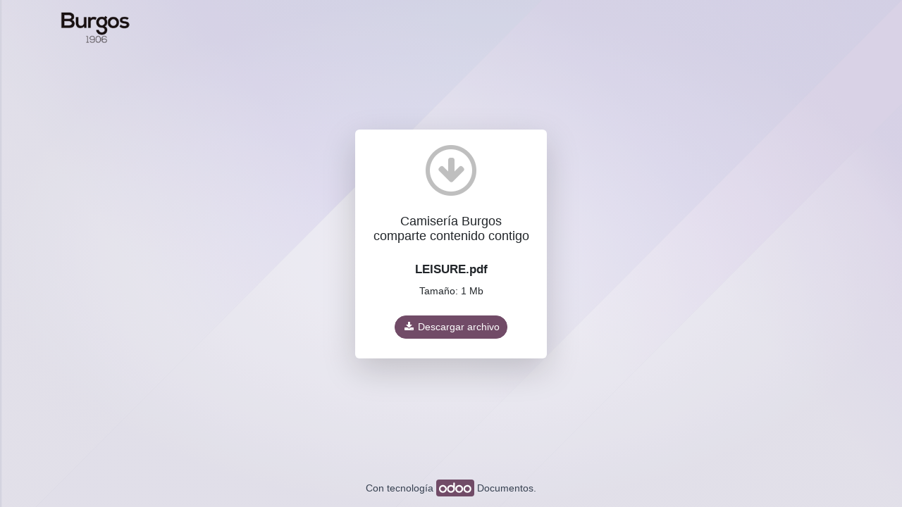

--- FILE ---
content_type: text/html; charset=utf-8
request_url: https://camiseriaburgos.com/document/share/22/ac0e444f-f1a6-47b4-813f-f44053cb182b
body_size: 3665
content:
<!DOCTYPE html>
<html>
    <head>
        <meta charset="utf-8"/>
        <meta http-equiv="X-UA-Compatible" content="IE=edge"/>
        <title>Odoo</title>
        <link type="image/x-icon" rel="shortcut icon" href="/web/static/img/favicon.ico"/>
        <script id="web.layout.odooscript" type="text/javascript">
            var odoo = {
                csrf_token: "6c61ad6e79d1341224a6d104b797da09f2ad6fd7o1800266250",
                debug: "",
            };
        </script>
        
                <script type="text/javascript">
                    odoo.__session_info__ = {"is_admin": false, "is_system": false, "user_id": 4};
                </script>

                <link type="text/css" rel="stylesheet" href="/web/assets/e7595e6/web.assets_frontend.min.css"/>
        <script type="text/javascript" src="/web/assets/b68d7eb/web.assets_frontend.min.js" onerror="__odooAssetError=1"></script>
                <link type="text/css" rel="stylesheet" href="/web/assets/27bc24e/documents.public_page_assets.min.css"/>
        <script type="text/javascript" src="/web/assets/ae38983/documents.public_page_assets.min.js" onerror="__odooAssetError=1"></script>

                <style>
                    html, body {
                        overflow: auto;
                    }
                </style>

                
            
    </head>
    <body class="o_docs_share_page o_home_menu_background">
        

            <div id="wrap" class="h-100 flex-column flex-nowrap d-flex position-relative container o_share_files">
                <header class="d-flex justify-content-between align-items-center mt-3">
                    <span class="o_company_logo" alt="Logo of Camisería Burgos" title="Camisería Burgos"><img src="/web/image/res.company/1/logo/Camiser%C3%ADa%20Burgos?unique=77cd329" class="img img-fluid" alt="Camisería Burgos"/></span>
                </header>
                <main class="d-flex flex-column flex-nowrap">
                    

            <div class="shadow-lg text-center bg-white p-3 rounded-3">
                <span class="fa-stack text-black-25 fa-3x">
                  <i class="fa fa-circle-thin fa-stack-2x"></i>
                  <i class="fa fa-arrow-down fa-stack-1x"></i>
                </span>
                <div class="my-3 h3 text-truncate">
                    Camisería Burgos<br/>
                    comparte contenido contigo
                </div>
                <div class="fs-4 text-truncate">
                    <b>LEISURE.pdf</b>
                </div>
                <div>
                    Tamaño: 

        1 Mb
                </div>
                <div class="mt16 mb8">
                    <a title="Descarga todos los archivos" class="btn btn-primary rounded-pill" href="https://camiseriaburgos.com/document/download/22/ac0e444f-f1a6-47b4-813f-f44053cb182b/9">
                        <i class="fa fa-download fa-fw"></i>
                            Descargar archivo
                    </a>
                </div>
            </div>
        
                </main>
                <footer class="flex-grow-0 flex-shrink-0 mb16 mt32 ">
                    <div class="text-center col-sm-12">
                        <br/>Con tecnología <a target="_blank" title="Sitio Web de Odoo" href="http://www.odoo.com/app/documents" class="text-reset"><span class="bg-primary p-1 rounded"><img class="o_object_fit_cover align-text-top" height="15" src="/web/static/img/logo_inverse_white_206px.png" alt="Logo de Odoo"/></span><span>&nbsp;Documentos.</span></a>
                    </div>
                </footer>
            </div>
        
    </body>
</html>

--- FILE ---
content_type: text/css; charset=utf-8
request_url: https://camiseriaburgos.com/web/assets/27bc24e/documents.public_page_assets.min.css
body_size: 46843
content:

/* /web/static/lib/bootstrap/scss/_functions.scss */
 

/* /web/static/lib/bootstrap/scss/_mixins.scss */
 

/* /web/static/src/scss/functions.scss */
 

/* /web/static/src/scss/mixins_forwardport.scss */
 

/* /web/static/src/scss/bs_mixins_overrides.scss */
 .toast-body h1, .o_colored_level .toast-body h1, .card-body h1, .o_colored_level .card-body h1, .toast-body .h1, .card-body .h1, .toast-body h2, .o_colored_level .toast-body h2, .card-body h2, .o_colored_level .card-body h2, .toast-body .h2, .card-body .h2, .toast-body h3, .o_colored_level .toast-body h3, .card-body h3, .o_colored_level .card-body h3, .toast-body .h3, .card-body .h3, .toast-body h4, .o_colored_level .toast-body h4, .card-body h4, .o_colored_level .card-body h4, .toast-body .h4, .card-body .h4, .toast-body h5, .o_colored_level .toast-body h5, .card-body h5, .o_colored_level .card-body h5, .toast-body .h5, .card-body .h5, .toast-body h6, .o_colored_level .toast-body h6, .card-body h6, .o_colored_level .card-body h6, .toast-body .h6, .card-body .h6{color: inherit;}

/* /web/static/src/scss/utils.scss */
 

/* /web_enterprise/static/src/scss/primary_variables.scss */
 

/* /web/static/src/scss/primary_variables.scss */
 

/* /web_enterprise/static/src/core/notifications/notifications.variables.scss */
 

/* /web_enterprise/static/src/webclient/home_menu/home_menu.variables.scss */
 

/* /web_enterprise/static/src/webclient/navbar/navbar.variables.scss */
 

/* /web/static/src/core/avatar/avatar.variables.scss */
 

/* /web/static/src/core/notifications/notification.variables.scss */
 

/* /web/static/src/search/control_panel/control_panel.variables.scss */
 

/* /web/static/src/search/search_panel/search_panel.variables.scss */
 

/* /web/static/src/views/fields/statusbar/statusbar_field.variables.scss */
 

/* /web/static/src/views/form/form.variables.scss */
 

/* /web/static/src/views/kanban/kanban.variables.scss */
 

/* /web/static/src/webclient/burger_menu/burger_menu.variables.scss */
 

/* /web/static/src/webclient/navbar/navbar.variables.scss */
 

/* /onboarding/static/src/scss/onboarding.variables.scss */
 

/* /web_editor/static/src/scss/web_editor.variables.scss */
 

/* /web_editor/static/src/scss/wysiwyg.variables.scss */
 

/* /mail/static/src/core/common/primary_variables.scss */
 

/* /mail/static/src/discuss/typing/common/primary_variables.scss */
 

/* /mail/static/src/scss/variables/primary_variables.scss */
 

/* /portal/static/src/scss/primary_variables.scss */
 

/* /account/static/src/scss/variables.scss */
 @keyframes animate-red{0%{color: red;}100%{color: inherit;}}.animate{animation: animate-red 1s ease;}

/* /website/static/src/scss/primary_variables.scss */
 

/* /website/static/src/scss/options/user_values.scss */
 

/* /website/static/src/scss/options/colors/user_color_palette.scss */
 

/* /website/static/src/scss/options/colors/user_gray_color_palette.scss */
 

/* /website/static/src/scss/options/colors/user_theme_color_palette.scss */
 

/* /website_sale/static/src/scss/primary_variables.scss */
 

/* /web_gantt/static/src/gantt_view.variables.scss */
 

/* /documents/static/src/scss/documents.variables.scss */
 

/* /website/static/src/snippets/s_badge/000_variables.scss */
 

/* /website/static/src/snippets/s_product_list/000_variables.scss */
 

/* /website/static/src/scss/secondary_variables.scss */
 

/* /web_enterprise/static/src/scss/secondary_variables.scss */
 

/* /web/static/src/scss/secondary_variables.scss */
 

/* /web_editor/static/src/scss/secondary_variables.scss */
 

/* /web_enterprise/static/src/scss/bootstrap_overridden.scss */
 

/* /web/static/src/scss/bootstrap_overridden.scss */
 .user-select-none{-webkit-user-select: none !important;}

/* /web/static/src/scss/bs_mixins_overrides_backend.scss */
 

/* /web_editor/static/src/scss/bootstrap_overridden_backend.scss */
 

/* /web_editor/static/src/scss/bootstrap_overridden.scss */
 

/* /web/static/src/scss/pre_variables.scss */
 

/* /web/static/lib/bootstrap/scss/_variables.scss */
 

/* /web/static/src/scss/import_bootstrap.scss */
 :root{--blue: #007bff; --indigo: #6610f2; --purple: #6f42c1; --pink: #e83e8c; --red: #dc3545; --orange: #fd7e14; --yellow: #ffc107; --green: #28a745; --teal: #20c997; --cyan: #17a2b8; --white: #FFF; --gray: #5f636f; --gray-dark: #1F2937; --o-cc5-btn-secondary-border: ; --o-cc5-btn-secondary: #F3F2F2; --o-cc5-btn-primary-border: ; --o-cc5-btn-primary: ; --o-cc5-link: ; --o-cc5-h6: ; --o-cc5-h5: ; --o-cc5-h4: ; --o-cc5-h3: ; --o-cc5-h2: ; --o-cc5-headings: #FFFFFF; --o-cc5-text: ; --o-cc5-bg: #111827; --o-cc4-btn-secondary-border: ; --o-cc4-btn-secondary: #F3F2F2; --o-cc4-btn-primary-border: ; --o-cc4-btn-primary: #111827; --o-cc4-link: #111827; --o-cc4-h6: ; --o-cc4-h5: ; --o-cc4-h4: ; --o-cc4-h3: ; --o-cc4-h2: ; --o-cc4-headings: ; --o-cc4-text: ; --o-cc4-bg: #714B67; --o-cc3-btn-secondary-border: ; --o-cc3-btn-secondary: #F3F2F2; --o-cc3-btn-primary-border: ; --o-cc3-btn-primary: ; --o-cc3-link: ; --o-cc3-h6: ; --o-cc3-h5: ; --o-cc3-h4: ; --o-cc3-h3: ; --o-cc3-h2: ; --o-cc3-headings: ; --o-cc3-text: ; --o-cc3-bg: #8595A2; --o-cc2-btn-secondary-border: ; --o-cc2-btn-secondary: ; --o-cc2-btn-primary-border: ; --o-cc2-btn-primary: ; --o-cc2-link: ; --o-cc2-h6: ; --o-cc2-h5: ; --o-cc2-h4: ; --o-cc2-h3: ; --o-cc2-h2: ; --o-cc2-headings: #111827; --o-cc2-text: ; --o-cc2-bg: #F3F2F2; --o-cc1-btn-secondary-border: ; --o-cc1-btn-secondary: ; --o-cc1-btn-primary-border: ; --o-cc1-btn-primary: ; --o-cc1-link: ; --o-cc1-h6: ; --o-cc1-h5: ; --o-cc1-h4: ; --o-cc1-h3: ; --o-cc1-h2: ; --o-cc1-headings: ; --o-cc1-text: ; --o-cc1-bg: #FFFFFF; --copyright-custom: rgba(0, 0, 0, 0.15); --copyright: ; --footer-custom: ; --footer: #111827; --header-sales_four-custom: ; --header-sales_four: #FFFFFF; --header-sales_three-custom: ; --header-sales_three: #F3F2F2; --header-sales_two-custom: ; --header-sales_two: #111827; --header-sales_one-custom: ; --header-sales_one: #F3F2F2; --menu-border-color: ; --menu-custom: ; --menu: #FFFFFF; --input: ; --body: white; --o-color-5: #111827; --o-color-4: #FFFFFF; --o-color-3: #F3F2F2; --o-color-2: #8595A2; --o-color-1: #714B67; --gray-100: #F9FAFB; --gray-200: #e7e9ed; --gray-300: #d8dadd; --gray-400: #9a9ca5; --gray-500: #7c7f89; --gray-600: #5f636f; --gray-700: #374151; --gray-800: #1F2937; --gray-900: #111827; --gray-white-85: rgba(255, 255, 255, 0.85); --gray-white-75: rgba(255, 255, 255, 0.75); --gray-white-50: rgba(255, 255, 255, 0.5); --gray-white-25: rgba(255, 255, 255, 0.25); --gray-black-75: rgba(0, 0, 0, 0.75); --gray-black-50: rgba(0, 0, 0, 0.5); --gray-black-25: rgba(0, 0, 0, 0.25); --gray-black-15: rgba(0, 0, 0, 0.15); --primary: #714B67; --secondary: #d8dadd; --success: #28a745; --info: #17a2b8; --warning: #e99d00; --danger: #d44c59; --light: #FFF; --dark: #111827; --primary-rgb: 113, 75, 103; --secondary-rgb: 216, 218, 221; --success-rgb: 40, 167, 69; --info-rgb: 23, 162, 184; --warning-rgb: 233, 157, 0; --danger-rgb: 212, 76, 89; --light-rgb: 255, 255, 255; --dark-rgb: 17, 24, 39; --white-rgb: 255, 255, 255; --black-rgb: 0, 0, 0; --body-color-rgb: 55, 65, 81; --body-bg-rgb: 249, 250, 251; --font-sans-serif: -apple-system, BlinkMacSystemFont, "Segoe UI", Roboto, "Helvetica Neue", Ubuntu, "Noto Sans", Arial, "Odoo Unicode Support Noto", sans-serif, "Apple Color Emoji", "Segoe UI Emoji", "Segoe UI Symbol", "Noto Color Emoji"; --font-monospace: SFMono-Regular, Menlo, Monaco, Consolas, "Liberation Mono", "Courier New", monospace; --gradient: linear-gradient(180deg, rgba(255, 255, 255, 0.15), rgba(255, 255, 255, 0)); --body-font-family: var(--font-sans-serif); --body-font-size: 0.875rem; --body-font-weight: 400; --body-line-height: 1.5; --body-color: #374151; --body-bg: #F9FAFB;}*, *::before, *::after{box-sizing: border-box;}body{margin: 0; font-family: var(--body-font-family); font-size: var(--body-font-size); font-weight: var(--body-font-weight); line-height: var(--body-line-height); color: var(--body-color); text-align: var(--body-text-align); background-color: var(--body-bg); -webkit-text-size-adjust: 100%; -webkit-tap-highlight-color: rgba(0, 0, 0, 0);}hr{margin: 16px 0; color: inherit; background-color: currentColor; border: 0; opacity: 0.25;}hr:not([size]){height: 1px;}h6, .h6, h5, .h5, h4, .h4, h3, .h3, h2, .h2, h1, .h1{margin-top: 0; margin-bottom: 8px; font-family: "SF Pro Display", -apple-system, BlinkMacSystemFont, "Segoe UI", Roboto, "Helvetica Neue", Ubuntu, "Noto Sans", Arial, sans-serif, "Apple Color Emoji", "Segoe UI Emoji", "Segoe UI Symbol", "Noto Color Emoji"; font-weight: 500; line-height: 1.2; color: #111827;}h1, .h1{font-size: calc(1.335rem + 1.02vw);}@media (min-width: 1200px){h1, .h1{font-size: 2.1rem;}}h2, .h2{font-size: calc(1.25625rem + 0.075vw);}@media (min-width: 1200px){h2, .h2{font-size: 1.3125rem;}}h3, .h3{font-size: 1.1375rem;}h4, .h4{font-size: 1.05rem;}h5, .h5{font-size: 0.9625rem;}h6, .h6{font-size: 0.875rem;}p{margin-top: 0; margin-bottom: 1rem;}abbr[title], abbr[data-bs-original-title]{text-decoration: underline dotted; cursor: help; text-decoration-skip-ink: none;}address{margin-bottom: 1rem; font-style: normal; line-height: inherit;}ol, ul{padding-left: 2rem;}ol, ul, dl{margin-top: 0; margin-bottom: 1rem;}ol ol, ul ul, ol ul, ul ol{margin-bottom: 0;}dt{font-weight: 500;}dd{margin-bottom: .5rem; margin-left: 0;}blockquote{margin: 0 0 1rem;}b, strong{font-weight: bolder;}small, .small{font-size: 0.8125rem;}mark, .mark{padding: 0.2em; background-color: #fcf8e3;}sub, sup{position: relative; font-size: 0.75em; line-height: 0; vertical-align: baseline;}sub{bottom: -.25em;}sup{top: -.5em;}a{color: #017e84; text-decoration: none;}a:hover{color: #01585c; text-decoration: none;}a:not([href]):not([class]), a:not([href]):not([class]):hover{color: inherit; text-decoration: none;}pre, code, kbd, samp{font-family: var(--font-monospace); font-size: 1em; direction: ltr ; unicode-bidi: bidi-override;}pre{display: block; margin-top: 0; margin-bottom: 1rem; overflow: auto; font-size: 0.8125rem;}pre code{font-size: inherit; color: inherit; word-break: normal;}code{font-size: 0.8125rem; color: #d2317b; word-wrap: break-word;}a > code{color: inherit;}kbd{padding: 0.2rem 0.4rem; font-size: 0.8125rem; color: #374151; background-color: #F9FAFB; border-radius: 0.1875rem;}kbd kbd{padding: 0; font-size: 1em; font-weight: 500;}figure{margin: 0 0 1rem;}img, svg{vertical-align: middle;}table{caption-side: bottom; border-collapse: collapse;}caption{padding-top: 0.75rem; padding-bottom: 0.75rem; color: rgba(55, 65, 81, 0.76); text-align: left;}th{font-weight: 500; text-align: inherit; text-align: -webkit-match-parent;}thead, tbody, tfoot, tr, td, th{border-color: inherit; border-style: solid; border-width: 0;}label{display: inline-block;}button{border-radius: 0;}button:focus:not(:focus-visible){outline: 0;}input, button, select, optgroup, textarea{margin: 0; font-family: inherit; font-size: inherit; line-height: inherit;}button, select{text-transform: none;}[role="button"]{cursor: pointer;}select{word-wrap: normal;}select:disabled{opacity: 1;}[list]::-webkit-calendar-picker-indicator{display: none;}button, [type="button"], [type="reset"], [type="submit"]{-webkit--webkit-appearance: button; -moz-appearance: button; appearance: button;}button:not(:disabled), [type="button"]:not(:disabled), [type="reset"]:not(:disabled), [type="submit"]:not(:disabled){cursor: pointer;}::-moz-focus-inner{padding: 0; border-style: none;}textarea{resize: vertical;}fieldset{min-width: 0; padding: 0; margin: 0; border: 0;}legend{float: left; width: 100%; padding: 0; margin-bottom: 0.5rem; font-size: calc(1.275rem + 0.3vw); line-height: inherit;}@media (min-width: 1200px){legend{font-size: 1.5rem;}}legend + *{clear: left;}::-webkit-datetime-edit-fields-wrapper, ::-webkit-datetime-edit-text, ::-webkit-datetime-edit-minute, ::-webkit-datetime-edit-hour-field, ::-webkit-datetime-edit-day-field, ::-webkit-datetime-edit-month-field, ::-webkit-datetime-edit-year-field{padding: 0;}::-webkit-inner-spin-button{height: auto;}[type="search"]{outline-offset: -2px; -webkit--webkit-appearance: textfield; -moz-appearance: textfield; appearance: textfield;}::-webkit-search-decoration{-webkit--webkit-appearance: none; -moz-appearance: none; appearance: none;}::-webkit-color-swatch-wrapper{padding: 0;}::file-selector-button{font: inherit;}::-webkit-file-upload-button{font: inherit; -webkit--webkit-appearance: button; -moz-appearance: button; appearance: button;}output{display: inline-block;}iframe{border: 0;}summary{display: list-item; cursor: pointer;}progress{vertical-align: baseline;}[hidden]{display: none !important;}.lead{font-size: 1.09375rem; font-weight: 300;}.display-1{font-size: calc(1.625rem + 4.5vw); font-weight: 300; line-height: 1.2;}@media (min-width: 1200px){.display-1{font-size: 5rem;}}.display-2{font-size: calc(1.575rem + 3.9vw); font-weight: 300; line-height: 1.2;}@media (min-width: 1200px){.display-2{font-size: 4.5rem;}}.display-3{font-size: calc(1.525rem + 3.3vw); font-weight: 300; line-height: 1.2;}@media (min-width: 1200px){.display-3{font-size: 4rem;}}.display-4{font-size: calc(1.475rem + 2.7vw); font-weight: 300; line-height: 1.2;}@media (min-width: 1200px){.display-4{font-size: 3.5rem;}}.display-5{font-size: calc(1.425rem + 2.1vw); font-weight: 300; line-height: 1.2;}@media (min-width: 1200px){.display-5{font-size: 3rem;}}.display-6{font-size: calc(1.375rem + 1.5vw); font-weight: 300; line-height: 1.2;}@media (min-width: 1200px){.display-6{font-size: 2.5rem;}}.list-unstyled{padding-left: 0; list-style: none;}.list-inline{padding-left: 0; list-style: none;}.list-inline-item{display: inline-block;}.list-inline-item:not(:last-child){margin-right: 0.5rem;}.initialism{font-size: 0.8125rem; text-transform: uppercase;}.blockquote{margin-bottom: 16px; font-size: 1.09375rem;}.blockquote > :last-child{margin-bottom: 0;}.blockquote-footer{margin-top: -16px; margin-bottom: 16px; font-size: 0.8125rem; color: #5f636f;}.blockquote-footer::before{content: "\2014\00A0";}.img-fluid{max-width: 100%; height: auto;}.img-thumbnail{padding: 0.25rem; background-color: #F9FAFB; border: 1px solid #d8dadd; border-radius: 0; box-shadow: 0; max-width: 100%; height: auto;}.figure{display: inline-block;}.figure-img{margin-bottom: 8px; line-height: 1;}.figure-caption{font-size: 0.8125rem; color: #5f636f;}.container, .container-fluid, .container-xxl, .container-xl, .container-lg, .container-md, .container-sm{width: 100%; padding-right: var(--gutter-x, 16px); padding-left: var(--gutter-x, 16px); margin-right: auto; margin-left: auto;}@media (min-width: 576px){.container-sm, .container{max-width: 540px;}}@media (min-width: 768px){.container-md, .container-sm, .container{max-width: 720px;}}@media (min-width: 992px){.container-lg, .container-md, .container-sm, .container{max-width: 960px;}}@media (min-width: 1200px){.container-xl, .container-lg, .container-md, .container-sm, .container{max-width: 1140px;}}@media (min-width: 1400px){.container-xxl, .container-xl, .container-lg, .container-md, .container-sm, .container{max-width: 1320px;}}.row{--gutter-x: 32px; --gutter-y: 0; display: -webkit-box; display: -webkit-flex; display: flex; -webkit-flex-wrap: wrap; flex-wrap: wrap; margin-top: calc(-1 * var(--gutter-y)); margin-right: calc(-.5 * var(--gutter-x)); margin-left: calc(-.5 * var(--gutter-x));}.row > *{flex-shrink: 0; width: 100%; max-width: 100%; padding-right: calc(var(--gutter-x) * .5); padding-left: calc(var(--gutter-x) * .5); margin-top: var(--gutter-y);}.grid{display: grid; grid-template-rows: repeat(var(--rows, 1), 1fr); grid-template-columns: repeat(var(--columns, 12), 1fr); gap: var(--gap, 32px);}.grid .g-col-1{grid-column: auto/span 1;}.grid .g-col-2{grid-column: auto/span 2;}.grid .g-col-3{grid-column: auto/span 3;}.grid .g-col-4{grid-column: auto/span 4;}.grid .g-col-5{grid-column: auto/span 5;}.grid .g-col-6{grid-column: auto/span 6;}.grid .g-col-7{grid-column: auto/span 7;}.grid .g-col-8{grid-column: auto/span 8;}.grid .g-col-9{grid-column: auto/span 9;}.grid .g-col-10{grid-column: auto/span 10;}.grid .g-col-11{grid-column: auto/span 11;}.grid .g-col-12{grid-column: auto/span 12;}.grid .g-start-1{grid-column-start: 1;}.grid .g-start-2{grid-column-start: 2;}.grid .g-start-3{grid-column-start: 3;}.grid .g-start-4{grid-column-start: 4;}.grid .g-start-5{grid-column-start: 5;}.grid .g-start-6{grid-column-start: 6;}.grid .g-start-7{grid-column-start: 7;}.grid .g-start-8{grid-column-start: 8;}.grid .g-start-9{grid-column-start: 9;}.grid .g-start-10{grid-column-start: 10;}.grid .g-start-11{grid-column-start: 11;}@media (min-width: 576px){.grid .g-col-sm-1{grid-column: auto/span 1;}.grid .g-col-sm-2{grid-column: auto/span 2;}.grid .g-col-sm-3{grid-column: auto/span 3;}.grid .g-col-sm-4{grid-column: auto/span 4;}.grid .g-col-sm-5{grid-column: auto/span 5;}.grid .g-col-sm-6{grid-column: auto/span 6;}.grid .g-col-sm-7{grid-column: auto/span 7;}.grid .g-col-sm-8{grid-column: auto/span 8;}.grid .g-col-sm-9{grid-column: auto/span 9;}.grid .g-col-sm-10{grid-column: auto/span 10;}.grid .g-col-sm-11{grid-column: auto/span 11;}.grid .g-col-sm-12{grid-column: auto/span 12;}.grid .g-start-sm-1{grid-column-start: 1;}.grid .g-start-sm-2{grid-column-start: 2;}.grid .g-start-sm-3{grid-column-start: 3;}.grid .g-start-sm-4{grid-column-start: 4;}.grid .g-start-sm-5{grid-column-start: 5;}.grid .g-start-sm-6{grid-column-start: 6;}.grid .g-start-sm-7{grid-column-start: 7;}.grid .g-start-sm-8{grid-column-start: 8;}.grid .g-start-sm-9{grid-column-start: 9;}.grid .g-start-sm-10{grid-column-start: 10;}.grid .g-start-sm-11{grid-column-start: 11;}}@media (min-width: 768px){.grid .g-col-md-1{grid-column: auto/span 1;}.grid .g-col-md-2{grid-column: auto/span 2;}.grid .g-col-md-3{grid-column: auto/span 3;}.grid .g-col-md-4{grid-column: auto/span 4;}.grid .g-col-md-5{grid-column: auto/span 5;}.grid .g-col-md-6{grid-column: auto/span 6;}.grid .g-col-md-7{grid-column: auto/span 7;}.grid .g-col-md-8{grid-column: auto/span 8;}.grid .g-col-md-9{grid-column: auto/span 9;}.grid .g-col-md-10{grid-column: auto/span 10;}.grid .g-col-md-11{grid-column: auto/span 11;}.grid .g-col-md-12{grid-column: auto/span 12;}.grid .g-start-md-1{grid-column-start: 1;}.grid .g-start-md-2{grid-column-start: 2;}.grid .g-start-md-3{grid-column-start: 3;}.grid .g-start-md-4{grid-column-start: 4;}.grid .g-start-md-5{grid-column-start: 5;}.grid .g-start-md-6{grid-column-start: 6;}.grid .g-start-md-7{grid-column-start: 7;}.grid .g-start-md-8{grid-column-start: 8;}.grid .g-start-md-9{grid-column-start: 9;}.grid .g-start-md-10{grid-column-start: 10;}.grid .g-start-md-11{grid-column-start: 11;}}@media (min-width: 992px){.grid .g-col-lg-1{grid-column: auto/span 1;}.grid .g-col-lg-2{grid-column: auto/span 2;}.grid .g-col-lg-3{grid-column: auto/span 3;}.grid .g-col-lg-4{grid-column: auto/span 4;}.grid .g-col-lg-5{grid-column: auto/span 5;}.grid .g-col-lg-6{grid-column: auto/span 6;}.grid .g-col-lg-7{grid-column: auto/span 7;}.grid .g-col-lg-8{grid-column: auto/span 8;}.grid .g-col-lg-9{grid-column: auto/span 9;}.grid .g-col-lg-10{grid-column: auto/span 10;}.grid .g-col-lg-11{grid-column: auto/span 11;}.grid .g-col-lg-12{grid-column: auto/span 12;}.grid .g-start-lg-1{grid-column-start: 1;}.grid .g-start-lg-2{grid-column-start: 2;}.grid .g-start-lg-3{grid-column-start: 3;}.grid .g-start-lg-4{grid-column-start: 4;}.grid .g-start-lg-5{grid-column-start: 5;}.grid .g-start-lg-6{grid-column-start: 6;}.grid .g-start-lg-7{grid-column-start: 7;}.grid .g-start-lg-8{grid-column-start: 8;}.grid .g-start-lg-9{grid-column-start: 9;}.grid .g-start-lg-10{grid-column-start: 10;}.grid .g-start-lg-11{grid-column-start: 11;}}@media (min-width: 1200px){.grid .g-col-xl-1{grid-column: auto/span 1;}.grid .g-col-xl-2{grid-column: auto/span 2;}.grid .g-col-xl-3{grid-column: auto/span 3;}.grid .g-col-xl-4{grid-column: auto/span 4;}.grid .g-col-xl-5{grid-column: auto/span 5;}.grid .g-col-xl-6{grid-column: auto/span 6;}.grid .g-col-xl-7{grid-column: auto/span 7;}.grid .g-col-xl-8{grid-column: auto/span 8;}.grid .g-col-xl-9{grid-column: auto/span 9;}.grid .g-col-xl-10{grid-column: auto/span 10;}.grid .g-col-xl-11{grid-column: auto/span 11;}.grid .g-col-xl-12{grid-column: auto/span 12;}.grid .g-start-xl-1{grid-column-start: 1;}.grid .g-start-xl-2{grid-column-start: 2;}.grid .g-start-xl-3{grid-column-start: 3;}.grid .g-start-xl-4{grid-column-start: 4;}.grid .g-start-xl-5{grid-column-start: 5;}.grid .g-start-xl-6{grid-column-start: 6;}.grid .g-start-xl-7{grid-column-start: 7;}.grid .g-start-xl-8{grid-column-start: 8;}.grid .g-start-xl-9{grid-column-start: 9;}.grid .g-start-xl-10{grid-column-start: 10;}.grid .g-start-xl-11{grid-column-start: 11;}}@media (min-width: 1400px){.grid .g-col-xxl-1{grid-column: auto/span 1;}.grid .g-col-xxl-2{grid-column: auto/span 2;}.grid .g-col-xxl-3{grid-column: auto/span 3;}.grid .g-col-xxl-4{grid-column: auto/span 4;}.grid .g-col-xxl-5{grid-column: auto/span 5;}.grid .g-col-xxl-6{grid-column: auto/span 6;}.grid .g-col-xxl-7{grid-column: auto/span 7;}.grid .g-col-xxl-8{grid-column: auto/span 8;}.grid .g-col-xxl-9{grid-column: auto/span 9;}.grid .g-col-xxl-10{grid-column: auto/span 10;}.grid .g-col-xxl-11{grid-column: auto/span 11;}.grid .g-col-xxl-12{grid-column: auto/span 12;}.grid .g-start-xxl-1{grid-column-start: 1;}.grid .g-start-xxl-2{grid-column-start: 2;}.grid .g-start-xxl-3{grid-column-start: 3;}.grid .g-start-xxl-4{grid-column-start: 4;}.grid .g-start-xxl-5{grid-column-start: 5;}.grid .g-start-xxl-6{grid-column-start: 6;}.grid .g-start-xxl-7{grid-column-start: 7;}.grid .g-start-xxl-8{grid-column-start: 8;}.grid .g-start-xxl-9{grid-column-start: 9;}.grid .g-start-xxl-10{grid-column-start: 10;}.grid .g-start-xxl-11{grid-column-start: 11;}}.col{flex: 1 0 0%;}.row-cols-auto > *{-webkit-box-flex: 0; -webkit-flex: 0 0 auto; flex: 0 0 auto; width: auto;}.row-cols-1 > *{-webkit-box-flex: 0; -webkit-flex: 0 0 auto; flex: 0 0 auto; width: 100%;}.row-cols-2 > *{-webkit-box-flex: 0; -webkit-flex: 0 0 auto; flex: 0 0 auto; width: 50%;}.row-cols-3 > *{-webkit-box-flex: 0; -webkit-flex: 0 0 auto; flex: 0 0 auto; width: 33.33333333%;}.row-cols-4 > *{-webkit-box-flex: 0; -webkit-flex: 0 0 auto; flex: 0 0 auto; width: 25%;}.row-cols-5 > *{-webkit-box-flex: 0; -webkit-flex: 0 0 auto; flex: 0 0 auto; width: 20%;}.row-cols-6 > *{-webkit-box-flex: 0; -webkit-flex: 0 0 auto; flex: 0 0 auto; width: 16.66666667%;}.col-auto{-webkit-box-flex: 0; -webkit-flex: 0 0 auto; flex: 0 0 auto; width: auto;}.col-1{-webkit-box-flex: 0; -webkit-flex: 0 0 auto; flex: 0 0 auto; width: 8.33333333%;}.col-2{-webkit-box-flex: 0; -webkit-flex: 0 0 auto; flex: 0 0 auto; width: 16.66666667%;}.col-3{-webkit-box-flex: 0; -webkit-flex: 0 0 auto; flex: 0 0 auto; width: 25%;}.col-4{-webkit-box-flex: 0; -webkit-flex: 0 0 auto; flex: 0 0 auto; width: 33.33333333%;}.col-5{-webkit-box-flex: 0; -webkit-flex: 0 0 auto; flex: 0 0 auto; width: 41.66666667%;}.col-6{-webkit-box-flex: 0; -webkit-flex: 0 0 auto; flex: 0 0 auto; width: 50%;}.col-7{-webkit-box-flex: 0; -webkit-flex: 0 0 auto; flex: 0 0 auto; width: 58.33333333%;}.col-8{-webkit-box-flex: 0; -webkit-flex: 0 0 auto; flex: 0 0 auto; width: 66.66666667%;}.col-9{-webkit-box-flex: 0; -webkit-flex: 0 0 auto; flex: 0 0 auto; width: 75%;}.col-10{-webkit-box-flex: 0; -webkit-flex: 0 0 auto; flex: 0 0 auto; width: 83.33333333%;}.col-11{-webkit-box-flex: 0; -webkit-flex: 0 0 auto; flex: 0 0 auto; width: 91.66666667%;}.col-12{-webkit-box-flex: 0; -webkit-flex: 0 0 auto; flex: 0 0 auto; width: 100%;}.offset-1{margin-left: 8.33333333%;}.offset-2{margin-left: 16.66666667%;}.offset-3{margin-left: 25%;}.offset-4{margin-left: 33.33333333%;}.offset-5{margin-left: 41.66666667%;}.offset-6{margin-left: 50%;}.offset-7{margin-left: 58.33333333%;}.offset-8{margin-left: 66.66666667%;}.offset-9{margin-left: 75%;}.offset-10{margin-left: 83.33333333%;}.offset-11{margin-left: 91.66666667%;}.g-0, .gx-0{--gutter-x: 0;}.g-0, .gy-0{--gutter-y: 0;}.g-1, .gx-1{--gutter-x: 4px;}.g-1, .gy-1{--gutter-y: 4px;}.g-2, .gx-2{--gutter-x: 8px;}.g-2, .gy-2{--gutter-y: 8px;}.g-3, .gx-3{--gutter-x: 16px;}.g-3, .gy-3{--gutter-y: 16px;}.g-4, .gx-4{--gutter-x: 24px;}.g-4, .gy-4{--gutter-y: 24px;}.g-5, .gx-5{--gutter-x: 48px;}.g-5, .gy-5{--gutter-y: 48px;}@media (min-width: 576px){.col-sm{flex: 1 0 0%;}.row-cols-sm-auto > *{-webkit-box-flex: 0; -webkit-flex: 0 0 auto; flex: 0 0 auto; width: auto;}.row-cols-sm-1 > *{-webkit-box-flex: 0; -webkit-flex: 0 0 auto; flex: 0 0 auto; width: 100%;}.row-cols-sm-2 > *{-webkit-box-flex: 0; -webkit-flex: 0 0 auto; flex: 0 0 auto; width: 50%;}.row-cols-sm-3 > *{-webkit-box-flex: 0; -webkit-flex: 0 0 auto; flex: 0 0 auto; width: 33.33333333%;}.row-cols-sm-4 > *{-webkit-box-flex: 0; -webkit-flex: 0 0 auto; flex: 0 0 auto; width: 25%;}.row-cols-sm-5 > *{-webkit-box-flex: 0; -webkit-flex: 0 0 auto; flex: 0 0 auto; width: 20%;}.row-cols-sm-6 > *{-webkit-box-flex: 0; -webkit-flex: 0 0 auto; flex: 0 0 auto; width: 16.66666667%;}.col-sm-auto{-webkit-box-flex: 0; -webkit-flex: 0 0 auto; flex: 0 0 auto; width: auto;}.col-sm-1{-webkit-box-flex: 0; -webkit-flex: 0 0 auto; flex: 0 0 auto; width: 8.33333333%;}.col-sm-2{-webkit-box-flex: 0; -webkit-flex: 0 0 auto; flex: 0 0 auto; width: 16.66666667%;}.col-sm-3{-webkit-box-flex: 0; -webkit-flex: 0 0 auto; flex: 0 0 auto; width: 25%;}.col-sm-4{-webkit-box-flex: 0; -webkit-flex: 0 0 auto; flex: 0 0 auto; width: 33.33333333%;}.col-sm-5{-webkit-box-flex: 0; -webkit-flex: 0 0 auto; flex: 0 0 auto; width: 41.66666667%;}.col-sm-6{-webkit-box-flex: 0; -webkit-flex: 0 0 auto; flex: 0 0 auto; width: 50%;}.col-sm-7{-webkit-box-flex: 0; -webkit-flex: 0 0 auto; flex: 0 0 auto; width: 58.33333333%;}.col-sm-8{-webkit-box-flex: 0; -webkit-flex: 0 0 auto; flex: 0 0 auto; width: 66.66666667%;}.col-sm-9{-webkit-box-flex: 0; -webkit-flex: 0 0 auto; flex: 0 0 auto; width: 75%;}.col-sm-10{-webkit-box-flex: 0; -webkit-flex: 0 0 auto; flex: 0 0 auto; width: 83.33333333%;}.col-sm-11{-webkit-box-flex: 0; -webkit-flex: 0 0 auto; flex: 0 0 auto; width: 91.66666667%;}.col-sm-12{-webkit-box-flex: 0; -webkit-flex: 0 0 auto; flex: 0 0 auto; width: 100%;}.offset-sm-0{margin-left: 0;}.offset-sm-1{margin-left: 8.33333333%;}.offset-sm-2{margin-left: 16.66666667%;}.offset-sm-3{margin-left: 25%;}.offset-sm-4{margin-left: 33.33333333%;}.offset-sm-5{margin-left: 41.66666667%;}.offset-sm-6{margin-left: 50%;}.offset-sm-7{margin-left: 58.33333333%;}.offset-sm-8{margin-left: 66.66666667%;}.offset-sm-9{margin-left: 75%;}.offset-sm-10{margin-left: 83.33333333%;}.offset-sm-11{margin-left: 91.66666667%;}.g-sm-0, .gx-sm-0{--gutter-x: 0;}.g-sm-0, .gy-sm-0{--gutter-y: 0;}.g-sm-1, .gx-sm-1{--gutter-x: 4px;}.g-sm-1, .gy-sm-1{--gutter-y: 4px;}.g-sm-2, .gx-sm-2{--gutter-x: 8px;}.g-sm-2, .gy-sm-2{--gutter-y: 8px;}.g-sm-3, .gx-sm-3{--gutter-x: 16px;}.g-sm-3, .gy-sm-3{--gutter-y: 16px;}.g-sm-4, .gx-sm-4{--gutter-x: 24px;}.g-sm-4, .gy-sm-4{--gutter-y: 24px;}.g-sm-5, .gx-sm-5{--gutter-x: 48px;}.g-sm-5, .gy-sm-5{--gutter-y: 48px;}}@media (min-width: 768px){.col-md{flex: 1 0 0%;}.row-cols-md-auto > *{-webkit-box-flex: 0; -webkit-flex: 0 0 auto; flex: 0 0 auto; width: auto;}.row-cols-md-1 > *{-webkit-box-flex: 0; -webkit-flex: 0 0 auto; flex: 0 0 auto; width: 100%;}.row-cols-md-2 > *{-webkit-box-flex: 0; -webkit-flex: 0 0 auto; flex: 0 0 auto; width: 50%;}.row-cols-md-3 > *{-webkit-box-flex: 0; -webkit-flex: 0 0 auto; flex: 0 0 auto; width: 33.33333333%;}.row-cols-md-4 > *{-webkit-box-flex: 0; -webkit-flex: 0 0 auto; flex: 0 0 auto; width: 25%;}.row-cols-md-5 > *{-webkit-box-flex: 0; -webkit-flex: 0 0 auto; flex: 0 0 auto; width: 20%;}.row-cols-md-6 > *{-webkit-box-flex: 0; -webkit-flex: 0 0 auto; flex: 0 0 auto; width: 16.66666667%;}.col-md-auto{-webkit-box-flex: 0; -webkit-flex: 0 0 auto; flex: 0 0 auto; width: auto;}.col-md-1{-webkit-box-flex: 0; -webkit-flex: 0 0 auto; flex: 0 0 auto; width: 8.33333333%;}.col-md-2{-webkit-box-flex: 0; -webkit-flex: 0 0 auto; flex: 0 0 auto; width: 16.66666667%;}.col-md-3{-webkit-box-flex: 0; -webkit-flex: 0 0 auto; flex: 0 0 auto; width: 25%;}.col-md-4{-webkit-box-flex: 0; -webkit-flex: 0 0 auto; flex: 0 0 auto; width: 33.33333333%;}.col-md-5{-webkit-box-flex: 0; -webkit-flex: 0 0 auto; flex: 0 0 auto; width: 41.66666667%;}.col-md-6{-webkit-box-flex: 0; -webkit-flex: 0 0 auto; flex: 0 0 auto; width: 50%;}.col-md-7{-webkit-box-flex: 0; -webkit-flex: 0 0 auto; flex: 0 0 auto; width: 58.33333333%;}.col-md-8{-webkit-box-flex: 0; -webkit-flex: 0 0 auto; flex: 0 0 auto; width: 66.66666667%;}.col-md-9{-webkit-box-flex: 0; -webkit-flex: 0 0 auto; flex: 0 0 auto; width: 75%;}.col-md-10{-webkit-box-flex: 0; -webkit-flex: 0 0 auto; flex: 0 0 auto; width: 83.33333333%;}.col-md-11{-webkit-box-flex: 0; -webkit-flex: 0 0 auto; flex: 0 0 auto; width: 91.66666667%;}.col-md-12{-webkit-box-flex: 0; -webkit-flex: 0 0 auto; flex: 0 0 auto; width: 100%;}.offset-md-0{margin-left: 0;}.offset-md-1{margin-left: 8.33333333%;}.offset-md-2{margin-left: 16.66666667%;}.offset-md-3{margin-left: 25%;}.offset-md-4{margin-left: 33.33333333%;}.offset-md-5{margin-left: 41.66666667%;}.offset-md-6{margin-left: 50%;}.offset-md-7{margin-left: 58.33333333%;}.offset-md-8{margin-left: 66.66666667%;}.offset-md-9{margin-left: 75%;}.offset-md-10{margin-left: 83.33333333%;}.offset-md-11{margin-left: 91.66666667%;}.g-md-0, .gx-md-0{--gutter-x: 0;}.g-md-0, .gy-md-0{--gutter-y: 0;}.g-md-1, .gx-md-1{--gutter-x: 4px;}.g-md-1, .gy-md-1{--gutter-y: 4px;}.g-md-2, .gx-md-2{--gutter-x: 8px;}.g-md-2, .gy-md-2{--gutter-y: 8px;}.g-md-3, .gx-md-3{--gutter-x: 16px;}.g-md-3, .gy-md-3{--gutter-y: 16px;}.g-md-4, .gx-md-4{--gutter-x: 24px;}.g-md-4, .gy-md-4{--gutter-y: 24px;}.g-md-5, .gx-md-5{--gutter-x: 48px;}.g-md-5, .gy-md-5{--gutter-y: 48px;}}@media (min-width: 992px){.col-lg{flex: 1 0 0%;}.row-cols-lg-auto > *{-webkit-box-flex: 0; -webkit-flex: 0 0 auto; flex: 0 0 auto; width: auto;}.row-cols-lg-1 > *{-webkit-box-flex: 0; -webkit-flex: 0 0 auto; flex: 0 0 auto; width: 100%;}.row-cols-lg-2 > *{-webkit-box-flex: 0; -webkit-flex: 0 0 auto; flex: 0 0 auto; width: 50%;}.row-cols-lg-3 > *{-webkit-box-flex: 0; -webkit-flex: 0 0 auto; flex: 0 0 auto; width: 33.33333333%;}.row-cols-lg-4 > *{-webkit-box-flex: 0; -webkit-flex: 0 0 auto; flex: 0 0 auto; width: 25%;}.row-cols-lg-5 > *{-webkit-box-flex: 0; -webkit-flex: 0 0 auto; flex: 0 0 auto; width: 20%;}.row-cols-lg-6 > *{-webkit-box-flex: 0; -webkit-flex: 0 0 auto; flex: 0 0 auto; width: 16.66666667%;}.col-lg-auto{-webkit-box-flex: 0; -webkit-flex: 0 0 auto; flex: 0 0 auto; width: auto;}.col-lg-1{-webkit-box-flex: 0; -webkit-flex: 0 0 auto; flex: 0 0 auto; width: 8.33333333%;}.col-lg-2{-webkit-box-flex: 0; -webkit-flex: 0 0 auto; flex: 0 0 auto; width: 16.66666667%;}.col-lg-3{-webkit-box-flex: 0; -webkit-flex: 0 0 auto; flex: 0 0 auto; width: 25%;}.col-lg-4{-webkit-box-flex: 0; -webkit-flex: 0 0 auto; flex: 0 0 auto; width: 33.33333333%;}.col-lg-5{-webkit-box-flex: 0; -webkit-flex: 0 0 auto; flex: 0 0 auto; width: 41.66666667%;}.col-lg-6{-webkit-box-flex: 0; -webkit-flex: 0 0 auto; flex: 0 0 auto; width: 50%;}.col-lg-7{-webkit-box-flex: 0; -webkit-flex: 0 0 auto; flex: 0 0 auto; width: 58.33333333%;}.col-lg-8{-webkit-box-flex: 0; -webkit-flex: 0 0 auto; flex: 0 0 auto; width: 66.66666667%;}.col-lg-9{-webkit-box-flex: 0; -webkit-flex: 0 0 auto; flex: 0 0 auto; width: 75%;}.col-lg-10{-webkit-box-flex: 0; -webkit-flex: 0 0 auto; flex: 0 0 auto; width: 83.33333333%;}.col-lg-11{-webkit-box-flex: 0; -webkit-flex: 0 0 auto; flex: 0 0 auto; width: 91.66666667%;}.col-lg-12{-webkit-box-flex: 0; -webkit-flex: 0 0 auto; flex: 0 0 auto; width: 100%;}.offset-lg-0{margin-left: 0;}.offset-lg-1{margin-left: 8.33333333%;}.offset-lg-2{margin-left: 16.66666667%;}.offset-lg-3{margin-left: 25%;}.offset-lg-4{margin-left: 33.33333333%;}.offset-lg-5{margin-left: 41.66666667%;}.offset-lg-6{margin-left: 50%;}.offset-lg-7{margin-left: 58.33333333%;}.offset-lg-8{margin-left: 66.66666667%;}.offset-lg-9{margin-left: 75%;}.offset-lg-10{margin-left: 83.33333333%;}.offset-lg-11{margin-left: 91.66666667%;}.g-lg-0, .gx-lg-0{--gutter-x: 0;}.g-lg-0, .gy-lg-0{--gutter-y: 0;}.g-lg-1, .gx-lg-1{--gutter-x: 4px;}.g-lg-1, .gy-lg-1{--gutter-y: 4px;}.g-lg-2, .gx-lg-2{--gutter-x: 8px;}.g-lg-2, .gy-lg-2{--gutter-y: 8px;}.g-lg-3, .gx-lg-3{--gutter-x: 16px;}.g-lg-3, .gy-lg-3{--gutter-y: 16px;}.g-lg-4, .gx-lg-4{--gutter-x: 24px;}.g-lg-4, .gy-lg-4{--gutter-y: 24px;}.g-lg-5, .gx-lg-5{--gutter-x: 48px;}.g-lg-5, .gy-lg-5{--gutter-y: 48px;}}@media (min-width: 1200px){.col-xl{flex: 1 0 0%;}.row-cols-xl-auto > *{-webkit-box-flex: 0; -webkit-flex: 0 0 auto; flex: 0 0 auto; width: auto;}.row-cols-xl-1 > *{-webkit-box-flex: 0; -webkit-flex: 0 0 auto; flex: 0 0 auto; width: 100%;}.row-cols-xl-2 > *{-webkit-box-flex: 0; -webkit-flex: 0 0 auto; flex: 0 0 auto; width: 50%;}.row-cols-xl-3 > *{-webkit-box-flex: 0; -webkit-flex: 0 0 auto; flex: 0 0 auto; width: 33.33333333%;}.row-cols-xl-4 > *{-webkit-box-flex: 0; -webkit-flex: 0 0 auto; flex: 0 0 auto; width: 25%;}.row-cols-xl-5 > *{-webkit-box-flex: 0; -webkit-flex: 0 0 auto; flex: 0 0 auto; width: 20%;}.row-cols-xl-6 > *{-webkit-box-flex: 0; -webkit-flex: 0 0 auto; flex: 0 0 auto; width: 16.66666667%;}.col-xl-auto{-webkit-box-flex: 0; -webkit-flex: 0 0 auto; flex: 0 0 auto; width: auto;}.col-xl-1{-webkit-box-flex: 0; -webkit-flex: 0 0 auto; flex: 0 0 auto; width: 8.33333333%;}.col-xl-2{-webkit-box-flex: 0; -webkit-flex: 0 0 auto; flex: 0 0 auto; width: 16.66666667%;}.col-xl-3{-webkit-box-flex: 0; -webkit-flex: 0 0 auto; flex: 0 0 auto; width: 25%;}.col-xl-4{-webkit-box-flex: 0; -webkit-flex: 0 0 auto; flex: 0 0 auto; width: 33.33333333%;}.col-xl-5{-webkit-box-flex: 0; -webkit-flex: 0 0 auto; flex: 0 0 auto; width: 41.66666667%;}.col-xl-6{-webkit-box-flex: 0; -webkit-flex: 0 0 auto; flex: 0 0 auto; width: 50%;}.col-xl-7{-webkit-box-flex: 0; -webkit-flex: 0 0 auto; flex: 0 0 auto; width: 58.33333333%;}.col-xl-8{-webkit-box-flex: 0; -webkit-flex: 0 0 auto; flex: 0 0 auto; width: 66.66666667%;}.col-xl-9{-webkit-box-flex: 0; -webkit-flex: 0 0 auto; flex: 0 0 auto; width: 75%;}.col-xl-10{-webkit-box-flex: 0; -webkit-flex: 0 0 auto; flex: 0 0 auto; width: 83.33333333%;}.col-xl-11{-webkit-box-flex: 0; -webkit-flex: 0 0 auto; flex: 0 0 auto; width: 91.66666667%;}.col-xl-12{-webkit-box-flex: 0; -webkit-flex: 0 0 auto; flex: 0 0 auto; width: 100%;}.offset-xl-0{margin-left: 0;}.offset-xl-1{margin-left: 8.33333333%;}.offset-xl-2{margin-left: 16.66666667%;}.offset-xl-3{margin-left: 25%;}.offset-xl-4{margin-left: 33.33333333%;}.offset-xl-5{margin-left: 41.66666667%;}.offset-xl-6{margin-left: 50%;}.offset-xl-7{margin-left: 58.33333333%;}.offset-xl-8{margin-left: 66.66666667%;}.offset-xl-9{margin-left: 75%;}.offset-xl-10{margin-left: 83.33333333%;}.offset-xl-11{margin-left: 91.66666667%;}.g-xl-0, .gx-xl-0{--gutter-x: 0;}.g-xl-0, .gy-xl-0{--gutter-y: 0;}.g-xl-1, .gx-xl-1{--gutter-x: 4px;}.g-xl-1, .gy-xl-1{--gutter-y: 4px;}.g-xl-2, .gx-xl-2{--gutter-x: 8px;}.g-xl-2, .gy-xl-2{--gutter-y: 8px;}.g-xl-3, .gx-xl-3{--gutter-x: 16px;}.g-xl-3, .gy-xl-3{--gutter-y: 16px;}.g-xl-4, .gx-xl-4{--gutter-x: 24px;}.g-xl-4, .gy-xl-4{--gutter-y: 24px;}.g-xl-5, .gx-xl-5{--gutter-x: 48px;}.g-xl-5, .gy-xl-5{--gutter-y: 48px;}}@media (min-width: 1400px){.col-xxl{flex: 1 0 0%;}.row-cols-xxl-auto > *{-webkit-box-flex: 0; -webkit-flex: 0 0 auto; flex: 0 0 auto; width: auto;}.row-cols-xxl-1 > *{-webkit-box-flex: 0; -webkit-flex: 0 0 auto; flex: 0 0 auto; width: 100%;}.row-cols-xxl-2 > *{-webkit-box-flex: 0; -webkit-flex: 0 0 auto; flex: 0 0 auto; width: 50%;}.row-cols-xxl-3 > *{-webkit-box-flex: 0; -webkit-flex: 0 0 auto; flex: 0 0 auto; width: 33.33333333%;}.row-cols-xxl-4 > *{-webkit-box-flex: 0; -webkit-flex: 0 0 auto; flex: 0 0 auto; width: 25%;}.row-cols-xxl-5 > *{-webkit-box-flex: 0; -webkit-flex: 0 0 auto; flex: 0 0 auto; width: 20%;}.row-cols-xxl-6 > *{-webkit-box-flex: 0; -webkit-flex: 0 0 auto; flex: 0 0 auto; width: 16.66666667%;}.col-xxl-auto{-webkit-box-flex: 0; -webkit-flex: 0 0 auto; flex: 0 0 auto; width: auto;}.col-xxl-1{-webkit-box-flex: 0; -webkit-flex: 0 0 auto; flex: 0 0 auto; width: 8.33333333%;}.col-xxl-2{-webkit-box-flex: 0; -webkit-flex: 0 0 auto; flex: 0 0 auto; width: 16.66666667%;}.col-xxl-3{-webkit-box-flex: 0; -webkit-flex: 0 0 auto; flex: 0 0 auto; width: 25%;}.col-xxl-4{-webkit-box-flex: 0; -webkit-flex: 0 0 auto; flex: 0 0 auto; width: 33.33333333%;}.col-xxl-5{-webkit-box-flex: 0; -webkit-flex: 0 0 auto; flex: 0 0 auto; width: 41.66666667%;}.col-xxl-6{-webkit-box-flex: 0; -webkit-flex: 0 0 auto; flex: 0 0 auto; width: 50%;}.col-xxl-7{-webkit-box-flex: 0; -webkit-flex: 0 0 auto; flex: 0 0 auto; width: 58.33333333%;}.col-xxl-8{-webkit-box-flex: 0; -webkit-flex: 0 0 auto; flex: 0 0 auto; width: 66.66666667%;}.col-xxl-9{-webkit-box-flex: 0; -webkit-flex: 0 0 auto; flex: 0 0 auto; width: 75%;}.col-xxl-10{-webkit-box-flex: 0; -webkit-flex: 0 0 auto; flex: 0 0 auto; width: 83.33333333%;}.col-xxl-11{-webkit-box-flex: 0; -webkit-flex: 0 0 auto; flex: 0 0 auto; width: 91.66666667%;}.col-xxl-12{-webkit-box-flex: 0; -webkit-flex: 0 0 auto; flex: 0 0 auto; width: 100%;}.offset-xxl-0{margin-left: 0;}.offset-xxl-1{margin-left: 8.33333333%;}.offset-xxl-2{margin-left: 16.66666667%;}.offset-xxl-3{margin-left: 25%;}.offset-xxl-4{margin-left: 33.33333333%;}.offset-xxl-5{margin-left: 41.66666667%;}.offset-xxl-6{margin-left: 50%;}.offset-xxl-7{margin-left: 58.33333333%;}.offset-xxl-8{margin-left: 66.66666667%;}.offset-xxl-9{margin-left: 75%;}.offset-xxl-10{margin-left: 83.33333333%;}.offset-xxl-11{margin-left: 91.66666667%;}.g-xxl-0, .gx-xxl-0{--gutter-x: 0;}.g-xxl-0, .gy-xxl-0{--gutter-y: 0;}.g-xxl-1, .gx-xxl-1{--gutter-x: 4px;}.g-xxl-1, .gy-xxl-1{--gutter-y: 4px;}.g-xxl-2, .gx-xxl-2{--gutter-x: 8px;}.g-xxl-2, .gy-xxl-2{--gutter-y: 8px;}.g-xxl-3, .gx-xxl-3{--gutter-x: 16px;}.g-xxl-3, .gy-xxl-3{--gutter-y: 16px;}.g-xxl-4, .gx-xxl-4{--gutter-x: 24px;}.g-xxl-4, .gy-xxl-4{--gutter-y: 24px;}.g-xxl-5, .gx-xxl-5{--gutter-x: 48px;}.g-xxl-5, .gy-xxl-5{--gutter-y: 48px;}}.table{--table-bg: transparent; --table-accent-bg: transparent; --table-striped-color: inherit; --table-striped-bg: rgba(0, 0, 0, 0.01); --table-active-color: #111827; --table-active-bg: rgba(0, 0, 0, 0.05); --table-hover-color: #374151; --table-hover-bg: rgba(0, 0, 0, 0.055); width: 100%; margin-bottom: 16px; color: #374151; vertical-align: top; border-color: var(--border-color, #d8dadd);}.table > :not(caption) > * > *{padding: 0.75rem 0.75rem; background-color: var(--table-bg); border-bottom-width: 1px; box-shadow: inset 0 0 0 9999px var(--table-accent-bg);}.table > tbody{vertical-align: inherit;}.table > thead{vertical-align: bottom;}.table > :not(:first-child){border-top: 2px solid #e7e9ed;}.caption-top{caption-side: top;}.table-sm > :not(caption) > * > *{padding: 0.5rem 0.3rem;}.table-bordered > :not(caption) > *{border-width: 1px 0;}.table-bordered > :not(caption) > * > *{border-width: 0 1px;}.table-borderless > :not(caption) > * > *{border-bottom-width: 0;}.table-borderless > :not(:first-child){border-top-width: 0;}.table-striped > tbody > tr:nth-of-type(even) > *{--table-accent-bg: var(--table-striped-bg); color: var(--table-striped-color);}.table-active{--table-accent-bg: var(--table-active-bg); color: var(--table-active-color);}.table-hover > tbody > tr:hover > *{--table-accent-bg: var(--table-hover-bg); color: var(--table-hover-color);}.table-primary{--table-bg: #e3dbe1; --table-striped-bg: #e1d9df; --table-striped-color: #000; --table-active-bg: #d8d0d6; --table-active-color: #000; --table-hover-bg: #d7cfd5; --table-hover-color: #000; color: #000; border-color: #ccc5cb;}.table-secondary{--table-bg: #f7f8f8; --table-striped-bg: #f5f6f6; --table-striped-color: #000; --table-active-bg: #ebecec; --table-active-color: #000; --table-hover-bg: #e9eaea; --table-hover-color: #000; color: #000; border-color: #dedfdf;}.table-success{--table-bg: #d4edda; --table-striped-bg: #d2ebd8; --table-striped-color: #000; --table-active-bg: #c9e1cf; --table-active-color: #000; --table-hover-bg: #c8e0ce; --table-hover-color: #000; color: #000; border-color: #bfd5c4;}.table-info{--table-bg: #d1ecf1; --table-striped-bg: #cfeaef; --table-striped-color: #000; --table-active-bg: #c7e0e5; --table-active-color: #000; --table-hover-bg: #c6dfe4; --table-hover-color: #000; color: #000; border-color: #bcd4d9;}.table-warning{--table-bg: #fbebcc; --table-striped-bg: #f8e9ca; --table-striped-color: #000; --table-active-bg: #eedfc2; --table-active-color: #000; --table-hover-bg: #eddec1; --table-hover-color: #000; color: #000; border-color: #e2d4b8;}.table-danger{--table-bg: #f6dbde; --table-striped-bg: #f4d9dc; --table-striped-color: #000; --table-active-bg: #ead0d3; --table-active-color: #000; --table-hover-bg: #e8cfd2; --table-hover-color: #000; color: #000; border-color: #ddc5c8;}.table-light{--table-bg: #FFF; --table-striped-bg: #fcfcfc; --table-striped-color: #000; --table-active-bg: #f2f2f2; --table-active-color: #000; --table-hover-bg: #f1f1f1; --table-hover-color: #000; color: #000; border-color: #e6e6e6;}.table-dark{--table-bg: #111827; --table-striped-bg: #131a29; --table-striped-color: #FFF; --table-active-bg: #1d2432; --table-active-color: #FFF; --table-hover-bg: #1e2533; --table-hover-color: #FFF; color: #FFF; border-color: #292f3d;}.table-responsive{overflow-x: auto; -webkit-overflow-scrolling: touch;}@media (max-width: 575.98px){.table-responsive-sm{overflow-x: auto; -webkit-overflow-scrolling: touch;}}@media (max-width: 767.98px){.table-responsive-md{overflow-x: auto; -webkit-overflow-scrolling: touch;}}@media (max-width: 991.98px){.table-responsive-lg{overflow-x: auto; -webkit-overflow-scrolling: touch;}}@media (max-width: 1199.98px){.table-responsive-xl{overflow-x: auto; -webkit-overflow-scrolling: touch;}}@media (max-width: 1399.98px){.table-responsive-xxl{overflow-x: auto; -webkit-overflow-scrolling: touch;}}.form-label{margin-bottom: 0.5rem;}.col-form-label{padding-top: calc(0.3125rem + 1px); padding-bottom: calc(0.3125rem + 1px); margin-bottom: 0; font-size: inherit; line-height: 1.5;}.col-form-label-lg{padding-top: calc(0.375rem + 1px); padding-bottom: calc(0.375rem + 1px); font-size: 1.09375rem;}.col-form-label-sm{padding-top: calc(0.1875rem + 1px); padding-bottom: calc(0.1875rem + 1px); font-size: 0.8125rem;}.form-text{margin-top: 0.25rem; font-size: 0.8125rem; color: rgba(55, 65, 81, 0.76);}.form-control{display: block; width: 100%; padding: 0.3125rem 0.625rem; font-size: 0.875rem; font-weight: 400; line-height: 1.5; color: #374151; background-color: transparent; background-clip: padding-box; border: 1px solid #e7e9ed; -webkit-appearance: none; -moz-appearance: none; appearance: none; border-radius: 0.25rem; box-shadow: 0; transition: border-color 0.15s ease-in-out, box-shadow 0.15s ease-in-out;}@media (prefers-reduced-motion: reduce){.form-control{transition: none;}}.form-control[type="file"]{overflow: hidden;}.form-control[type="file"]:not(:disabled):not([readonly]){cursor: pointer;}.form-control:focus{color: #374151; background-color: #FFF; border-color: #74b4b9; outline: 0; box-shadow: 0, 0;}.form-control::-webkit-date-and-time-value{height: 1.5em;}.form-control::placeholder{color: #8b8e97; opacity: 1;}.form-control:disabled, .form-control[readonly]{background-color: #e7e9ed; opacity: 1;}.form-control::file-selector-button{padding: 0.3125rem 0.625rem; margin: -0.3125rem -0.625rem; margin-inline-end: 0.625rem; color: #374151; background-color: #e7e9ed; pointer-events: none; border-color: inherit; border-style: solid; border-width: 0; border-inline-end-width: 1px; border-radius: 0; transition: none;}.form-control:hover:not(:disabled):not([readonly])::file-selector-button{background-color: #dbdde1;}.form-control::-webkit-file-upload-button{padding: 0.3125rem 0.625rem; margin: -0.3125rem -0.625rem; margin-inline-end: 0.625rem; color: #374151; background-color: #e7e9ed; pointer-events: none; border-color: inherit; border-style: solid; border-width: 0; border-inline-end-width: 1px; border-radius: 0; transition: none;}.form-control:hover:not(:disabled):not([readonly])::-webkit-file-upload-button{background-color: #dbdde1;}.form-control-plaintext{display: block; width: 100%; padding: 0.3125rem 0; margin-bottom: 0; line-height: 1.5; color: #374151; background-color: transparent; border: solid transparent; border-width: 1px 0;}.form-control-plaintext.form-control-sm, .form-control-plaintext.form-control-lg{padding-right: 0; padding-left: 0;}.form-control-sm{min-height: calc(1.5em + 0.375rem + 2px); padding: 0.1875rem 0.5rem; font-size: 0.8125rem; border-radius: 0.1875rem;}.form-control-sm::file-selector-button{padding: 0.1875rem 0.5rem; margin: -0.1875rem -0.5rem; margin-inline-end: 0.5rem;}.form-control-sm::-webkit-file-upload-button{padding: 0.1875rem 0.5rem; margin: -0.1875rem -0.5rem; margin-inline-end: 0.5rem;}.form-control-lg{min-height: calc(1.5em + 0.75rem + 2px); padding: 0.375rem 0.75rem; font-size: 1.09375rem; border-radius: 0.375rem;}.form-control-lg::file-selector-button{padding: 0.375rem 0.75rem; margin: -0.375rem -0.75rem; margin-inline-end: 0.75rem;}.form-control-lg::-webkit-file-upload-button{padding: 0.375rem 0.75rem; margin: -0.375rem -0.75rem; margin-inline-end: 0.75rem;}textarea.form-control{min-height: calc(1.5em + 0.625rem + 2px);}textarea.form-control-sm{min-height: calc(1.5em + 0.375rem + 2px);}textarea.form-control-lg{min-height: calc(1.5em + 0.75rem + 2px);}.form-control-color{width: 3rem; height: auto; padding: 0.3125rem;}.form-control-color:not(:disabled):not([readonly]){cursor: pointer;}.form-control-color::-moz-color-swatch{height: 1.5em; border-radius: 0.25rem;}.form-control-color::-webkit-color-swatch{height: 1.5em; border-radius: 0.25rem;}.form-select{display: block; width: 100%; padding: 0.3125rem 1.875rem 0.3125rem 0.625rem; -moz-padding-start: calc(0.625rem - 3px); font-size: 0.875rem; font-weight: 400; line-height: 1.5; color: #374151; background-color: transparent; background-image: url("data:image/svg+xml,%3csvg xmlns='http://www.w3.org/2000/svg' viewBox='0 0 16 16'%3e%3cpath fill='none' stroke='%231F2937' stroke-linecap='round' stroke-linejoin='round' stroke-width='2' d='M2 5l6 6 6-6'/%3e%3c/svg%3e"); background-repeat: no-repeat; background-position: right 0.625rem center; background-size: 16px 12px; border: 1px solid #e7e9ed; border-radius: 0.25rem; box-shadow: inset 0 1px 2px rgba(0, 0, 0, 0.075); transition: border-color 0.15s ease-in-out, box-shadow 0.15s ease-in-out; -webkit-appearance: none; -moz-appearance: none; appearance: none;}@media (prefers-reduced-motion: reduce){.form-select{transition: none;}}.form-select:focus{border-color: #74b4b9; outline: 0; box-shadow: inset 0 1px 2px rgba(0, 0, 0, 0.075), 0;}.form-select[multiple], .form-select[size]:not([size="1"]){padding-right: 0.625rem; background-image: none;}.form-select:disabled{background-color: #e7e9ed;}.form-select:-moz-focusring{color: transparent; text-shadow: 0 0 0 #374151;}.form-select-sm{padding-top: 0.1875rem; padding-bottom: 0.1875rem; padding-left: 0.5rem; font-size: 0.8125rem; border-radius: 0.1875rem;}.form-select-lg{padding-top: 0.375rem; padding-bottom: 0.375rem; padding-left: 0.75rem; font-size: 1.09375rem; border-radius: 0.375rem;}.form-check{display: block; min-height: 1.3125rem; padding-left: 1.5em; margin-bottom: 0.125rem;}.form-check .form-check-input{float: left; margin-left: -1.5em;}.form-check-input{width: 1em; height: 1em; margin-top: 0.25em; vertical-align: top; background-color: transparent; background-repeat: no-repeat; background-position: center; background-size: contain; border: 1px solid rgba(0, 0, 0, 0.25); -webkit-appearance: none; -moz-appearance: none; appearance: none; color-adjust: exact;}.form-check-input[type="checkbox"]{border-radius: 0;}.form-check-input[type="radio"]{border-radius: 50%;}.form-check-input:active{filter: brightness(90%);}.form-check-input:focus{border-color: #74b4b9; outline: 0; box-shadow: 0 0 0 0.25rem rgba(230, 242, 243, 0.25);}.form-check-input:checked{background-color: #017e84; border-color: #017e84;}.form-check-input:checked[type="checkbox"]{background-image: url("data:image/svg+xml,%3csvg xmlns='http://www.w3.org/2000/svg' viewBox='0 0 20 20'%3e%3cpath fill='none' stroke='%23FFF' stroke-linecap='round' stroke-linejoin='round' stroke-width='3' d='M6 10l3 3l6-6'/%3e%3c/svg%3e");}.form-check-input:checked[type="radio"]{background-image: url("data:image/svg+xml,%3csvg xmlns='http://www.w3.org/2000/svg' viewBox='-4 -4 8 8'%3e%3ccircle r='2' fill='%23FFF'/%3e%3c/svg%3e");}.form-check-input[type="checkbox"]:indeterminate{background-color: #e6f2f3; border-color: #e6f2f3; background-image: url("data:image/svg+xml,%3csvg xmlns='http://www.w3.org/2000/svg' viewBox='0 0 20 20'%3e%3cpath fill='none' stroke='unset' stroke-linecap='round' stroke-linejoin='round' stroke-width='3' d='M6 10h8'/%3e%3c/svg%3e");}.form-check-input:disabled{pointer-events: none; filter: none; opacity: 0.5;}.form-check-input[disabled] ~ .form-check-label, .form-check-input:disabled ~ .form-check-label{opacity: 0.5;}.form-switch{padding-left: 2.5em;}.form-switch .form-check-input{width: 2em; margin-left: -2.5em; background-image: url("data:image/svg+xml,%3csvg xmlns='http://www.w3.org/2000/svg' viewBox='-4 -4 8 8'%3e%3ccircle r='3' fill='rgba%280, 0, 0, 0.25%29'/%3e%3c/svg%3e"); background-position: left center; border-radius: 2em; transition: background-position 0.15s ease-in-out;}@media (prefers-reduced-motion: reduce){.form-switch .form-check-input{transition: none;}}.form-switch .form-check-input:focus{background-image: url("data:image/svg+xml,%3csvg xmlns='http://www.w3.org/2000/svg' viewBox='-4 -4 8 8'%3e%3ccircle r='3' fill='rgba%2840, 167, 69, 0.5%29'/%3e%3c/svg%3e");}.form-switch .form-check-input:checked{background-position: right center; background-image: url("data:image/svg+xml,%3csvg xmlns='http://www.w3.org/2000/svg' viewBox='-4 -4 8 8'%3e%3ccircle r='3' fill='%23FFF'/%3e%3c/svg%3e");}.form-check-inline{display: inline-block; margin-right: 1rem;}.btn-check{position: absolute; clip: rect(0, 0, 0, 0); pointer-events: none;}.btn-check[disabled] + .btn, .btn-check:disabled + .btn{pointer-events: none; filter: none; opacity: 0.5;}.form-range{width: 100%; height: 1.5rem; padding: 0; background-color: transparent; -webkit-appearance: none; -moz-appearance: none; appearance: none;}.form-range:focus{outline: 0;}.form-range:focus::-webkit-slider-thumb{box-shadow: 0 0 0 1px #F9FAFB, 0;}.form-range:focus::-moz-range-thumb{box-shadow: 0 0 0 1px #F9FAFB, 0;}.form-range::-moz-focus-outer{border: 0;}.form-range::-webkit-slider-thumb{width: 1rem; height: 1rem; margin-top: -0.25rem; background-color: #714B67; border: 0; border-radius: 1rem; box-shadow: 0 0.1rem 0.25rem rgba(0, 0, 0, 0.1); transition: background-color 0.15s ease-in-out, border-color 0.15s ease-in-out, box-shadow 0.15s ease-in-out; -webkit-appearance: none; -moz-appearance: none; appearance: none;}@media (prefers-reduced-motion: reduce){.form-range::-webkit-slider-thumb{transition: none;}}.form-range::-webkit-slider-thumb:active{background-color: #f8fbfb;}.form-range::-webkit-slider-runnable-track{width: 100%; height: 0.5rem; color: transparent; cursor: pointer; background-color: #d8dadd; border-color: transparent; border-radius: 1rem; box-shadow: 0;}.form-range::-moz-range-thumb{width: 1rem; height: 1rem; background-color: #714B67; border: 0; border-radius: 1rem; box-shadow: 0 0.1rem 0.25rem rgba(0, 0, 0, 0.1); transition: background-color 0.15s ease-in-out, border-color 0.15s ease-in-out, box-shadow 0.15s ease-in-out; -webkit-appearance: none; -moz-appearance: none; appearance: none;}@media (prefers-reduced-motion: reduce){.form-range::-moz-range-thumb{transition: none;}}.form-range::-moz-range-thumb:active{background-color: #f8fbfb;}.form-range::-moz-range-track{width: 100%; height: 0.5rem; color: transparent; cursor: pointer; background-color: #d8dadd; border-color: transparent; border-radius: 1rem; box-shadow: 0;}.form-range:disabled{pointer-events: none;}.form-range:disabled::-webkit-slider-thumb{background-color: #7c7f89;}.form-range:disabled::-moz-range-thumb{background-color: #7c7f89;}.form-floating{position: relative;}.form-floating > .form-control, .form-floating > .form-select{height: calc(3.5rem + 2px); line-height: 1.25;}.form-floating > label{position: absolute; top: 0; left: 0; height: 100%; padding: 1rem 0.625rem; pointer-events: none; border: 1px solid transparent; transform-origin: 0 0; transition: opacity 0.1s ease-in-out, transform 0.1s ease-in-out;}@media (prefers-reduced-motion: reduce){.form-floating > label{transition: none;}}.form-floating > .form-control{padding: 1rem 0.625rem;}.form-floating > .form-control::placeholder{color: transparent;}.form-floating > .form-control:focus, .form-floating > .form-control:not(:placeholder-shown){padding-top: 1.625rem; padding-bottom: 0.625rem;}.form-floating > .form-control:-webkit-autofill{padding-top: 1.625rem; padding-bottom: 0.625rem;}.form-floating > .form-select{padding-top: 1.625rem; padding-bottom: 0.625rem;}.form-floating > .form-control:focus ~ label, .form-floating > .form-control:not(:placeholder-shown) ~ label, .form-floating > .form-select ~ label{opacity: 0.65; transform: scale(0.85) translateY(-0.5rem) translateX(0.15rem);}.form-floating > .form-control:-webkit-autofill ~ label{opacity: 0.65; transform: scale(0.85) translateY(-0.5rem) translateX(0.15rem);}.input-group{position: relative; display: -webkit-box; display: -webkit-flex; display: flex; -webkit-flex-wrap: wrap; flex-wrap: wrap; align-items: stretch; width: 100%;}.input-group > .form-control, .input-group > .form-select{position: relative; -webkit-box-flex: 1; -webkit-flex: 1 1 auto; flex: 1 1 auto; width: 1%; min-width: 0;}.input-group > .form-control:focus, .input-group > .form-select:focus{z-index: 3;}.input-group .btn{position: relative; z-index: 2;}.input-group .btn:focus{z-index: 3;}.input-group-text{display: -webkit-box; display: -webkit-flex; display: flex; align-items: center; padding: 0.3125rem 0.625rem; font-size: 0.875rem; font-weight: 400; line-height: 1.5; color: #374151; text-align: center; white-space: nowrap; background-color: #e7e9ed; border: 1px solid #e7e9ed; border-radius: 0.25rem;}.input-group-lg > .form-control, .input-group-lg > .form-select, .input-group-lg > .input-group-text, .input-group-lg > .btn{padding: 0.375rem 0.75rem; font-size: 1.09375rem; border-radius: 0.375rem;}.input-group-sm > .form-control, .input-group-sm > .form-select, .input-group-sm > .input-group-text, .input-group-sm > .btn{padding: 0.1875rem 0.5rem; font-size: 0.8125rem; border-radius: 0.1875rem;}.input-group-lg > .form-select, .input-group-sm > .form-select{padding-right: 2.5rem;}.input-group:not(.has-validation) > :not(:last-child):not(.dropdown-toggle):not(.dropdown-menu), .input-group:not(.has-validation) > .dropdown-toggle:nth-last-child(n + 3){border-top-right-radius: 0; border-bottom-right-radius: 0;}.input-group.has-validation > :nth-last-child(n + 3):not(.dropdown-toggle):not(.dropdown-menu), .input-group.has-validation > .dropdown-toggle:nth-last-child(n + 4){border-top-right-radius: 0; border-bottom-right-radius: 0;}.input-group > :not(:first-child):not(.dropdown-menu):not(.valid-tooltip):not(.valid-feedback):not(.invalid-tooltip):not(.invalid-feedback){margin-left: -1px; border-top-left-radius: 0; border-bottom-left-radius: 0;}.valid-feedback{display: none; width: 100%; margin-top: 0.25rem; font-size: 0.8125rem; color: #28a745;}.valid-tooltip{position: absolute; top: 100%; z-index: 5; display: none; max-width: 100%; padding: 4px 8px; margin-top: .1rem; font-size: 0.8125rem; color: #FFF; background-color: #28a745; border-radius: 0.25rem;}.was-validated :valid ~ .valid-feedback, .was-validated :valid ~ .valid-tooltip, .is-valid ~ .valid-feedback, .is-valid ~ .valid-tooltip{display: block;}.was-validated .form-control:valid, .form-control.is-valid{border-color: #28a745; padding-right: calc(1.5em + 0.625rem); background-image: url("data:image/svg+xml,%3csvg xmlns='http://www.w3.org/2000/svg' viewBox='0 0 8 8'%3e%3cpath fill='%2328a745' d='M2.3 6.73L.6 4.53c-.4-1.04.46-1.4 1.1-.8l1.1 1.4 3.4-3.8c.6-.63 1.6-.27 1.2.7l-4 4.6c-.43.5-.8.4-1.1.1z'/%3e%3c/svg%3e"); background-repeat: no-repeat; background-position: right calc(0.375em + 0.15625rem) center; background-size: calc(0.75em + 0.3125rem) calc(0.75em + 0.3125rem);}.was-validated .form-control:valid:focus, .form-control.is-valid:focus{border-color: #28a745; box-shadow: 0 0 0 0.25rem rgba(40, 167, 69, 0.25);}.was-validated textarea.form-control:valid, textarea.form-control.is-valid{padding-right: calc(1.5em + 0.625rem); background-position: top calc(0.375em + 0.15625rem) right calc(0.375em + 0.15625rem);}.was-validated .form-select:valid, .form-select.is-valid{border-color: #28a745;}.was-validated .form-select:valid:not([multiple]):not([size]), .was-validated .form-select:valid:not([multiple])[size="1"], .form-select.is-valid:not([multiple]):not([size]), .form-select.is-valid:not([multiple])[size="1"]{padding-right: 3.4375rem; background-image: url("data:image/svg+xml,%3csvg xmlns='http://www.w3.org/2000/svg' viewBox='0 0 16 16'%3e%3cpath fill='none' stroke='%231F2937' stroke-linecap='round' stroke-linejoin='round' stroke-width='2' d='M2 5l6 6 6-6'/%3e%3c/svg%3e"), url("data:image/svg+xml,%3csvg xmlns='http://www.w3.org/2000/svg' viewBox='0 0 8 8'%3e%3cpath fill='%2328a745' d='M2.3 6.73L.6 4.53c-.4-1.04.46-1.4 1.1-.8l1.1 1.4 3.4-3.8c.6-.63 1.6-.27 1.2.7l-4 4.6c-.43.5-.8.4-1.1.1z'/%3e%3c/svg%3e"); background-position: right 0.625rem center, center right 1.875rem; background-size: 16px 12px, calc(0.75em + 0.3125rem) calc(0.75em + 0.3125rem);}.was-validated .form-select:valid:focus, .form-select.is-valid:focus{border-color: #28a745; box-shadow: 0 0 0 0.25rem rgba(40, 167, 69, 0.25);}.was-validated .form-check-input:valid, .form-check-input.is-valid{border-color: #28a745;}.was-validated .form-check-input:valid:checked, .form-check-input.is-valid:checked{background-color: #28a745;}.was-validated .form-check-input:valid:focus, .form-check-input.is-valid:focus{box-shadow: 0 0 0 0.25rem rgba(40, 167, 69, 0.25);}.was-validated .form-check-input:valid ~ .form-check-label, .form-check-input.is-valid ~ .form-check-label{color: #28a745;}.form-check-inline .form-check-input ~ .valid-feedback{margin-left: .5em;}.was-validated .input-group .form-control:valid, .input-group .form-control.is-valid, .was-validated .input-group .form-select:valid, .input-group .form-select.is-valid{z-index: 1;}.was-validated .input-group .form-control:valid:focus, .input-group .form-control.is-valid:focus, .was-validated .input-group .form-select:valid:focus, .input-group .form-select.is-valid:focus{z-index: 3;}.invalid-feedback{display: none; width: 100%; margin-top: 0.25rem; font-size: 0.8125rem; color: #d44c59;}.invalid-tooltip{position: absolute; top: 100%; z-index: 5; display: none; max-width: 100%; padding: 4px 8px; margin-top: .1rem; font-size: 0.8125rem; color: #FFF; background-color: #d44c59; border-radius: 0.25rem;}.was-validated :invalid ~ .invalid-feedback, .was-validated :invalid ~ .invalid-tooltip, .is-invalid ~ .invalid-feedback, .is-invalid ~ .invalid-tooltip{display: block;}.was-validated .form-control:invalid, .form-control.is-invalid{border-color: #d44c59; padding-right: calc(1.5em + 0.625rem); background-image: url("data:image/svg+xml,%3csvg xmlns='http://www.w3.org/2000/svg' viewBox='0 0 12 12' width='12' height='12' fill='none' stroke='%23d44c59'%3e%3ccircle cx='6' cy='6' r='4.5'/%3e%3cpath stroke-linejoin='round' d='M5.8 3.6h.4L6 6.5z'/%3e%3ccircle cx='6' cy='8.2' r='.6' fill='%23d44c59' stroke='none'/%3e%3c/svg%3e"); background-repeat: no-repeat; background-position: right calc(0.375em + 0.15625rem) center; background-size: calc(0.75em + 0.3125rem) calc(0.75em + 0.3125rem);}.was-validated .form-control:invalid:focus, .form-control.is-invalid:focus{border-color: #d44c59; box-shadow: 0 0 0 0.25rem rgba(212, 76, 89, 0.25);}.was-validated textarea.form-control:invalid, textarea.form-control.is-invalid{padding-right: calc(1.5em + 0.625rem); background-position: top calc(0.375em + 0.15625rem) right calc(0.375em + 0.15625rem);}.was-validated .form-select:invalid, .form-select.is-invalid{border-color: #d44c59;}.was-validated .form-select:invalid:not([multiple]):not([size]), .was-validated .form-select:invalid:not([multiple])[size="1"], .form-select.is-invalid:not([multiple]):not([size]), .form-select.is-invalid:not([multiple])[size="1"]{padding-right: 3.4375rem; background-image: url("data:image/svg+xml,%3csvg xmlns='http://www.w3.org/2000/svg' viewBox='0 0 16 16'%3e%3cpath fill='none' stroke='%231F2937' stroke-linecap='round' stroke-linejoin='round' stroke-width='2' d='M2 5l6 6 6-6'/%3e%3c/svg%3e"), url("data:image/svg+xml,%3csvg xmlns='http://www.w3.org/2000/svg' viewBox='0 0 12 12' width='12' height='12' fill='none' stroke='%23d44c59'%3e%3ccircle cx='6' cy='6' r='4.5'/%3e%3cpath stroke-linejoin='round' d='M5.8 3.6h.4L6 6.5z'/%3e%3ccircle cx='6' cy='8.2' r='.6' fill='%23d44c59' stroke='none'/%3e%3c/svg%3e"); background-position: right 0.625rem center, center right 1.875rem; background-size: 16px 12px, calc(0.75em + 0.3125rem) calc(0.75em + 0.3125rem);}.was-validated .form-select:invalid:focus, .form-select.is-invalid:focus{border-color: #d44c59; box-shadow: 0 0 0 0.25rem rgba(212, 76, 89, 0.25);}.was-validated .form-check-input:invalid, .form-check-input.is-invalid{border-color: #d44c59;}.was-validated .form-check-input:invalid:checked, .form-check-input.is-invalid:checked{background-color: #d44c59;}.was-validated .form-check-input:invalid:focus, .form-check-input.is-invalid:focus{box-shadow: 0 0 0 0.25rem rgba(212, 76, 89, 0.25);}.was-validated .form-check-input:invalid ~ .form-check-label, .form-check-input.is-invalid ~ .form-check-label{color: #d44c59;}.form-check-inline .form-check-input ~ .invalid-feedback{margin-left: .5em;}.was-validated .input-group .form-control:invalid, .input-group .form-control.is-invalid, .was-validated .input-group .form-select:invalid, .input-group .form-select.is-invalid{z-index: 2;}.was-validated .input-group .form-control:invalid:focus, .input-group .form-control.is-invalid:focus, .was-validated .input-group .form-select:invalid:focus, .input-group .form-select.is-invalid:focus{z-index: 3;}.btn{display: inline-block; font-weight: 500; line-height: 1.5; color: #374151; text-align: center; vertical-align: middle; cursor: pointer; user-select: none; background-color: transparent; border: 1px solid transparent; padding: 0.3125rem 0.625rem; font-size: 0.875rem; border-radius: 0.25rem; transition: none;}.btn:hover{color: #374151;}.btn-check:focus + .btn, .btn:focus{outline: 0; box-shadow: 0;}.btn-check:checked + .btn, .btn-check:active + .btn, .btn:active, .btn.active{box-shadow: 0;}.btn-check:checked + .btn:focus, .btn-check:active + .btn:focus, .btn:active:focus, .btn.active:focus{box-shadow: 0, 0;}.btn:disabled, .btn.disabled, fieldset:disabled .btn{pointer-events: none; opacity: 0.5; box-shadow: none;}.btn-link{font-weight: 400; color: #017e84; text-decoration: none;}.btn-link:hover{color: #01585c; text-decoration: none;}.btn-link:focus{text-decoration: none;}.btn-link:disabled, .btn-link.disabled{color: #5f636f;}.btn-lg, .btn-group-lg > .btn{padding: 0.375rem 0.75rem; font-size: 1.09375rem; border-radius: 0.25rem;}.btn-sm, .btn-group-sm > .btn{padding: 0.1875rem 0.5rem; font-size: 0.8125rem; border-radius: 0.1875rem;}.fade{transition: opacity 0.15s linear;}@media (prefers-reduced-motion: reduce){.fade{transition: none;}}.fade:not(.show){opacity: 0;}.collapse:not(.show){display: none;}.collapsing{height: 0; overflow: hidden; transition: height 0.35s ease;}@media (prefers-reduced-motion: reduce){.collapsing{transition: none;}}.collapsing.collapse-horizontal{width: 0; height: auto; transition: width 0.35s ease;}@media (prefers-reduced-motion: reduce){.collapsing.collapse-horizontal{transition: none;}}.dropup, .dropend, .dropdown, .dropstart{position: relative;}.dropdown-toggle{white-space: nowrap;}.dropdown-toggle::after{display: inline-block; margin-left: 3.4px; vertical-align: 3.4px; content: ""; border-top: 4px solid; border-right: 4px solid transparent; border-bottom: 0; border-left: 4px solid transparent;}.dropdown-toggle:empty::after{margin-left: 0;}.dropdown-menu{position: absolute; z-index: 1000; display: none; min-width: 10rem; padding: 0.5rem 0; margin: 0; font-size: 0.875rem; color: #374151; text-align: left; list-style: none; background-color: #FFF; background-clip: padding-box; border: 1px solid var(--border-color, #d8dadd); border-radius: 0.25rem; box-shadow: 0 0.3rem 1rem rgba(0, 0, 0, 0.1);}.dropdown-menu[data-bs-popper]{top: 100%; left: 0; margin-top: 0.125rem;}.dropdown-menu-start{--bs-position: start;}.dropdown-menu-start[data-bs-popper]{right: auto; left: 0;}.dropdown-menu-end{--bs-position: end;}.dropdown-menu-end[data-bs-popper]{right: 0; left: auto;}@media (min-width: 576px){.dropdown-menu-sm-start{--bs-position: start;}.dropdown-menu-sm-start[data-bs-popper]{right: auto; left: 0;}.dropdown-menu-sm-end{--bs-position: end;}.dropdown-menu-sm-end[data-bs-popper]{right: 0; left: auto;}}@media (min-width: 768px){.dropdown-menu-md-start{--bs-position: start;}.dropdown-menu-md-start[data-bs-popper]{right: auto; left: 0;}.dropdown-menu-md-end{--bs-position: end;}.dropdown-menu-md-end[data-bs-popper]{right: 0; left: auto;}}@media (min-width: 992px){.dropdown-menu-lg-start{--bs-position: start;}.dropdown-menu-lg-start[data-bs-popper]{right: auto; left: 0;}.dropdown-menu-lg-end{--bs-position: end;}.dropdown-menu-lg-end[data-bs-popper]{right: 0; left: auto;}}@media (min-width: 1200px){.dropdown-menu-xl-start{--bs-position: start;}.dropdown-menu-xl-start[data-bs-popper]{right: auto; left: 0;}.dropdown-menu-xl-end{--bs-position: end;}.dropdown-menu-xl-end[data-bs-popper]{right: 0; left: auto;}}@media (min-width: 1400px){.dropdown-menu-xxl-start{--bs-position: start;}.dropdown-menu-xxl-start[data-bs-popper]{right: auto; left: 0;}.dropdown-menu-xxl-end{--bs-position: end;}.dropdown-menu-xxl-end[data-bs-popper]{right: 0; left: auto;}}.dropup .dropdown-menu[data-bs-popper]{top: auto; bottom: 100%; margin-top: 0; margin-bottom: 0.125rem;}.dropup .dropdown-toggle::after{display: inline-block; margin-left: 3.4px; vertical-align: 3.4px; content: ""; border-top: 0; border-right: 4px solid transparent; border-bottom: 4px solid; border-left: 4px solid transparent;}.dropup .dropdown-toggle:empty::after{margin-left: 0;}.dropend .dropdown-menu[data-bs-popper]{top: 0; right: auto; left: 100%; margin-top: 0; margin-left: 0.125rem;}.dropend .dropdown-toggle::after{display: inline-block; margin-left: 3.4px; vertical-align: 3.4px; content: ""; border-top: 4px solid transparent; border-right: 0; border-bottom: 4px solid transparent; border-left: 4px solid;}.dropend .dropdown-toggle:empty::after{margin-left: 0;}.dropend .dropdown-toggle::after{vertical-align: 0;}.dropstart .dropdown-menu[data-bs-popper]{top: 0; right: 100%; left: auto; margin-top: 0; margin-right: 0.125rem;}.dropstart .dropdown-toggle::after{display: inline-block; margin-left: 3.4px; vertical-align: 3.4px; content: "";}.dropstart .dropdown-toggle::after{display: none;}.dropstart .dropdown-toggle::before{display: inline-block; margin-right: 3.4px; vertical-align: 3.4px; content: ""; border-top: 4px solid transparent; border-right: 4px solid; border-bottom: 4px solid transparent;}.dropstart .dropdown-toggle:empty::after{margin-left: 0;}.dropstart .dropdown-toggle::before{vertical-align: 0;}.dropdown-divider{height: 0; margin: 8px 0; overflow: hidden; border-top: 1px solid var(--border-color, #d8dadd);}.dropdown-item{display: block; width: 100%; padding: 3px 20px; clear: both; font-weight: 400; color: #374151; text-align: inherit; white-space: nowrap; background-color: transparent; border: 0;}.dropdown-item:hover, .dropdown-item:focus{color: #111827; background-color: rgba(0, 0, 0, 0.08);}.dropdown-item.active, .dropdown-item:active{color: #111827; text-decoration: none; background-color: transparent;}.dropdown-item.disabled, .dropdown-item:disabled{color: rgba(55, 65, 81, 0.76); pointer-events: none; background-color: transparent;}.dropdown-menu.show{display: block;}.dropdown-header{display: block; padding: 0.5rem 20px; margin-bottom: 0; font-size: 0.8125rem; color: #5f636f; white-space: nowrap;}.dropdown-item-text{display: block; padding: 3px 20px; color: #374151;}.dropdown-menu-dark{color: #d8dadd; background-color: #1F2937; border-color: var(--border-color, #d8dadd);}.dropdown-menu-dark .dropdown-item{color: #d8dadd;}.dropdown-menu-dark .dropdown-item:hover, .dropdown-menu-dark .dropdown-item:focus{color: #FFF; background-color: rgba(255, 255, 255, 0.15);}.dropdown-menu-dark .dropdown-item.active, .dropdown-menu-dark .dropdown-item:active{color: #111827; background-color: transparent;}.dropdown-menu-dark .dropdown-item.disabled, .dropdown-menu-dark .dropdown-item:disabled{color: #7c7f89;}.dropdown-menu-dark .dropdown-divider{border-color: var(--border-color, #d8dadd);}.dropdown-menu-dark .dropdown-item-text{color: #d8dadd;}.dropdown-menu-dark .dropdown-header{color: #7c7f89;}.btn-group, .btn-group-vertical{position: relative; display: -webkit-inline-box; display: -webkit-inline-flex; display: inline-flex; vertical-align: middle;}.btn-group > .btn, .btn-group-vertical > .btn{position: relative; -webkit-box-flex: 1; -webkit-flex: 1 1 auto; flex: 1 1 auto;}.btn-group > .btn-check:checked + .btn, .btn-group > .btn-check:focus + .btn, .btn-group > .btn:hover, .btn-group > .btn:focus, .btn-group > .btn:active, .btn-group > .btn.active, .btn-group-vertical > .btn-check:checked + .btn, .btn-group-vertical > .btn-check:focus + .btn, .btn-group-vertical > .btn:hover, .btn-group-vertical > .btn:focus, .btn-group-vertical > .btn:active, .btn-group-vertical > .btn.active{z-index: 1;}.btn-toolbar{display: -webkit-box; display: -webkit-flex; display: flex; -webkit-flex-wrap: wrap; flex-wrap: wrap; -webkit-box-pack: start; justify-content: flex-start;}.btn-toolbar .input-group{width: auto;}.btn-group > .btn:not(:first-child), .btn-group > .btn-group:not(:first-child){margin-left: -1px;}.btn-group > .btn:not(:last-child):not(.dropdown-toggle), .btn-group > .btn-group:not(:last-child) > .btn{border-top-right-radius: 0; border-bottom-right-radius: 0;}.btn-group > .btn:nth-child(n + 3), .btn-group > :not(.btn-check) + .btn, .btn-group > .btn-group:not(:first-child) > .btn{border-top-left-radius: 0; border-bottom-left-radius: 0;}.dropdown-toggle-split{padding-right: 0.46875rem; padding-left: 0.46875rem;}.dropdown-toggle-split::after, .dropup .dropdown-toggle-split::after, .dropend .dropdown-toggle-split::after{margin-left: 0;}.dropstart .dropdown-toggle-split::before{margin-right: 0;}.btn-sm + .dropdown-toggle-split, .btn-group-sm > .btn + .dropdown-toggle-split{padding-right: 0.375rem; padding-left: 0.375rem;}.btn-lg + .dropdown-toggle-split, .btn-group-lg > .btn + .dropdown-toggle-split{padding-right: 0.5625rem; padding-left: 0.5625rem;}.btn-group.show .dropdown-toggle{box-shadow: 0;}.btn-group.show .dropdown-toggle.btn-link{box-shadow: none;}.btn-group-vertical{-webkit-box-orient: vertical; -webkit-box-direction: normal; -webkit-flex-direction: column; flex-direction: column; align-items: flex-start; justify-content: center;}.btn-group-vertical > .btn, .btn-group-vertical > .btn-group{width: 100%;}.btn-group-vertical > .btn:not(:first-child), .btn-group-vertical > .btn-group:not(:first-child){margin-top: -1px;}.btn-group-vertical > .btn:not(:last-child):not(.dropdown-toggle), .btn-group-vertical > .btn-group:not(:last-child) > .btn{border-bottom-right-radius: 0; border-bottom-left-radius: 0;}.btn-group-vertical > .btn ~ .btn, .btn-group-vertical > .btn-group:not(:first-child) > .btn{border-top-left-radius: 0; border-top-right-radius: 0;}.nav{display: -webkit-box; display: -webkit-flex; display: flex; -webkit-flex-wrap: wrap; flex-wrap: wrap; padding-left: 0; margin-bottom: 0; list-style: none;}.nav-link{display: block; padding: 0.5rem 1rem; color: #374151; transition: color 0.15s ease-in-out, background-color 0.15s ease-in-out, border-color 0.15s ease-in-out;}@media (prefers-reduced-motion: reduce){.nav-link{transition: none;}}.nav-link:hover, .nav-link:focus{color: #01585c;}.nav-link.disabled{color: #5f636f; pointer-events: none; cursor: default;}.nav-tabs{border-bottom: 1px solid #d8dadd;}.nav-tabs .nav-link{margin-bottom: -1px; background: none; border: 1px solid transparent; border-top-left-radius: 0; border-top-right-radius: 0;}.nav-tabs .nav-link:hover, .nav-tabs .nav-link:focus{border-color: #e7e9ed #e7e9ed #d8dadd; isolation: isolate;}.nav-tabs .nav-link.disabled{color: #5f636f; background-color: transparent; border-color: transparent;}.nav-tabs .nav-link.active, .nav-tabs .nav-item.show .nav-link{color: #111827; background-color: transparent; border-color: #d8dadd #d8dadd transparent;}.nav-tabs .dropdown-menu{margin-top: -1px; border-top-left-radius: 0; border-top-right-radius: 0;}.nav-pills .nav-link{background: none; border: 0; border-radius: 0;}.nav-pills .nav-link.active, .nav-pills .show > .nav-link{color: #FFF; background-color: #714B67;}.nav-fill > .nav-link, .nav-fill .nav-item{-webkit-box-flex: 1; -webkit-flex: 1 1 auto; flex: 1 1 auto; text-align: center;}.nav-justified > .nav-link, .nav-justified .nav-item{flex-basis: 0; flex-grow: 1; text-align: center;}.nav-fill .nav-item .nav-link, .nav-justified .nav-item .nav-link{width: 100%;}.tab-content > .tab-pane{display: none;}.tab-content > .active{display: block;}.navbar{position: relative; display: -webkit-box; display: -webkit-flex; display: flex; -webkit-flex-wrap: wrap; flex-wrap: wrap; align-items: center; justify-content: space-between; padding-top: 8px; padding-right: 16px; padding-bottom: 8px; padding-left: 16px;}.navbar > .container, .navbar > .container-fluid, .navbar > .container-sm, .navbar > .container-md, .navbar > .container-lg, .navbar > .container-xl, .navbar > .container-xxl{display: -webkit-box; display: -webkit-flex; display: flex; -webkit-flex-wrap: inherit; flex-wrap: inherit; align-items: center; justify-content: space-between;}.navbar-brand{padding-top: 0.3359375rem; padding-bottom: 0.3359375rem; margin-right: 1rem; font-size: 1.09375rem; white-space: nowrap;}.navbar-nav{display: -webkit-box; display: -webkit-flex; display: flex; -webkit-box-orient: vertical; -webkit-box-direction: normal; -webkit-flex-direction: column; flex-direction: column; padding-left: 0; margin-bottom: 0; list-style: none;}.navbar-nav .nav-link{padding-right: 0; padding-left: 0;}.navbar-nav .dropdown-menu{position: static;}.navbar-text{padding-top: 0.5rem; padding-bottom: 0.5rem;}.navbar-collapse{flex-basis: 100%; flex-grow: 1; align-items: center;}.navbar-toggler{padding: 0.25rem 0.75rem; font-size: 1.09375rem; line-height: 1; background-color: transparent; border: 1px solid transparent; border-radius: 0.25rem; transition: box-shadow 0.15s ease-in-out;}@media (prefers-reduced-motion: reduce){.navbar-toggler{transition: none;}}.navbar-toggler:hover{text-decoration: none;}.navbar-toggler:focus{text-decoration: none; outline: 0; box-shadow: 0 0 0 0.25rem;}.navbar-toggler-icon{display: inline-block; width: 1.5em; height: 1.5em; vertical-align: middle; background-repeat: no-repeat; background-position: center; background-size: 100%;}.navbar-nav-scroll{max-height: var(--scroll-height, 75vh); overflow-y: auto;}@media (min-width: 576px){.navbar-expand-sm{-webkit-flex-wrap: nowrap; flex-wrap: nowrap; -webkit-box-pack: start; justify-content: flex-start;}.navbar-expand-sm .navbar-nav{flex-direction: row;}.navbar-expand-sm .navbar-nav .dropdown-menu{position: absolute;}.navbar-expand-sm .navbar-nav .nav-link{padding-right: 0.5rem; padding-left: 0.5rem;}.navbar-expand-sm .navbar-nav-scroll{overflow: visible;}.navbar-expand-sm .navbar-collapse{display: -webkit-box !important; display: -webkit-flex !important; display: flex !important; flex-basis: auto;}.navbar-expand-sm .navbar-toggler{display: none;}.navbar-expand-sm .offcanvas-header{display: none;}.navbar-expand-sm .offcanvas{position: inherit; bottom: 0; z-index: 1000; flex-grow: 1; visibility: visible !important; background-color: transparent; border-right: 0; border-left: 0; transition: none; transform: none;}.navbar-expand-sm .offcanvas-top, .navbar-expand-sm .offcanvas-bottom{height: auto; border-top: 0; border-bottom: 0;}.navbar-expand-sm .offcanvas-body{display: -webkit-box; display: -webkit-flex; display: flex; flex-grow: 0; padding: 0; overflow-y: visible;}}@media (min-width: 768px){.navbar-expand-md{-webkit-flex-wrap: nowrap; flex-wrap: nowrap; -webkit-box-pack: start; justify-content: flex-start;}.navbar-expand-md .navbar-nav{flex-direction: row;}.navbar-expand-md .navbar-nav .dropdown-menu{position: absolute;}.navbar-expand-md .navbar-nav .nav-link{padding-right: 0.5rem; padding-left: 0.5rem;}.navbar-expand-md .navbar-nav-scroll{overflow: visible;}.navbar-expand-md .navbar-collapse{display: -webkit-box !important; display: -webkit-flex !important; display: flex !important; flex-basis: auto;}.navbar-expand-md .navbar-toggler{display: none;}.navbar-expand-md .offcanvas-header{display: none;}.navbar-expand-md .offcanvas{position: inherit; bottom: 0; z-index: 1000; flex-grow: 1; visibility: visible !important; background-color: transparent; border-right: 0; border-left: 0; transition: none; transform: none;}.navbar-expand-md .offcanvas-top, .navbar-expand-md .offcanvas-bottom{height: auto; border-top: 0; border-bottom: 0;}.navbar-expand-md .offcanvas-body{display: -webkit-box; display: -webkit-flex; display: flex; flex-grow: 0; padding: 0; overflow-y: visible;}}@media (min-width: 992px){.navbar-expand-lg{-webkit-flex-wrap: nowrap; flex-wrap: nowrap; -webkit-box-pack: start; justify-content: flex-start;}.navbar-expand-lg .navbar-nav{flex-direction: row;}.navbar-expand-lg .navbar-nav .dropdown-menu{position: absolute;}.navbar-expand-lg .navbar-nav .nav-link{padding-right: 0.5rem; padding-left: 0.5rem;}.navbar-expand-lg .navbar-nav-scroll{overflow: visible;}.navbar-expand-lg .navbar-collapse{display: -webkit-box !important; display: -webkit-flex !important; display: flex !important; flex-basis: auto;}.navbar-expand-lg .navbar-toggler{display: none;}.navbar-expand-lg .offcanvas-header{display: none;}.navbar-expand-lg .offcanvas{position: inherit; bottom: 0; z-index: 1000; flex-grow: 1; visibility: visible !important; background-color: transparent; border-right: 0; border-left: 0; transition: none; transform: none;}.navbar-expand-lg .offcanvas-top, .navbar-expand-lg .offcanvas-bottom{height: auto; border-top: 0; border-bottom: 0;}.navbar-expand-lg .offcanvas-body{display: -webkit-box; display: -webkit-flex; display: flex; flex-grow: 0; padding: 0; overflow-y: visible;}}@media (min-width: 1200px){.navbar-expand-xl{-webkit-flex-wrap: nowrap; flex-wrap: nowrap; -webkit-box-pack: start; justify-content: flex-start;}.navbar-expand-xl .navbar-nav{flex-direction: row;}.navbar-expand-xl .navbar-nav .dropdown-menu{position: absolute;}.navbar-expand-xl .navbar-nav .nav-link{padding-right: 0.5rem; padding-left: 0.5rem;}.navbar-expand-xl .navbar-nav-scroll{overflow: visible;}.navbar-expand-xl .navbar-collapse{display: -webkit-box !important; display: -webkit-flex !important; display: flex !important; flex-basis: auto;}.navbar-expand-xl .navbar-toggler{display: none;}.navbar-expand-xl .offcanvas-header{display: none;}.navbar-expand-xl .offcanvas{position: inherit; bottom: 0; z-index: 1000; flex-grow: 1; visibility: visible !important; background-color: transparent; border-right: 0; border-left: 0; transition: none; transform: none;}.navbar-expand-xl .offcanvas-top, .navbar-expand-xl .offcanvas-bottom{height: auto; border-top: 0; border-bottom: 0;}.navbar-expand-xl .offcanvas-body{display: -webkit-box; display: -webkit-flex; display: flex; flex-grow: 0; padding: 0; overflow-y: visible;}}@media (min-width: 1400px){.navbar-expand-xxl{-webkit-flex-wrap: nowrap; flex-wrap: nowrap; -webkit-box-pack: start; justify-content: flex-start;}.navbar-expand-xxl .navbar-nav{flex-direction: row;}.navbar-expand-xxl .navbar-nav .dropdown-menu{position: absolute;}.navbar-expand-xxl .navbar-nav .nav-link{padding-right: 0.5rem; padding-left: 0.5rem;}.navbar-expand-xxl .navbar-nav-scroll{overflow: visible;}.navbar-expand-xxl .navbar-collapse{display: -webkit-box !important; display: -webkit-flex !important; display: flex !important; flex-basis: auto;}.navbar-expand-xxl .navbar-toggler{display: none;}.navbar-expand-xxl .offcanvas-header{display: none;}.navbar-expand-xxl .offcanvas{position: inherit; bottom: 0; z-index: 1000; flex-grow: 1; visibility: visible !important; background-color: transparent; border-right: 0; border-left: 0; transition: none; transform: none;}.navbar-expand-xxl .offcanvas-top, .navbar-expand-xxl .offcanvas-bottom{height: auto; border-top: 0; border-bottom: 0;}.navbar-expand-xxl .offcanvas-body{display: -webkit-box; display: -webkit-flex; display: flex; flex-grow: 0; padding: 0; overflow-y: visible;}}.navbar-expand{-webkit-flex-wrap: nowrap; flex-wrap: nowrap; -webkit-box-pack: start; justify-content: flex-start;}.navbar-expand .navbar-nav{flex-direction: row;}.navbar-expand .navbar-nav .dropdown-menu{position: absolute;}.navbar-expand .navbar-nav .nav-link{padding-right: 0.5rem; padding-left: 0.5rem;}.navbar-expand .navbar-nav-scroll{overflow: visible;}.navbar-expand .navbar-collapse{display: -webkit-box !important; display: -webkit-flex !important; display: flex !important; flex-basis: auto;}.navbar-expand .navbar-toggler{display: none;}.navbar-expand .offcanvas-header{display: none;}.navbar-expand .offcanvas{position: inherit; bottom: 0; z-index: 1000; flex-grow: 1; visibility: visible !important; background-color: transparent; border-right: 0; border-left: 0; transition: none; transform: none;}.navbar-expand .offcanvas-top, .navbar-expand .offcanvas-bottom{height: auto; border-top: 0; border-bottom: 0;}.navbar-expand .offcanvas-body{display: -webkit-box; display: -webkit-flex; display: flex; flex-grow: 0; padding: 0; overflow-y: visible;}.navbar-light .navbar-brand{color: rgba(0, 0, 0, 0.9);}.navbar-light .navbar-brand:hover, .navbar-light .navbar-brand:focus{color: rgba(0, 0, 0, 0.9);}.navbar-light .navbar-nav .nav-link{color: rgba(0, 0, 0, 0.55);}.navbar-light .navbar-nav .nav-link:hover, .navbar-light .navbar-nav .nav-link:focus{color: rgba(0, 0, 0, 0.7);}.navbar-light .navbar-nav .nav-link.disabled{color: rgba(0, 0, 0, 0.3);}.navbar-light .navbar-nav .show > .nav-link, .navbar-light .navbar-nav .nav-link.active{color: rgba(0, 0, 0, 0.9);}.navbar-light .navbar-toggler{color: rgba(0, 0, 0, 0.55); border-color: rgba(0, 0, 0, 0.1);}.navbar-light .navbar-toggler-icon{background-image: url("data:image/svg+xml,%3csvg xmlns='http://www.w3.org/2000/svg' viewBox='0 0 30 30'%3e%3cpath stroke='rgba%280, 0, 0, 0.55%29' stroke-linecap='round' stroke-miterlimit='10' stroke-width='2' d='M4 7h22M4 15h22M4 23h22'/%3e%3c/svg%3e");}.navbar-light .navbar-text{color: rgba(0, 0, 0, 0.55);}.navbar-light .navbar-text a, .navbar-light .navbar-text a:hover, .navbar-light .navbar-text a:focus{color: rgba(0, 0, 0, 0.9);}.navbar-dark .navbar-brand{color: #FFF;}.navbar-dark .navbar-brand:hover, .navbar-dark .navbar-brand:focus{color: #FFF;}.navbar-dark .navbar-nav .nav-link{color: rgba(255, 255, 255, 0.55);}.navbar-dark .navbar-nav .nav-link:hover, .navbar-dark .navbar-nav .nav-link:focus{color: rgba(255, 255, 255, 0.75);}.navbar-dark .navbar-nav .nav-link.disabled{color: rgba(255, 255, 255, 0.25);}.navbar-dark .navbar-nav .show > .nav-link, .navbar-dark .navbar-nav .nav-link.active{color: #FFF;}.navbar-dark .navbar-toggler{color: rgba(255, 255, 255, 0.55); border-color: rgba(255, 255, 255, 0.1);}.navbar-dark .navbar-toggler-icon{background-image: url("data:image/svg+xml,%3csvg xmlns='http://www.w3.org/2000/svg' viewBox='0 0 30 30'%3e%3cpath stroke='rgba%28255, 255, 255, 0.55%29' stroke-linecap='round' stroke-miterlimit='10' stroke-width='2' d='M4 7h22M4 15h22M4 23h22'/%3e%3c/svg%3e");}.navbar-dark .navbar-text{color: rgba(255, 255, 255, 0.55);}.navbar-dark .navbar-text a, .navbar-dark .navbar-text a:hover, .navbar-dark .navbar-text a:focus{color: #FFF;}.card{position: relative; display: -webkit-box; display: -webkit-flex; display: flex; -webkit-box-orient: vertical; -webkit-box-direction: normal; -webkit-flex-direction: column; flex-direction: column; min-width: 0; word-wrap: break-word; background-color: #FFF; background-clip: border-box; border: 1px solid rgba(0, 0, 0, 0.125); border-radius: 0;}.card > hr{margin-right: 0; margin-left: 0;}.card > .list-group{border-top: inherit; border-bottom: inherit;}.card > .list-group:first-child{border-top-width: 0; border-top-left-radius: 0; border-top-right-radius: 0;}.card > .list-group:last-child{border-bottom-width: 0; border-bottom-right-radius: 0; border-bottom-left-radius: 0;}.card > .card-header + .list-group, .card > .list-group + .card-footer{border-top: 0;}.card-body{-webkit-box-flex: 1; -webkit-flex: 1 1 auto; flex: 1 1 auto; padding: 16px 16px;}.card-title{margin-bottom: 8px;}.card-subtitle{margin-top: -4px; margin-bottom: 0;}.card-text:last-child{margin-bottom: 0;}.card-link + .card-link{margin-left: 16px;}.card-header{padding: 16px 16px; margin-bottom: 0; background-color: rgba(0, 0, 0, 0.03); border-bottom: 1px solid rgba(0, 0, 0, 0.125);}.card-header:first-child{border-radius: 0 0 0 0;}.card-footer{padding: 16px 16px; background-color: rgba(0, 0, 0, 0.03); border-top: 1px solid rgba(0, 0, 0, 0.125);}.card-footer:last-child{border-radius: 0 0 0 0;}.card-header-tabs{margin-right: -8px; margin-bottom: -16px; margin-left: -8px; border-bottom: 0;}.card-header-tabs .nav-link.active{background-color: #FFF; border-bottom-color: #FFF;}.card-header-pills{margin-right: -8px; margin-left: -8px;}.card-img-overlay{position: absolute; top: 0; right: 0; bottom: 0; left: 0; padding: 16px; border-radius: 0;}.card-img, .card-img-top, .card-img-bottom{width: 100%;}.card-img, .card-img-top{border-top-left-radius: 0; border-top-right-radius: 0;}.card-img, .card-img-bottom{border-bottom-right-radius: 0; border-bottom-left-radius: 0;}.card-group > .card{margin-bottom: 16px;}@media (min-width: 576px){.card-group{display: -webkit-box; display: -webkit-flex; display: flex; -webkit-flex-flow: row wrap; flex-flow: row wrap;}.card-group > .card{flex: 1 0 0%; margin-bottom: 0;}.card-group > .card + .card{margin-left: 0; border-left: 0;}.card-group > .card:not(:last-child){border-top-right-radius: 0; border-bottom-right-radius: 0;}.card-group > .card:not(:last-child) .card-img-top, .card-group > .card:not(:last-child) .card-header{border-top-right-radius: 0;}.card-group > .card:not(:last-child) .card-img-bottom, .card-group > .card:not(:last-child) .card-footer{border-bottom-right-radius: 0;}.card-group > .card:not(:first-child){border-top-left-radius: 0; border-bottom-left-radius: 0;}.card-group > .card:not(:first-child) .card-img-top, .card-group > .card:not(:first-child) .card-header{border-top-left-radius: 0;}.card-group > .card:not(:first-child) .card-img-bottom, .card-group > .card:not(:first-child) .card-footer{border-bottom-left-radius: 0;}}.accordion-button{position: relative; display: -webkit-box; display: -webkit-flex; display: flex; align-items: center; width: 100%; padding: 1rem 1.25rem; font-size: 0.875rem; color: #374151; text-align: left; background-color: #F9FAFB; border: 0; border-radius: 0; overflow-anchor: none; transition: none, border-radius 0.15s ease;}@media (prefers-reduced-motion: reduce){.accordion-button{transition: none;}}.accordion-button:not(.collapsed){color: #66445d; background-color: #fdfefe; box-shadow: inset 0 -1px 0 rgba(0, 0, 0, 0.125);}.accordion-button:not(.collapsed)::after{background-image: url("data:image/svg+xml,%3csvg xmlns='http://www.w3.org/2000/svg' viewBox='0 0 16 16' fill='%2366445d'%3e%3cpath fill-rule='evenodd' d='M1.646 4.646a.5.5 0 0 1 .708 0L8 10.293l5.646-5.647a.5.5 0 0 1 .708.708l-6 6a.5.5 0 0 1-.708 0l-6-6a.5.5 0 0 1 0-.708z'/%3e%3c/svg%3e"); transform: rotate(-180deg);}.accordion-button::after{flex-shrink: 0; width: 1.25rem; height: 1.25rem; margin-left: auto; content: ""; background-image: url("data:image/svg+xml,%3csvg xmlns='http://www.w3.org/2000/svg' viewBox='0 0 16 16' fill='%23374151'%3e%3cpath fill-rule='evenodd' d='M1.646 4.646a.5.5 0 0 1 .708 0L8 10.293l5.646-5.647a.5.5 0 0 1 .708.708l-6 6a.5.5 0 0 1-.708 0l-6-6a.5.5 0 0 1 0-.708z'/%3e%3c/svg%3e"); background-repeat: no-repeat; background-size: 1.25rem; transition: transform 0.2s ease-in-out;}@media (prefers-reduced-motion: reduce){.accordion-button::after{transition: none;}}.accordion-button:hover{z-index: 2;}.accordion-button:focus{z-index: 3; border-color: #74b4b9; outline: 0; box-shadow: 0;}.accordion-header{margin-bottom: 0;}.accordion-item{background-color: #F9FAFB; border: 1px solid rgba(0, 0, 0, 0.125);}.accordion-item:first-of-type{border-top-left-radius: 0; border-top-right-radius: 0;}.accordion-item:first-of-type .accordion-button{border-top-left-radius: 0; border-top-right-radius: 0;}.accordion-item:not(:first-of-type){border-top: 0;}.accordion-item:last-of-type{border-bottom-right-radius: 0; border-bottom-left-radius: 0;}.accordion-item:last-of-type .accordion-button.collapsed{border-bottom-right-radius: 0; border-bottom-left-radius: 0;}.accordion-item:last-of-type .accordion-collapse{border-bottom-right-radius: 0; border-bottom-left-radius: 0;}.accordion-body{padding: 1rem 1.25rem;}.accordion-flush .accordion-collapse{border-width: 0;}.accordion-flush .accordion-item{border-right: 0; border-left: 0; border-radius: 0;}.accordion-flush .accordion-item:first-child{border-top: 0;}.accordion-flush .accordion-item:last-child{border-bottom: 0;}.accordion-flush .accordion-item .accordion-button{border-radius: 0;}.breadcrumb{display: -webkit-box; display: -webkit-flex; display: flex; -webkit-flex-wrap: wrap; flex-wrap: wrap; padding: 0 0; margin-bottom: 0; list-style: none; background-color: white;}.breadcrumb-item + .breadcrumb-item{padding-left: 0.5rem;}.breadcrumb-item + .breadcrumb-item::before{float: left; padding-right: 0.5rem; color: rgba(55, 65, 81, 0.76); content: var(--breadcrumb-divider, "/") ;}.breadcrumb-item.active{color: #374151;}.pagination{display: -webkit-box; display: -webkit-flex; display: flex; padding-left: 0; list-style: none;}.page-link{position: relative; display: block; color: #017e84; background-color: #FFF; border: 1px solid #d8dadd; transition: color 0.15s ease-in-out, background-color 0.15s ease-in-out, border-color 0.15s ease-in-out, box-shadow 0.15s ease-in-out;}@media (prefers-reduced-motion: reduce){.page-link{transition: none;}}.page-link:hover{z-index: 2; color: #01585c; background-color: #e7e9ed; border-color: #d8dadd;}.page-link:focus{z-index: 3; color: #01585c; background-color: #e7e9ed; outline: 0; box-shadow: 0 0 0 0.25rem rgba(230, 242, 243, 0.25);}.page-item:not(:first-child) .page-link{margin-left: -1px;}.page-item.active .page-link{z-index: 3; color: unset; background-color: #e6f2f3; border-color: #e6f2f3;}.page-item.disabled .page-link{color: #5f636f; pointer-events: none; background-color: #FFF; border-color: #d8dadd;}.page-link{padding: 0.375rem 0.75rem;}.page-item:first-child .page-link{border-top-left-radius: 0.25rem; border-bottom-left-radius: 0.25rem;}.page-item:last-child .page-link{border-top-right-radius: 0.25rem; border-bottom-right-radius: 0.25rem;}.pagination-lg .page-link{padding: 0.75rem 1.5rem; font-size: 1.09375rem;}.pagination-lg .page-item:first-child .page-link{border-top-left-radius: 0.375rem; border-bottom-left-radius: 0.375rem;}.pagination-lg .page-item:last-child .page-link{border-top-right-radius: 0.375rem; border-bottom-right-radius: 0.375rem;}.pagination-sm .page-link{padding: 0.25rem 0.5rem; font-size: 0.8125rem;}.pagination-sm .page-item:first-child .page-link{border-top-left-radius: 0.1875rem; border-bottom-left-radius: 0.1875rem;}.pagination-sm .page-item:last-child .page-link{border-top-right-radius: 0.1875rem; border-bottom-right-radius: 0.1875rem;}.badge{display: inline-block; padding: 0.25em 0.82em; font-size: 0.75em; font-weight: normal; line-height: 1; color: inherit; text-align: center; white-space: nowrap; vertical-align: baseline; border-radius: 0;}.badge:empty{display: none;}.btn .badge{position: relative; top: -1px;}.alert{position: relative; padding: 16px 16px; margin-bottom: 1rem; border: 0 solid transparent; border-radius: 0.25rem;}.alert-heading{color: inherit;}.alert-link{font-weight: 500;}.alert-dismissible{padding-right: 48px;}.alert-dismissible .btn-close{position: absolute; top: 0; right: 0; z-index: 2; padding: 20px 16px;}.alert-primary{color: #442d3e; background-color: #e3dbe1; border-color: #d4c9d1;}.alert-primary .alert-link{color: #362432;}.alert-secondary{color: #828385; background-color: #f7f8f8; border-color: #f3f4f5;}.alert-secondary .alert-link{color: #68696a;}.alert-success{color: #186429; background-color: #d4edda; border-color: #bfe5c7;}.alert-success .alert-link{color: #135021;}.alert-info{color: #0e616e; background-color: #d1ecf1; border-color: #b9e3ea;}.alert-info .alert-link{color: #0b4e58;}.alert-warning{color: #8c5e00; background-color: #fbebcc; border-color: #f8e2b3;}.alert-warning .alert-link{color: #704b00;}.alert-danger{color: #7f2e35; background-color: #f6dbde; border-color: #f2c9cd;}.alert-danger .alert-link{color: #66252a;}.alert-light{color: #666666; background-color: white; border-color: white;}.alert-light .alert-link{color: #525252;}.alert-dark{color: #0a0e17; background-color: #cfd1d4; border-color: #b8babe;}.alert-dark .alert-link{color: #080b12;}@keyframes progress-bar-stripes{0%{background-position-x: 1rem;}}.progress{display: -webkit-box; display: -webkit-flex; display: flex; height: 1rem; overflow: hidden; font-size: 0.65625rem; background-color: #e7e9ed; border-radius: 0; box-shadow: 0;}.progress-bar{display: -webkit-box; display: -webkit-flex; display: flex; -webkit-box-orient: vertical; -webkit-box-direction: normal; -webkit-flex-direction: column; flex-direction: column; justify-content: center; overflow: hidden; color: #FFF; text-align: center; white-space: nowrap; background-color: #714B67; transition: width 0.6s ease;}@media (prefers-reduced-motion: reduce){.progress-bar{transition: none;}}.progress-bar-striped{background-image: linear-gradient(45deg, rgba(255, 255, 255, 0.15) 25%, transparent 25%, transparent 50%, rgba(255, 255, 255, 0.15) 50%, rgba(255, 255, 255, 0.15) 75%, transparent 75%, transparent); background-size: 1rem 1rem;}.progress-bar-animated{animation: 1s linear infinite progress-bar-stripes;}@media (prefers-reduced-motion: reduce){.progress-bar-animated{animation: none;}}.list-group{display: -webkit-box; display: -webkit-flex; display: flex; -webkit-box-orient: vertical; -webkit-box-direction: normal; -webkit-flex-direction: column; flex-direction: column; padding-left: 0; margin-bottom: 0; border-radius: 0;}.list-group-numbered{list-style-type: none; counter-reset: section;}.list-group-numbered > li::before{content: counters(section, ".") ". "; counter-increment: section;}.list-group-item-action{width: 100%; color: #374151; text-align: inherit;}.list-group-item-action:hover, .list-group-item-action:focus{z-index: 1; color: #111827; text-decoration: none; background-color: rgba(0, 0, 0, 0.08);}.list-group-item-action:active{color: #374151; background-color: #e7e9ed;}.list-group-item{position: relative; display: block; padding: 8px 16px; color: #111827; background-color: white; border: 1px solid rgba(0, 0, 0, 0.125);}.list-group-item:first-child{border-top-left-radius: inherit; border-top-right-radius: inherit;}.list-group-item:last-child{border-bottom-right-radius: inherit; border-bottom-left-radius: inherit;}.list-group-item.disabled, .list-group-item:disabled{color: #5f636f; pointer-events: none; background-color: white;}.list-group-item.active{z-index: 2; color: #017e84; background-color: #e6f2f3; border-color: #017e84;}.list-group-item + .list-group-item{border-top-width: 0;}.list-group-item + .list-group-item.active{margin-top: -1px; border-top-width: 1px;}.list-group-horizontal{flex-direction: row;}.list-group-horizontal > .list-group-item:first-child{border-bottom-left-radius: 0; border-top-right-radius: 0;}.list-group-horizontal > .list-group-item:last-child{border-top-right-radius: 0; border-bottom-left-radius: 0;}.list-group-horizontal > .list-group-item.active{margin-top: 0;}.list-group-horizontal > .list-group-item + .list-group-item{border-top-width: 1px; border-left-width: 0;}.list-group-horizontal > .list-group-item + .list-group-item.active{margin-left: -1px; border-left-width: 1px;}@media (min-width: 576px){.list-group-horizontal-sm{flex-direction: row;}.list-group-horizontal-sm > .list-group-item:first-child{border-bottom-left-radius: 0; border-top-right-radius: 0;}.list-group-horizontal-sm > .list-group-item:last-child{border-top-right-radius: 0; border-bottom-left-radius: 0;}.list-group-horizontal-sm > .list-group-item.active{margin-top: 0;}.list-group-horizontal-sm > .list-group-item + .list-group-item{border-top-width: 1px; border-left-width: 0;}.list-group-horizontal-sm > .list-group-item + .list-group-item.active{margin-left: -1px; border-left-width: 1px;}}@media (min-width: 768px){.list-group-horizontal-md{flex-direction: row;}.list-group-horizontal-md > .list-group-item:first-child{border-bottom-left-radius: 0; border-top-right-radius: 0;}.list-group-horizontal-md > .list-group-item:last-child{border-top-right-radius: 0; border-bottom-left-radius: 0;}.list-group-horizontal-md > .list-group-item.active{margin-top: 0;}.list-group-horizontal-md > .list-group-item + .list-group-item{border-top-width: 1px; border-left-width: 0;}.list-group-horizontal-md > .list-group-item + .list-group-item.active{margin-left: -1px; border-left-width: 1px;}}@media (min-width: 992px){.list-group-horizontal-lg{flex-direction: row;}.list-group-horizontal-lg > .list-group-item:first-child{border-bottom-left-radius: 0; border-top-right-radius: 0;}.list-group-horizontal-lg > .list-group-item:last-child{border-top-right-radius: 0; border-bottom-left-radius: 0;}.list-group-horizontal-lg > .list-group-item.active{margin-top: 0;}.list-group-horizontal-lg > .list-group-item + .list-group-item{border-top-width: 1px; border-left-width: 0;}.list-group-horizontal-lg > .list-group-item + .list-group-item.active{margin-left: -1px; border-left-width: 1px;}}@media (min-width: 1200px){.list-group-horizontal-xl{flex-direction: row;}.list-group-horizontal-xl > .list-group-item:first-child{border-bottom-left-radius: 0; border-top-right-radius: 0;}.list-group-horizontal-xl > .list-group-item:last-child{border-top-right-radius: 0; border-bottom-left-radius: 0;}.list-group-horizontal-xl > .list-group-item.active{margin-top: 0;}.list-group-horizontal-xl > .list-group-item + .list-group-item{border-top-width: 1px; border-left-width: 0;}.list-group-horizontal-xl > .list-group-item + .list-group-item.active{margin-left: -1px; border-left-width: 1px;}}@media (min-width: 1400px){.list-group-horizontal-xxl{flex-direction: row;}.list-group-horizontal-xxl > .list-group-item:first-child{border-bottom-left-radius: 0; border-top-right-radius: 0;}.list-group-horizontal-xxl > .list-group-item:last-child{border-top-right-radius: 0; border-bottom-left-radius: 0;}.list-group-horizontal-xxl > .list-group-item.active{margin-top: 0;}.list-group-horizontal-xxl > .list-group-item + .list-group-item{border-top-width: 1px; border-left-width: 0;}.list-group-horizontal-xxl > .list-group-item + .list-group-item.active{margin-left: -1px; border-left-width: 1px;}}.list-group-flush{border-radius: 0;}.list-group-flush > .list-group-item{border-width: 0 0 1px;}.list-group-flush > .list-group-item:last-child{border-bottom-width: 0;}.list-group-item-primary{color: #442d3e; background-color: #e3dbe1;}.list-group-item-primary.list-group-item-action:hover, .list-group-item-primary.list-group-item-action:focus{color: #442d3e; background-color: #ccc5cb;}.list-group-item-primary.list-group-item-action.active{color: #FFF; background-color: #442d3e; border-color: #442d3e;}.list-group-item-secondary{color: #828385; background-color: #f7f8f8;}.list-group-item-secondary.list-group-item-action:hover, .list-group-item-secondary.list-group-item-action:focus{color: #828385; background-color: #dedfdf;}.list-group-item-secondary.list-group-item-action.active{color: #FFF; background-color: #828385; border-color: #828385;}.list-group-item-success{color: #186429; background-color: #d4edda;}.list-group-item-success.list-group-item-action:hover, .list-group-item-success.list-group-item-action:focus{color: #186429; background-color: #bfd5c4;}.list-group-item-success.list-group-item-action.active{color: #FFF; background-color: #186429; border-color: #186429;}.list-group-item-info{color: #0e616e; background-color: #d1ecf1;}.list-group-item-info.list-group-item-action:hover, .list-group-item-info.list-group-item-action:focus{color: #0e616e; background-color: #bcd4d9;}.list-group-item-info.list-group-item-action.active{color: #FFF; background-color: #0e616e; border-color: #0e616e;}.list-group-item-warning{color: #8c5e00; background-color: #fbebcc;}.list-group-item-warning.list-group-item-action:hover, .list-group-item-warning.list-group-item-action:focus{color: #8c5e00; background-color: #e2d4b8;}.list-group-item-warning.list-group-item-action.active{color: #FFF; background-color: #8c5e00; border-color: #8c5e00;}.list-group-item-danger{color: #7f2e35; background-color: #f6dbde;}.list-group-item-danger.list-group-item-action:hover, .list-group-item-danger.list-group-item-action:focus{color: #7f2e35; background-color: #ddc5c8;}.list-group-item-danger.list-group-item-action.active{color: #FFF; background-color: #7f2e35; border-color: #7f2e35;}.list-group-item-light{color: #666666; background-color: white;}.list-group-item-light.list-group-item-action:hover, .list-group-item-light.list-group-item-action:focus{color: #666666; background-color: #e6e6e6;}.list-group-item-light.list-group-item-action.active{color: #FFF; background-color: #666666; border-color: #666666;}.list-group-item-dark{color: #0a0e17; background-color: #cfd1d4;}.list-group-item-dark.list-group-item-action:hover, .list-group-item-dark.list-group-item-action:focus{color: #0a0e17; background-color: #babcbf;}.list-group-item-dark.list-group-item-action.active{color: #FFF; background-color: #0a0e17; border-color: #0a0e17;}.btn-close{box-sizing: content-box; width: 1em; height: 1em; padding: 0.25em 0.25em; color: #000; background: transparent url("data:image/svg+xml,%3csvg xmlns='http://www.w3.org/2000/svg' viewBox='0 0 16 16' fill='%23000'%3e%3cpath d='M.293.293a1 1 0 011.414 0L8 6.586 14.293.293a1 1 0 111.414 1.414L9.414 8l6.293 6.293a1 1 0 01-1.414 1.414L8 9.414l-6.293 6.293a1 1 0 01-1.414-1.414L6.586 8 .293 1.707a1 1 0 010-1.414z'/%3e%3c/svg%3e") center/1em auto no-repeat; border: 0; border-radius: 0.25rem; opacity: 0.5;}.btn-close:hover{color: #000; text-decoration: none; opacity: 0.75;}.btn-close:focus{outline: 0; box-shadow: 0 0 0 0.25rem rgba(230, 242, 243, 0.25); opacity: 1;}.btn-close:disabled, .btn-close.disabled{pointer-events: none; user-select: none; opacity: 0.25;}.btn-close-white{filter: invert(1) grayscale(100%) brightness(200%);}.toast{width: 320px; max-width: 100%; font-size: 0.875rem; pointer-events: auto; background-color: rgba(255, 255, 255, 0.7); background-clip: padding-box; border: 1px solid rgba(0, 0, 0, 0.1); box-shadow: 0 0.5rem 1rem rgba(0, 0, 0, 0.15); border-radius: 0;}.toast.showing{opacity: 0;}.toast:not(.show){display: none;}.toast-container{width: max-content; max-width: 100%; pointer-events: none;}.toast-container > :not(:last-child){margin-bottom: 16px;}.toast-header{display: -webkit-box; display: -webkit-flex; display: flex; align-items: center; padding: 0.5rem 1.5rem; color: #5f636f; background-color: rgba(255, 255, 255, 0.7); background-clip: padding-box; border-bottom: 1px solid rgba(0, 0, 0, 0.05); border-top-left-radius: 0; border-top-right-radius: 0;}.toast-header .btn-close{margin-right: -0.75rem; margin-left: 1.5rem;}.toast-body{padding: 1.5rem; word-wrap: break-word;}.modal{position: fixed; top: 0; left: 0; z-index: 1055; display: none; width: 100%; height: 100%; overflow-x: hidden; overflow-y: auto; outline: 0;}.modal-dialog{position: relative; width: auto; margin: 0.5rem; pointer-events: none;}.modal.fade .modal-dialog{transition: transform 0.3s ease-out; transform: translate(0, -50px);}@media (prefers-reduced-motion: reduce){.modal.fade .modal-dialog{transition: none;}}.modal.show .modal-dialog{transform: none;}.modal.modal-static .modal-dialog{transform: none;}.modal-dialog-scrollable{height: calc(100% - 1rem);}.modal-dialog-scrollable .modal-content{max-height: 100%; overflow: hidden;}.modal-dialog-scrollable .modal-body{overflow-y: auto;}.modal-dialog-centered{display: -webkit-box; display: -webkit-flex; display: flex; align-items: center; min-height: calc(100% - 1rem);}.modal-content{position: relative; display: -webkit-box; display: -webkit-flex; display: flex; -webkit-box-orient: vertical; -webkit-box-direction: normal; -webkit-flex-direction: column; flex-direction: column; width: 100%; pointer-events: auto; background-color: #FFF; background-clip: padding-box; border: 1px solid rgba(0, 0, 0, 0.2); border-radius: 0.25rem; box-shadow: 0 0.125rem 0.25rem rgba(0, 0, 0, 0.075); outline: 0;}.modal-backdrop{position: fixed; top: 0; left: 0; z-index: 1050; width: 100vw; height: 100vh; background-color: #000;}.modal-backdrop.fade{opacity: 0;}.modal-backdrop.show{opacity: 0.5;}.modal-header{display: -webkit-box; display: -webkit-flex; display: flex; flex-shrink: 0; align-items: center; justify-content: space-between; padding: 16px 16px; border-bottom: 1px solid var(--border-color, #d8dadd); border-top-left-radius: calc(0.25rem - 1px); border-top-right-radius: calc(0.25rem - 1px);}.modal-header .btn-close{padding: 8px 8px; margin: -8px -8px -8px auto;}.modal-title{margin-bottom: 0; line-height: 1.5;}.modal-body{position: relative; -webkit-box-flex: 1; -webkit-flex: 1 1 auto; flex: 1 1 auto; padding: 16px;}.modal-footer{display: -webkit-box; display: -webkit-flex; display: flex; -webkit-flex-wrap: wrap; flex-wrap: wrap; flex-shrink: 0; align-items: center; -webkit-box-pack: end; justify-content: flex-end; padding: 15.5px; border-top: 1px solid var(--border-color, #d8dadd); border-bottom-right-radius: calc(0.25rem - 1px); border-bottom-left-radius: calc(0.25rem - 1px);}.modal-footer > *{margin: 0.5px;}@media (min-width: 576px){.modal-dialog{max-width: 650px; margin: 1.75rem auto;}.modal-dialog-scrollable{height: calc(100% - 3.5rem);}.modal-dialog-centered{min-height: calc(100% - 3.5rem);}.modal-content{box-shadow: 0 0.5rem 1rem rgba(0, 0, 0, 0.15);}.modal-sm{max-width: 300px;}}@media (min-width: 992px){.modal-lg, .modal-xl{max-width: 980px;}}@media (min-width: 1200px){.modal-xl{max-width: 1140px;}}.modal-fullscreen{width: 100vw; max-width: none; height: 100%; margin: 0;}.modal-fullscreen .modal-content{height: 100%; border: 0; border-radius: 0;}.modal-fullscreen .modal-header{border-radius: 0;}.modal-fullscreen .modal-body{overflow-y: auto;}.modal-fullscreen .modal-footer{border-radius: 0;}@media (max-width: 575.98px){.modal-fullscreen-sm-down{width: 100vw; max-width: none; height: 100%; margin: 0;}.modal-fullscreen-sm-down .modal-content{height: 100%; border: 0; border-radius: 0;}.modal-fullscreen-sm-down .modal-header{border-radius: 0;}.modal-fullscreen-sm-down .modal-body{overflow-y: auto;}.modal-fullscreen-sm-down .modal-footer{border-radius: 0;}}@media (max-width: 767.98px){.modal-fullscreen-md-down{width: 100vw; max-width: none; height: 100%; margin: 0;}.modal-fullscreen-md-down .modal-content{height: 100%; border: 0; border-radius: 0;}.modal-fullscreen-md-down .modal-header{border-radius: 0;}.modal-fullscreen-md-down .modal-body{overflow-y: auto;}.modal-fullscreen-md-down .modal-footer{border-radius: 0;}}@media (max-width: 991.98px){.modal-fullscreen-lg-down{width: 100vw; max-width: none; height: 100%; margin: 0;}.modal-fullscreen-lg-down .modal-content{height: 100%; border: 0; border-radius: 0;}.modal-fullscreen-lg-down .modal-header{border-radius: 0;}.modal-fullscreen-lg-down .modal-body{overflow-y: auto;}.modal-fullscreen-lg-down .modal-footer{border-radius: 0;}}@media (max-width: 1199.98px){.modal-fullscreen-xl-down{width: 100vw; max-width: none; height: 100%; margin: 0;}.modal-fullscreen-xl-down .modal-content{height: 100%; border: 0; border-radius: 0;}.modal-fullscreen-xl-down .modal-header{border-radius: 0;}.modal-fullscreen-xl-down .modal-body{overflow-y: auto;}.modal-fullscreen-xl-down .modal-footer{border-radius: 0;}}@media (max-width: 1399.98px){.modal-fullscreen-xxl-down{width: 100vw; max-width: none; height: 100%; margin: 0;}.modal-fullscreen-xxl-down .modal-content{height: 100%; border: 0; border-radius: 0;}.modal-fullscreen-xxl-down .modal-header{border-radius: 0;}.modal-fullscreen-xxl-down .modal-body{overflow-y: auto;}.modal-fullscreen-xxl-down .modal-footer{border-radius: 0;}}.tooltip{position: absolute; z-index: 1080; display: block; margin: 0; font-family: var(--font-sans-serif); font-style: normal; font-weight: 400; line-height: 1.5; text-align: left; text-align: start; text-decoration: none; text-shadow: none; text-transform: none; letter-spacing: normal; word-break: normal; word-spacing: normal; white-space: normal; line-break: auto; font-size: 0.8125rem; word-wrap: break-word; opacity: 0;}.tooltip.show{opacity: 1;}.tooltip .tooltip-arrow{position: absolute; display: block; width: 0.8rem; height: 0.4rem;}.tooltip .tooltip-arrow::before{position: absolute; content: ""; border-color: transparent; border-style: solid;}.bs-tooltip-top, .bs-tooltip-auto[data-popper-placement^="top"]{padding: 0.4rem 0;}.bs-tooltip-top .tooltip-arrow, .bs-tooltip-auto[data-popper-placement^="top"] .tooltip-arrow{bottom: 0;}.bs-tooltip-top .tooltip-arrow::before, .bs-tooltip-auto[data-popper-placement^="top"] .tooltip-arrow::before{top: -1px; border-width: 0.4rem 0.4rem 0; border-top-color: #000;}.bs-tooltip-end, .bs-tooltip-auto[data-popper-placement^="right"]{padding: 0 0.4rem;}.bs-tooltip-end .tooltip-arrow, .bs-tooltip-auto[data-popper-placement^="right"] .tooltip-arrow{left: 0; width: 0.4rem; height: 0.8rem;}.bs-tooltip-end .tooltip-arrow::before, .bs-tooltip-auto[data-popper-placement^="right"] .tooltip-arrow::before{right: -1px; border-width: 0.4rem 0.4rem 0.4rem 0; border-right-color: #000;}.bs-tooltip-bottom, .bs-tooltip-auto[data-popper-placement^="bottom"]{padding: 0.4rem 0;}.bs-tooltip-bottom .tooltip-arrow, .bs-tooltip-auto[data-popper-placement^="bottom"] .tooltip-arrow{top: 0;}.bs-tooltip-bottom .tooltip-arrow::before, .bs-tooltip-auto[data-popper-placement^="bottom"] .tooltip-arrow::before{bottom: -1px; border-width: 0 0.4rem 0.4rem; border-bottom-color: #000;}.bs-tooltip-start, .bs-tooltip-auto[data-popper-placement^="left"]{padding: 0 0.4rem;}.bs-tooltip-start .tooltip-arrow, .bs-tooltip-auto[data-popper-placement^="left"] .tooltip-arrow{right: 0; width: 0.4rem; height: 0.8rem;}.bs-tooltip-start .tooltip-arrow::before, .bs-tooltip-auto[data-popper-placement^="left"] .tooltip-arrow::before{left: -1px; border-width: 0.4rem 0 0.4rem 0.4rem; border-left-color: #000;}.tooltip-inner{max-width: 400px; padding: 4px 8px; color: #e7e9ed; text-align: center; background-color: #000; border-radius: 0.25rem;}.popover{position: absolute; top: 0; left: 0 ; z-index: 1070; display: block; max-width: 276px; font-family: var(--font-sans-serif); font-style: normal; font-weight: 400; line-height: 1.5; text-align: left; text-align: start; text-decoration: none; text-shadow: none; text-transform: none; letter-spacing: normal; word-break: normal; word-spacing: normal; white-space: normal; line-break: auto; font-size: 0.8125rem; word-wrap: break-word; background-color: #FFF; background-clip: padding-box; border: 1px solid var(--border-color, #d8dadd); border-radius: 0.25rem; box-shadow: 0 0.5rem 1rem rgba(0, 0, 0, 0.15);}.popover .popover-arrow{position: absolute; display: block; width: 1rem; height: 0.5rem;}.popover .popover-arrow::before, .popover .popover-arrow::after{position: absolute; display: block; content: ""; border-color: transparent; border-style: solid;}.bs-popover-top > .popover-arrow, .bs-popover-auto[data-popper-placement^="top"] > .popover-arrow{bottom: calc(-0.5rem - 1px);}.bs-popover-top > .popover-arrow::before, .bs-popover-auto[data-popper-placement^="top"] > .popover-arrow::before{bottom: 0; border-width: 0.5rem 0.5rem 0; border-top-color: var(--border-color, #d8dadd);}.bs-popover-top > .popover-arrow::after, .bs-popover-auto[data-popper-placement^="top"] > .popover-arrow::after{bottom: 1px; border-width: 0.5rem 0.5rem 0; border-top-color: var(--popover-arrow-color, #FFF);}.bs-popover-end > .popover-arrow, .bs-popover-auto[data-popper-placement^="right"] > .popover-arrow{left: calc(-0.5rem - 1px); width: 0.5rem; height: 1rem;}.bs-popover-end > .popover-arrow::before, .bs-popover-auto[data-popper-placement^="right"] > .popover-arrow::before{left: 0; border-width: 0.5rem 0.5rem 0.5rem 0; border-right-color: var(--border-color, #d8dadd);}.bs-popover-end > .popover-arrow::after, .bs-popover-auto[data-popper-placement^="right"] > .popover-arrow::after{left: 1px; border-width: 0.5rem 0.5rem 0.5rem 0; border-right-color: var(--popover-arrow-color, #FFF);}.bs-popover-bottom > .popover-arrow, .bs-popover-auto[data-popper-placement^="bottom"] > .popover-arrow{top: calc(-0.5rem - 1px);}.bs-popover-bottom > .popover-arrow::before, .bs-popover-auto[data-popper-placement^="bottom"] > .popover-arrow::before{top: 0; border-width: 0 0.5rem 0.5rem 0.5rem; border-bottom-color: var(--border-color, #d8dadd);}.bs-popover-bottom > .popover-arrow::after, .bs-popover-auto[data-popper-placement^="bottom"] > .popover-arrow::after{top: 1px; border-width: 0 0.5rem 0.5rem 0.5rem; border-bottom-color: var(--popover-arrow-color, #FFF);}.bs-popover-bottom .popover-header::before, .bs-popover-auto[data-popper-placement^="bottom"] .popover-header::before{position: absolute; top: 0; left: 50%; display: block; width: 1rem; margin-left: -0.5rem; content: ""; border-bottom: 1px solid #f0f0f0;}.bs-popover-start > .popover-arrow, .bs-popover-auto[data-popper-placement^="left"] > .popover-arrow{right: calc(-0.5rem - 1px); width: 0.5rem; height: 1rem;}.bs-popover-start > .popover-arrow::before, .bs-popover-auto[data-popper-placement^="left"] > .popover-arrow::before{right: 0; border-width: 0.5rem 0 0.5rem 0.5rem; border-left-color: var(--border-color, #d8dadd);}.bs-popover-start > .popover-arrow::after, .bs-popover-auto[data-popper-placement^="left"] > .popover-arrow::after{right: 1px; border-width: 0.5rem 0 0.5rem 0.5rem; border-left-color: var(--popover-arrow-color, #FFF);}.popover-header{padding: 0.5rem 16px; margin-bottom: 0; font-size: 0.875rem; color: #111827; background-color: #f0f0f0; border-bottom: 1px solid var(--border-color, #d8dadd); border-top-left-radius: calc(0.25rem - 1px); border-top-right-radius: calc(0.25rem - 1px);}.popover-header:empty{display: none;}.popover-body{padding: 16px 16px; color: #374151;}.carousel{position: relative;}.carousel.pointer-event{touch-action: pan-y;}.carousel-inner{position: relative; width: 100%; overflow: hidden;}.carousel-inner::after{display: block; clear: both; content: "";}.carousel-item{position: relative; display: none; float: left; width: 100%; margin-right: -100%; backface-visibility: hidden; transition: transform 0.6s ease-in-out;}@media (prefers-reduced-motion: reduce){.carousel-item{transition: none;}}.carousel-item.active, .carousel-item-next, .carousel-item-prev{display: block;}.carousel-item-next:not(.carousel-item-start), .active.carousel-item-end{transform: translateX(100%);}.carousel-item-prev:not(.carousel-item-end), .active.carousel-item-start{transform: translateX(-100%);}.carousel-fade .carousel-item{opacity: 0; transition-property: opacity; transform: none;}.carousel-fade .carousel-item.active, .carousel-fade .carousel-item-next.carousel-item-start, .carousel-fade .carousel-item-prev.carousel-item-end{z-index: 1; opacity: 1;}.carousel-fade .active.carousel-item-start, .carousel-fade .active.carousel-item-end{z-index: 0; opacity: 0; transition: opacity 0s 0.6s;}@media (prefers-reduced-motion: reduce){.carousel-fade .active.carousel-item-start, .carousel-fade .active.carousel-item-end{transition: none;}}.carousel-control-prev, .carousel-control-next{position: absolute; top: 0; bottom: 0; z-index: 1; display: -webkit-box; display: -webkit-flex; display: flex; align-items: center; justify-content: center; width: 15%; padding: 0; color: #FFF; text-align: center; background: none; border: 0; opacity: 0.5; transition: opacity 0.15s ease;}@media (prefers-reduced-motion: reduce){.carousel-control-prev, .carousel-control-next{transition: none;}}.carousel-control-prev:hover, .carousel-control-prev:focus, .carousel-control-next:hover, .carousel-control-next:focus{color: #FFF; text-decoration: none; outline: 0; opacity: 0.9;}.carousel-control-prev{left: 0;}.carousel-control-next{right: 0;}.carousel-control-prev-icon, .carousel-control-next-icon{display: inline-block; width: 2rem; height: 2rem; background-repeat: no-repeat; background-position: 50%; background-size: 100% 100%;}.carousel-control-prev-icon{background-image: url("data:image/svg+xml,%3csvg xmlns='http://www.w3.org/2000/svg' viewBox='0 0 16 16' fill='%23FFF'%3e%3cpath d='M11.354 1.646a.5.5 0 0 1 0 .708L5.707 8l5.647 5.646a.5.5 0 0 1-.708.708l-6-6a.5.5 0 0 1 0-.708l6-6a.5.5 0 0 1 .708 0z'/%3e%3c/svg%3e");}.carousel-control-next-icon{background-image: url("data:image/svg+xml,%3csvg xmlns='http://www.w3.org/2000/svg' viewBox='0 0 16 16' fill='%23FFF'%3e%3cpath d='M4.646 1.646a.5.5 0 0 1 .708 0l6 6a.5.5 0 0 1 0 .708l-6 6a.5.5 0 0 1-.708-.708L10.293 8 4.646 2.354a.5.5 0 0 1 0-.708z'/%3e%3c/svg%3e");}.carousel-indicators{position: absolute; right: 0; bottom: 0; left: 0; z-index: 2; display: -webkit-box; display: -webkit-flex; display: flex; justify-content: center; padding: 0; margin-right: 15%; margin-bottom: 1rem; margin-left: 15%; list-style: none;}.carousel-indicators [data-bs-target]{box-sizing: content-box; -webkit-box-flex: 0; -webkit-flex: 0 1 auto; flex: 0 1 auto; width: 30px; height: 3px; padding: 0; margin-right: 3px; margin-left: 3px; text-indent: -999px; cursor: pointer; background-color: #FFF; background-clip: padding-box; border: 0; border-top: 10px solid transparent; border-bottom: 10px solid transparent; opacity: 0.5; transition: opacity 0.6s ease;}@media (prefers-reduced-motion: reduce){.carousel-indicators [data-bs-target]{transition: none;}}.carousel-indicators .active{opacity: 1;}.carousel-caption{position: absolute; right: 15%; bottom: 1.25rem; left: 15%; padding-top: 1.25rem; padding-bottom: 1.25rem; color: #FFF; text-align: center;}.carousel-dark .carousel-control-prev-icon, .carousel-dark .carousel-control-next-icon{filter: invert(1) grayscale(100);}.carousel-dark .carousel-indicators [data-bs-target]{background-color: #000;}.carousel-dark .carousel-caption{color: #000;}@keyframes spinner-border{to{transform: rotate(360deg) ;}}.spinner-border{display: inline-block; width: 2rem; height: 2rem; vertical-align: -0.125em; border: 0.25em solid currentColor; border-right-color: transparent; border-radius: 50%; animation: 0.75s linear infinite spinner-border;}.spinner-border-sm{width: 1rem; height: 1rem; border-width: 0.2em;}@keyframes spinner-grow{0%{transform: scale(0);}50%{opacity: 1; transform: none;}}.spinner-grow{display: inline-block; width: 2rem; height: 2rem; vertical-align: -0.125em; background-color: currentColor; border-radius: 50%; opacity: 0; animation: 0.75s linear infinite spinner-grow;}.spinner-grow-sm{width: 1rem; height: 1rem;}@media (prefers-reduced-motion: reduce){.spinner-border, .spinner-grow{animation-duration: 1.5s;}}.offcanvas{position: fixed; bottom: 0; z-index: 1045; display: -webkit-box; display: -webkit-flex; display: flex; -webkit-box-orient: vertical; -webkit-box-direction: normal; -webkit-flex-direction: column; flex-direction: column; max-width: 100%; visibility: hidden; background-color: #FFF; background-clip: padding-box; outline: 0; box-shadow: 0 0.125rem 0.25rem rgba(0, 0, 0, 0.075); transition: transform 0.3s ease-in-out;}@media (prefers-reduced-motion: reduce){.offcanvas{transition: none;}}.offcanvas-backdrop{position: fixed; top: 0; left: 0; z-index: 1040; width: 100vw; height: 100vh; background-color: #000;}.offcanvas-backdrop.fade{opacity: 0;}.offcanvas-backdrop.show{opacity: 0.5;}.offcanvas-header{display: -webkit-box; display: -webkit-flex; display: flex; align-items: center; justify-content: space-between; padding: 16px 16px;}.offcanvas-header .btn-close{padding: 8px 8px; margin-top: -8px; margin-right: -8px; margin-bottom: -8px;}.offcanvas-title{margin-bottom: 0; line-height: 1.5;}.offcanvas-body{flex-grow: 1; padding: 16px 16px; overflow-y: auto;}.offcanvas-start{top: 0; left: 0; width: 400px; border-right: 1px solid rgba(0, 0, 0, 0.2); transform: translateX(-100%);}.offcanvas-end{top: 0; right: 0; width: 400px; border-left: 1px solid rgba(0, 0, 0, 0.2); transform: translateX(100%);}.offcanvas-top{top: 0; right: 0; left: 0; height: 30vh; max-height: 100%; border-bottom: 1px solid rgba(0, 0, 0, 0.2); transform: translateY(-100%);}.offcanvas-bottom{right: 0; left: 0; height: 30vh; max-height: 100%; border-top: 1px solid rgba(0, 0, 0, 0.2); transform: translateY(100%);}.offcanvas.show{transform: none;}.placeholder{display: inline-block; min-height: 1em; vertical-align: middle; cursor: wait; background-color: currentColor; opacity: 0.5;}.placeholder.btn::before{display: inline-block; content: "";}.placeholder-xs{min-height: .6em;}.placeholder-sm{min-height: .8em;}.placeholder-lg{min-height: 1.2em;}.placeholder-glow .placeholder{animation: placeholder-glow 2s ease-in-out infinite;}@keyframes placeholder-glow{50%{opacity: 0.2;}}.placeholder-wave{mask-image: linear-gradient(130deg, #000 55%, rgba(0, 0, 0, 0.8) 75%, #000 95%); mask-size: 200% 100%; animation: placeholder-wave 2s linear infinite;}@keyframes placeholder-wave{100%{mask-position: -200% 0%;}}.clearfix::after{display: block; clear: both; content: "";}.link-primary{color: #714B67;}.link-primary:hover, .link-primary:focus{color: #4f3548;}.link-secondary{color: #d8dadd;}.link-secondary:hover, .link-secondary:focus{color: #e4e5e7;}.link-success{color: #28a745;}.link-success:hover, .link-success:focus{color: #1c7530;}.link-info{color: #17a2b8;}.link-info:hover, .link-info:focus{color: #107181;}.link-warning{color: #e99d00;}.link-warning:hover, .link-warning:focus{color: #f0ba4d;}.link-danger{color: #d44c59;}.link-danger:hover, .link-danger:focus{color: #94353e;}.link-light{color: #FFF;}.link-light:hover, .link-light:focus{color: white;}.link-dark{color: #111827;}.link-dark:hover, .link-dark:focus{color: #0c111b;}.ratio{position: relative; width: 100%;}.ratio::before{display: block; padding-top: var(--aspect-ratio); content: "";}.ratio > *{position: absolute; top: 0; left: 0; width: 100%; height: 100%;}.ratio-1x1{--aspect-ratio: 100%;}.ratio-4x3{--aspect-ratio: calc(3 / 4 * 100%);}.ratio-16x9{--aspect-ratio: calc(9 / 16 * 100%);}.ratio-21x9{--aspect-ratio: calc(9 / 21 * 100%);}.fixed-top{position: fixed; top: 0; right: 0; left: 0; z-index: 1030;}.fixed-bottom{position: fixed; right: 0; bottom: 0; left: 0; z-index: 1030;}.sticky-top{position: sticky; top: 0; z-index: 1020;}@media (min-width: 576px){.sticky-sm-top{position: sticky; top: 0; z-index: 1020;}}@media (min-width: 768px){.sticky-md-top{position: sticky; top: 0; z-index: 1020;}}@media (min-width: 992px){.sticky-lg-top{position: sticky; top: 0; z-index: 1020;}}@media (min-width: 1200px){.sticky-xl-top{position: sticky; top: 0; z-index: 1020;}}@media (min-width: 1400px){.sticky-xxl-top{position: sticky; top: 0; z-index: 1020;}}.hstack{display: -webkit-box; display: -webkit-flex; display: flex; flex-direction: row; align-items: center; align-self: stretch;}.vstack{display: -webkit-box; display: -webkit-flex; display: flex; -webkit-box-flex: 1; -webkit-flex: 1 1 auto; flex: 1 1 auto; -webkit-box-orient: vertical; -webkit-box-direction: normal; -webkit-flex-direction: column; flex-direction: column; align-self: stretch;}.visually-hidden, .visually-hidden-focusable:not(:focus):not(:focus-within){position: absolute !important; width: 1px !important; height: 1px !important; padding: 0 !important; margin: -1px !important; overflow: hidden !important; clip: rect(0, 0, 0, 0) !important; white-space: nowrap !important; border: 0 !important;}.stretched-link::after{position: absolute; top: 0; right: 0; bottom: 0; left: 0; z-index: 1; content: "";}.text-truncate{overflow: hidden; text-overflow: ellipsis; white-space: nowrap;}.vr{display: inline-block; align-self: stretch; width: 1px; min-height: 1em; background-color: currentColor; opacity: 0.25;}

/* /web/static/src/scss/helpers_backport.scss */
 .text-bg-primary{color: #FFF !important; background-color: RGBA(113, 75, 103, var(--bg-opacity, 1)) !important;}.text-bg-secondary{color: #000 !important; background-color: RGBA(216, 218, 221, var(--bg-opacity, 1)) !important;}.text-bg-success{color: #FFF !important; background-color: RGBA(40, 167, 69, var(--bg-opacity, 1)) !important;}.text-bg-info{color: #FFF !important; background-color: RGBA(23, 162, 184, var(--bg-opacity, 1)) !important;}.text-bg-warning{color: #000 !important; background-color: RGBA(233, 157, 0, var(--bg-opacity, 1)) !important;}.text-bg-danger{color: #FFF !important; background-color: RGBA(212, 76, 89, var(--bg-opacity, 1)) !important;}.text-bg-light{color: #000 !important; background-color: RGBA(255, 255, 255, var(--bg-opacity, 1)) !important;}.text-bg-dark{color: #FFF !important; background-color: RGBA(17, 24, 39, var(--bg-opacity, 1)) !important;}

/* /web/static/src/scss/utilities_custom.scss */
 .opacity-0-hover:hover, .opacity-trigger-hover:hover .opacity-0-hover{opacity: 0 !important;}.opacity-25-hover:hover, .opacity-trigger-hover:hover .opacity-25-hover{opacity: 0.25 !important;}.opacity-50-hover:hover, .opacity-trigger-hover:hover .opacity-50-hover{opacity: 0.5 !important;}.opacity-75-hover:hover, .opacity-trigger-hover:hover .opacity-75-hover{opacity: 0.75 !important;}.opacity-100-hover:hover, .opacity-trigger-hover:hover .opacity-100-hover{opacity: 1 !important;}.opacity-disabled-hover:hover, .opacity-trigger-hover:hover .opacity-disabled-hover{opacity: 0.5 !important;}.opacity-muted-hover:hover, .opacity-trigger-hover:hover .opacity-muted-hover{opacity: 0.76 !important;}.d-empty-none:empty{display: none !important;}.smaller{font-size: 0.75rem;}

/* /web/static/src/scss/utilities_custom_backend.scss */
 

/* /web/static/lib/bootstrap/scss/utilities/_api.scss */
 .align-baseline{vertical-align: baseline !important;}.align-top{vertical-align: top !important;}.align-middle{vertical-align: middle !important;}.align-bottom{vertical-align: bottom !important;}.align-text-bottom{vertical-align: text-bottom !important;}.align-text-top{vertical-align: text-top !important;}.float-start{float: left !important;}.float-end{float: right !important;}.float-none{float: none !important;}.opacity-0{opacity: 0 !important;}.opacity-25{opacity: 0.25 !important;}.opacity-50{opacity: 0.5 !important;}.opacity-75{opacity: 0.75 !important;}.opacity-100{opacity: 1 !important;}.opacity-disabled{opacity: 0.5 !important;}.opacity-muted{opacity: 0.76 !important;}.overflow-auto{overflow: auto !important;}.overflow-hidden{overflow: hidden !important;}.overflow-visible{overflow: visible !important;}.overflow-scroll{overflow: scroll !important;}.d-inline{display: inline !important;}.d-inline-block{display: inline-block !important;}.d-block{display: block !important;}.d-grid{display: grid !important;}.d-table{display: table !important;}.d-table-row{display: table-row !important;}.d-table-cell{display: table-cell !important;}.d-flex{display: -webkit-box !important; display: -webkit-flex !important; display: flex !important;}.d-inline-flex{display: -webkit-inline-box !important; display: -webkit-inline-flex !important; display: inline-flex !important;}.d-none{display: none !important;}.d-contents{display: contents !important;}.shadow{box-shadow: 0 0.5rem 1rem rgba(0, 0, 0, 0.15) !important;}.shadow-sm{box-shadow: 0 0.125rem 0.25rem rgba(0, 0, 0, 0.075) !important;}.shadow-lg{box-shadow: 0 1rem 3rem rgba(0, 0, 0, 0.175) !important;}.shadow-none{box-shadow: none !important;}.position-static{position: static !important;}.position-relative{position: relative !important;}.position-absolute{position: absolute !important;}.position-fixed{position: fixed !important;}.position-sticky{position: sticky !important;}.top-0{top: 0 !important;}.top-50{top: 50% !important;}.top-100{top: 100% !important;}.bottom-0{bottom: 0 !important;}.bottom-50{bottom: 50% !important;}.bottom-100{bottom: 100% !important;}.start-0{left: 0 !important;}.start-50{left: 50% !important;}.start-100{left: 100% !important;}.end-0{right: 0 !important;}.end-50{right: 50% !important;}.end-100{right: 100% !important;}.translate-middle{transform: translate(-50%, -50%) !important;}.translate-middle-x{transform: translateX(-50%) !important;}.translate-middle-y{transform: translateY(-50%) !important;}.border{border: 1px solid var(--border-color, #d8dadd) !important;}.border-0{border: 0 !important;}.border-top{border-top: 1px solid var(--border-color, #d8dadd) !important;}.border-top-0{border-top: 0 !important;}.border-end{border-right: 1px solid var(--border-color, #d8dadd) !important;}.border-end-0{border-right: 0 !important;}.border-bottom{border-bottom: 1px solid var(--border-color, #d8dadd) !important;}.border-bottom-0{border-bottom: 0 !important;}.border-start{border-left: 1px solid var(--border-color, #d8dadd) !important;}.border-start-0{border-left: 0 !important;}.border-primary{border-color: #714B67 !important;}.border-secondary{border-color: #d8dadd !important;}.border-success{border-color: #28a745 !important;}.border-info{border-color: #17a2b8 !important;}.border-warning{border-color: #e99d00 !important;}.border-danger{border-color: #d44c59 !important;}.border-light{border-color: #FFF !important;}.border-dark{border-color: #111827 !important;}.border-white{border-color: #FFF !important;}.border-transparent{border-color: transparent !important;}.border-1{border-width: 1px !important;}.border-2{border-width: 2px !important;}.border-3{border-width: 3px !important;}.border-4{border-width: 4px !important;}.border-5{border-width: 5px !important;}.w-0{width: 0 !important;}.w-25{width: 25% !important;}.w-50{width: 50% !important;}.w-75{width: 75% !important;}.w-100{width: 100% !important;}.w-auto{width: auto !important;}.mw-0{max-width: 0 !important;}.mw-25{max-width: 25% !important;}.mw-50{max-width: 50% !important;}.mw-75{max-width: 75% !important;}.mw-100{max-width: 100% !important;}.mw-auto{max-width: auto !important;}.vw-100{width: 100vw !important;}.min-vw-100{min-width: 100vw !important;}.h-0{height: 0 !important;}.h-25{height: 25% !important;}.h-50{height: 50% !important;}.h-75{height: 75% !important;}.h-100{height: 100% !important;}.h-auto{height: auto !important;}.mh-0{max-height: 0 !important;}.mh-25{max-height: 25% !important;}.mh-50{max-height: 50% !important;}.mh-75{max-height: 75% !important;}.mh-100{max-height: 100% !important;}.mh-auto{max-height: auto !important;}.vh-100{height: 100vh !important;}.min-vh-100{min-height: 100vh !important;}.flex-fill{flex: 1 1 auto !important;}.flex-row{flex-direction: row !important;}.flex-column{flex-direction: column !important;}.flex-row-reverse{flex-direction: row-reverse !important;}.flex-column-reverse{flex-direction: column-reverse !important;}.flex-grow-0{flex-grow: 0 !important;}.flex-grow-1{flex-grow: 1 !important;}.flex-shrink-0{flex-shrink: 0 !important;}.flex-shrink-1{flex-shrink: 1 !important;}.flex-wrap{flex-wrap: wrap !important;}.flex-nowrap{flex-wrap: nowrap !important;}.flex-wrap-reverse{flex-wrap: wrap-reverse !important;}.gap-0{gap: 0 !important;}.gap-1{gap: 4px !important;}.gap-2{gap: 8px !important;}.gap-3{gap: 16px !important;}.gap-4{gap: 24px !important;}.gap-5{gap: 48px !important;}.justify-content-start{-webkit-box-pack: start !important; justify-content: flex-start !important;}.justify-content-end{-webkit-box-pack: end !important; justify-content: flex-end !important;}.justify-content-center{justify-content: center !important;}.justify-content-between{justify-content: space-between !important;}.justify-content-around{justify-content: space-around !important;}.justify-content-evenly{justify-content: space-evenly !important;}.align-items-start{align-items: flex-start !important;}.align-items-end{align-items: flex-end !important;}.align-items-center{align-items: center !important;}.align-items-baseline{align-items: baseline !important;}.align-items-stretch{align-items: stretch !important;}.align-content-start{align-content: flex-start !important;}.align-content-end{align-content: flex-end !important;}.align-content-center{align-content: center !important;}.align-content-between{align-content: space-between !important;}.align-content-around{align-content: space-around !important;}.align-content-stretch{align-content: stretch !important;}.align-self-auto{align-self: auto !important;}.align-self-start{align-self: flex-start !important;}.align-self-end{align-self: flex-end !important;}.align-self-center{align-self: center !important;}.align-self-baseline{align-self: baseline !important;}.align-self-stretch{align-self: stretch !important;}.order-first{order: -1 !important;}.order-last{order: 13 !important;}.order-0{order: 0 !important;}.order-1{order: 1 !important;}.order-2{order: 2 !important;}.order-3{order: 3 !important;}.order-4{order: 4 !important;}.order-5{order: 5 !important;}.order-6{order: 6 !important;}.order-7{order: 7 !important;}.order-8{order: 8 !important;}.order-9{order: 9 !important;}.order-10{order: 10 !important;}.order-11{order: 11 !important;}.order-12{order: 12 !important;}.m-0{margin: 0 !important;}.m-1{margin: 4px !important;}.m-2{margin: 8px !important;}.m-3{margin: 16px !important;}.m-4{margin: 24px !important;}.m-5{margin: 48px !important;}.m-auto{margin: auto !important;}.mx-0{margin-right: 0 !important; margin-left: 0 !important;}.mx-1{margin-right: 4px !important; margin-left: 4px !important;}.mx-2{margin-right: 8px !important; margin-left: 8px !important;}.mx-3{margin-right: 16px !important; margin-left: 16px !important;}.mx-4{margin-right: 24px !important; margin-left: 24px !important;}.mx-5{margin-right: 48px !important; margin-left: 48px !important;}.mx-auto{margin-right: auto !important; margin-left: auto !important;}.my-0{margin-top: 0 !important; margin-bottom: 0 !important;}.my-1{margin-top: 4px !important; margin-bottom: 4px !important;}.my-2{margin-top: 8px !important; margin-bottom: 8px !important;}.my-3{margin-top: 16px !important; margin-bottom: 16px !important;}.my-4{margin-top: 24px !important; margin-bottom: 24px !important;}.my-5{margin-top: 48px !important; margin-bottom: 48px !important;}.my-auto{margin-top: auto !important; margin-bottom: auto !important;}.mt-0{margin-top: 0 !important;}.mt-1{margin-top: 4px !important;}.mt-2{margin-top: 8px !important;}.mt-3{margin-top: 16px !important;}.mt-4{margin-top: 24px !important;}.mt-5{margin-top: 48px !important;}.mt-auto{margin-top: auto !important;}.me-0{margin-right: 0 !important;}.me-1{margin-right: 4px !important;}.me-2{margin-right: 8px !important;}.me-3{margin-right: 16px !important;}.me-4{margin-right: 24px !important;}.me-5{margin-right: 48px !important;}.me-auto{margin-right: auto !important;}.mb-0{margin-bottom: 0 !important;}.mb-1{margin-bottom: 4px !important;}.mb-2{margin-bottom: 8px !important;}.mb-3{margin-bottom: 16px !important;}.mb-4{margin-bottom: 24px !important;}.mb-5{margin-bottom: 48px !important;}.mb-auto{margin-bottom: auto !important;}.ms-0{margin-left: 0 !important;}.ms-1{margin-left: 4px !important;}.ms-2{margin-left: 8px !important;}.ms-3{margin-left: 16px !important;}.ms-4{margin-left: 24px !important;}.ms-5{margin-left: 48px !important;}.ms-auto{margin-left: auto !important;}.m-n1{margin: -4px !important;}.m-n2{margin: -8px !important;}.m-n3{margin: -16px !important;}.m-n4{margin: -24px !important;}.m-n5{margin: -48px !important;}.mx-n1{margin-right: -4px !important; margin-left: -4px !important;}.mx-n2{margin-right: -8px !important; margin-left: -8px !important;}.mx-n3{margin-right: -16px !important; margin-left: -16px !important;}.mx-n4{margin-right: -24px !important; margin-left: -24px !important;}.mx-n5{margin-right: -48px !important; margin-left: -48px !important;}.my-n1{margin-top: -4px !important; margin-bottom: -4px !important;}.my-n2{margin-top: -8px !important; margin-bottom: -8px !important;}.my-n3{margin-top: -16px !important; margin-bottom: -16px !important;}.my-n4{margin-top: -24px !important; margin-bottom: -24px !important;}.my-n5{margin-top: -48px !important; margin-bottom: -48px !important;}.mt-n1{margin-top: -4px !important;}.mt-n2{margin-top: -8px !important;}.mt-n3{margin-top: -16px !important;}.mt-n4{margin-top: -24px !important;}.mt-n5{margin-top: -48px !important;}.me-n1{margin-right: -4px !important;}.me-n2{margin-right: -8px !important;}.me-n3{margin-right: -16px !important;}.me-n4{margin-right: -24px !important;}.me-n5{margin-right: -48px !important;}.mb-n1{margin-bottom: -4px !important;}.mb-n2{margin-bottom: -8px !important;}.mb-n3{margin-bottom: -16px !important;}.mb-n4{margin-bottom: -24px !important;}.mb-n5{margin-bottom: -48px !important;}.ms-n1{margin-left: -4px !important;}.ms-n2{margin-left: -8px !important;}.ms-n3{margin-left: -16px !important;}.ms-n4{margin-left: -24px !important;}.ms-n5{margin-left: -48px !important;}.p-0{padding: 0 !important;}.p-1{padding: 4px !important;}.p-2{padding: 8px !important;}.p-3{padding: 16px !important;}.p-4{padding: 24px !important;}.p-5{padding: 48px !important;}.px-0{padding-right: 0 !important; padding-left: 0 !important;}.px-1{padding-right: 4px !important; padding-left: 4px !important;}.px-2{padding-right: 8px !important; padding-left: 8px !important;}.px-3{padding-right: 16px !important; padding-left: 16px !important;}.px-4{padding-right: 24px !important; padding-left: 24px !important;}.px-5{padding-right: 48px !important; padding-left: 48px !important;}.py-0{padding-top: 0 !important; padding-bottom: 0 !important;}.py-1{padding-top: 4px !important; padding-bottom: 4px !important;}.py-2{padding-top: 8px !important; padding-bottom: 8px !important;}.py-3{padding-top: 16px !important; padding-bottom: 16px !important;}.py-4{padding-top: 24px !important; padding-bottom: 24px !important;}.py-5{padding-top: 48px !important; padding-bottom: 48px !important;}.pt-0{padding-top: 0 !important;}.pt-1{padding-top: 4px !important;}.pt-2{padding-top: 8px !important;}.pt-3{padding-top: 16px !important;}.pt-4{padding-top: 24px !important;}.pt-5{padding-top: 48px !important;}.pe-0{padding-right: 0 !important;}.pe-1{padding-right: 4px !important;}.pe-2{padding-right: 8px !important;}.pe-3{padding-right: 16px !important;}.pe-4{padding-right: 24px !important;}.pe-5{padding-right: 48px !important;}.pb-0{padding-bottom: 0 !important;}.pb-1{padding-bottom: 4px !important;}.pb-2{padding-bottom: 8px !important;}.pb-3{padding-bottom: 16px !important;}.pb-4{padding-bottom: 24px !important;}.pb-5{padding-bottom: 48px !important;}.ps-0{padding-left: 0 !important;}.ps-1{padding-left: 4px !important;}.ps-2{padding-left: 8px !important;}.ps-3{padding-left: 16px !important;}.ps-4{padding-left: 24px !important;}.ps-5{padding-left: 48px !important;}.font-monospace{font-family: var(--font-monospace) !important;}.font-sans-serif{font-family: var(--font-sans-serif) !important;}.fs-1{font-size: calc(1.335rem + 1.02vw) !important;}.fs-2{font-size: calc(1.25625rem + 0.075vw) !important;}.fs-3{font-size: 1.1375rem !important;}.fs-4{font-size: 1.05rem !important;}.fs-5{font-size: 0.9625rem !important;}.fs-6{font-size: 0.875rem !important;}.fst-italic{font-style: italic !important;}.fst-normal{font-style: normal !important;}.fw-light{font-weight: 300 !important;}.fw-lighter{font-weight: lighter !important;}.fw-normal{font-weight: 400 !important;}.fw-bold{font-weight: 500 !important;}.fw-bolder{font-weight: bolder !important;}.lh-1{line-height: 1 !important;}.lh-sm{line-height: 1.25 !important;}.lh-base{line-height: 1.5 !important;}.lh-lg{line-height: 2 !important;}.text-start{text-align: left !important;}.text-end{text-align: right !important;}.text-center{text-align: center !important;}.text-decoration-none{text-decoration: none !important;}.text-decoration-underline{text-decoration: underline !important;}.text-decoration-line-through{text-decoration: line-through !important;}.text-lowercase{text-transform: lowercase !important;}.text-uppercase{text-transform: uppercase !important;}.text-capitalize{text-transform: capitalize !important;}.text-wrap{white-space: normal !important;}.text-nowrap{white-space: nowrap !important;}.text-prewrap{white-space: pre-wrap !important;}.text-break{word-wrap: break-word !important; word-break: break-word !important;}.text-body{--text-opacity: 1; color: #374151 !important;}.text-muted{--text-opacity: 1; color: rgba(55, 65, 81, 0.76) !important;}.text-reset{--text-opacity: 1; color: inherit !important;}.text-opacity-25{--text-opacity: 0.25;}.text-opacity-50{--text-opacity: 0.5;}.text-opacity-75{--text-opacity: 0.75;}.text-opacity-100{--text-opacity: 1;}.bg-opacity-0{--bg-opacity: 0;}.bg-opacity-25{--bg-opacity: 0.25;}.bg-opacity-50{--bg-opacity: 0.5;}.bg-opacity-75{--bg-opacity: 0.75;}.bg-opacity-100{--bg-opacity: 1;}.bg-opacity-disabled{--bg-opacity: 0.5;}.bg-opacity-muted{--bg-opacity: 0.76;}.bg-gradient{background-image: var(--gradient) !important;}.user-select-all{user-select: all !important;}.user-select-auto{user-select: auto !important;}.user-select-none{user-select: none !important;}.pe-none{pointer-events: none !important;}.pe-auto{pointer-events: auto !important;}.rounded{border-radius: 0.25rem !important;}.rounded-0{border-radius: 0 !important;}.rounded-1{border-radius: 0.1875rem !important;}.rounded-2{border-radius: 0.25rem !important;}.rounded-3{border-radius: 0.375rem !important;}.rounded-circle{border-radius: 50% !important;}.rounded-pill{border-radius: 50rem !important;}.rounded-top{border-top-left-radius: 0.25rem !important; border-top-right-radius: 0.25rem !important;}.rounded-top-0{border-top-left-radius: 0 !important; border-top-right-radius: 0 !important;}.rounded-top-1{border-top-left-radius: 0.1875rem !important; border-top-right-radius: 0.1875rem !important;}.rounded-top-2{border-top-left-radius: 0.25rem !important; border-top-right-radius: 0.25rem !important;}.rounded-top-3{border-top-left-radius: 0.375rem !important; border-top-right-radius: 0.375rem !important;}.rounded-top-circle{border-top-left-radius: 50% !important; border-top-right-radius: 50% !important;}.rounded-top-pill{border-top-left-radius: 50rem !important; border-top-right-radius: 50rem !important;}.rounded-end{border-top-right-radius: 0.25rem !important; border-bottom-right-radius: 0.25rem !important;}.rounded-end-0{border-top-right-radius: 0 !important; border-bottom-right-radius: 0 !important;}.rounded-end-1{border-top-right-radius: 0.1875rem !important; border-bottom-right-radius: 0.1875rem !important;}.rounded-end-2{border-top-right-radius: 0.25rem !important; border-bottom-right-radius: 0.25rem !important;}.rounded-end-3{border-top-right-radius: 0.375rem !important; border-bottom-right-radius: 0.375rem !important;}.rounded-end-circle{border-top-right-radius: 50% !important; border-bottom-right-radius: 50% !important;}.rounded-end-pill{border-top-right-radius: 50rem !important; border-bottom-right-radius: 50rem !important;}.rounded-bottom{border-bottom-right-radius: 0.25rem !important; border-bottom-left-radius: 0.25rem !important;}.rounded-bottom-0{border-bottom-right-radius: 0 !important; border-bottom-left-radius: 0 !important;}.rounded-bottom-1{border-bottom-right-radius: 0.1875rem !important; border-bottom-left-radius: 0.1875rem !important;}.rounded-bottom-2{border-bottom-right-radius: 0.25rem !important; border-bottom-left-radius: 0.25rem !important;}.rounded-bottom-3{border-bottom-right-radius: 0.375rem !important; border-bottom-left-radius: 0.375rem !important;}.rounded-bottom-circle{border-bottom-right-radius: 50% !important; border-bottom-left-radius: 50% !important;}.rounded-bottom-pill{border-bottom-right-radius: 50rem !important; border-bottom-left-radius: 50rem !important;}.rounded-start{border-bottom-left-radius: 0.25rem !important; border-top-left-radius: 0.25rem !important;}.rounded-start-0{border-bottom-left-radius: 0 !important; border-top-left-radius: 0 !important;}.rounded-start-1{border-bottom-left-radius: 0.1875rem !important; border-top-left-radius: 0.1875rem !important;}.rounded-start-2{border-bottom-left-radius: 0.25rem !important; border-top-left-radius: 0.25rem !important;}.rounded-start-3{border-bottom-left-radius: 0.375rem !important; border-top-left-radius: 0.375rem !important;}.rounded-start-circle{border-bottom-left-radius: 50% !important; border-top-left-radius: 50% !important;}.rounded-start-pill{border-bottom-left-radius: 50rem !important; border-top-left-radius: 50rem !important;}.visible{visibility: visible !important;}.invisible{visibility: hidden !important;}.cursor-default{cursor: default !important;}.cursor-pointer{cursor: pointer !important;}.flex-basis-0{flex-basis: 0 !important;}.flex-basis-25{flex-basis: 25% !important;}.flex-basis-50{flex-basis: 50% !important;}.flex-basis-75{flex-basis: 75% !important;}.flex-basis-100{flex-basis: 100% !important;}.flex-basis-auto{flex-basis: auto !important;}.z-index-0{z-index: 0 !important;}.z-index-1{z-index: 1 !important;}.overflow-x-auto{overflow-x: auto !important;}.overflow-x-hidden{overflow-x: hidden !important;}.overflow-x-visible{overflow-x: visible !important;}.overflow-x-scroll{overflow-x: scroll !important;}.overflow-y-auto{overflow-y: auto !important;}.overflow-y-hidden{overflow-y: hidden !important;}.overflow-y-visible{overflow-y: visible !important;}.overflow-y-scroll{overflow-y: scroll !important;}.transition-none{transition: none !important;}.transition-base{transition: all 0.2s ease-in-out !important;}.transition-fade{transition: opacity 0.15s linear !important;}.min-w-0{min-width: 0 !important;}@media (min-width: 576px){.float-sm-start{float: left !important;}.float-sm-end{float: right !important;}.float-sm-none{float: none !important;}.d-sm-inline{display: inline !important;}.d-sm-inline-block{display: inline-block !important;}.d-sm-block{display: block !important;}.d-sm-grid{display: grid !important;}.d-sm-table{display: table !important;}.d-sm-table-row{display: table-row !important;}.d-sm-table-cell{display: table-cell !important;}.d-sm-flex{display: -webkit-box !important; display: -webkit-flex !important; display: flex !important;}.d-sm-inline-flex{display: -webkit-inline-box !important; display: -webkit-inline-flex !important; display: inline-flex !important;}.d-sm-none{display: none !important;}.d-sm-contents{display: contents !important;}.position-sm-static{position: static !important;}.position-sm-relative{position: relative !important;}.position-sm-absolute{position: absolute !important;}.position-sm-fixed{position: fixed !important;}.position-sm-sticky{position: sticky !important;}.w-sm-0{width: 0 !important;}.w-sm-25{width: 25% !important;}.w-sm-50{width: 50% !important;}.w-sm-75{width: 75% !important;}.w-sm-100{width: 100% !important;}.w-sm-auto{width: auto !important;}.mw-sm-0{max-width: 0 !important;}.mw-sm-25{max-width: 25% !important;}.mw-sm-50{max-width: 50% !important;}.mw-sm-75{max-width: 75% !important;}.mw-sm-100{max-width: 100% !important;}.mw-sm-auto{max-width: auto !important;}.h-sm-0{height: 0 !important;}.h-sm-25{height: 25% !important;}.h-sm-50{height: 50% !important;}.h-sm-75{height: 75% !important;}.h-sm-100{height: 100% !important;}.h-sm-auto{height: auto !important;}.mh-sm-0{max-height: 0 !important;}.mh-sm-25{max-height: 25% !important;}.mh-sm-50{max-height: 50% !important;}.mh-sm-75{max-height: 75% !important;}.mh-sm-100{max-height: 100% !important;}.mh-sm-auto{max-height: auto !important;}.flex-sm-fill{flex: 1 1 auto !important;}.flex-sm-row{flex-direction: row !important;}.flex-sm-column{flex-direction: column !important;}.flex-sm-row-reverse{flex-direction: row-reverse !important;}.flex-sm-column-reverse{flex-direction: column-reverse !important;}.flex-sm-grow-0{flex-grow: 0 !important;}.flex-sm-grow-1{flex-grow: 1 !important;}.flex-sm-shrink-0{flex-shrink: 0 !important;}.flex-sm-shrink-1{flex-shrink: 1 !important;}.flex-sm-wrap{flex-wrap: wrap !important;}.flex-sm-nowrap{flex-wrap: nowrap !important;}.flex-sm-wrap-reverse{flex-wrap: wrap-reverse !important;}.gap-sm-0{gap: 0 !important;}.gap-sm-1{gap: 4px !important;}.gap-sm-2{gap: 8px !important;}.gap-sm-3{gap: 16px !important;}.gap-sm-4{gap: 24px !important;}.gap-sm-5{gap: 48px !important;}.justify-content-sm-start{-webkit-box-pack: start !important; justify-content: flex-start !important;}.justify-content-sm-end{-webkit-box-pack: end !important; justify-content: flex-end !important;}.justify-content-sm-center{justify-content: center !important;}.justify-content-sm-between{justify-content: space-between !important;}.justify-content-sm-around{justify-content: space-around !important;}.justify-content-sm-evenly{justify-content: space-evenly !important;}.align-items-sm-start{align-items: flex-start !important;}.align-items-sm-end{align-items: flex-end !important;}.align-items-sm-center{align-items: center !important;}.align-items-sm-baseline{align-items: baseline !important;}.align-items-sm-stretch{align-items: stretch !important;}.align-content-sm-start{align-content: flex-start !important;}.align-content-sm-end{align-content: flex-end !important;}.align-content-sm-center{align-content: center !important;}.align-content-sm-between{align-content: space-between !important;}.align-content-sm-around{align-content: space-around !important;}.align-content-sm-stretch{align-content: stretch !important;}.align-self-sm-auto{align-self: auto !important;}.align-self-sm-start{align-self: flex-start !important;}.align-self-sm-end{align-self: flex-end !important;}.align-self-sm-center{align-self: center !important;}.align-self-sm-baseline{align-self: baseline !important;}.align-self-sm-stretch{align-self: stretch !important;}.order-sm-first{order: -1 !important;}.order-sm-last{order: 13 !important;}.order-sm-0{order: 0 !important;}.order-sm-1{order: 1 !important;}.order-sm-2{order: 2 !important;}.order-sm-3{order: 3 !important;}.order-sm-4{order: 4 !important;}.order-sm-5{order: 5 !important;}.order-sm-6{order: 6 !important;}.order-sm-7{order: 7 !important;}.order-sm-8{order: 8 !important;}.order-sm-9{order: 9 !important;}.order-sm-10{order: 10 !important;}.order-sm-11{order: 11 !important;}.order-sm-12{order: 12 !important;}.m-sm-0{margin: 0 !important;}.m-sm-1{margin: 4px !important;}.m-sm-2{margin: 8px !important;}.m-sm-3{margin: 16px !important;}.m-sm-4{margin: 24px !important;}.m-sm-5{margin: 48px !important;}.m-sm-auto{margin: auto !important;}.mx-sm-0{margin-right: 0 !important; margin-left: 0 !important;}.mx-sm-1{margin-right: 4px !important; margin-left: 4px !important;}.mx-sm-2{margin-right: 8px !important; margin-left: 8px !important;}.mx-sm-3{margin-right: 16px !important; margin-left: 16px !important;}.mx-sm-4{margin-right: 24px !important; margin-left: 24px !important;}.mx-sm-5{margin-right: 48px !important; margin-left: 48px !important;}.mx-sm-auto{margin-right: auto !important; margin-left: auto !important;}.my-sm-0{margin-top: 0 !important; margin-bottom: 0 !important;}.my-sm-1{margin-top: 4px !important; margin-bottom: 4px !important;}.my-sm-2{margin-top: 8px !important; margin-bottom: 8px !important;}.my-sm-3{margin-top: 16px !important; margin-bottom: 16px !important;}.my-sm-4{margin-top: 24px !important; margin-bottom: 24px !important;}.my-sm-5{margin-top: 48px !important; margin-bottom: 48px !important;}.my-sm-auto{margin-top: auto !important; margin-bottom: auto !important;}.mt-sm-0{margin-top: 0 !important;}.mt-sm-1{margin-top: 4px !important;}.mt-sm-2{margin-top: 8px !important;}.mt-sm-3{margin-top: 16px !important;}.mt-sm-4{margin-top: 24px !important;}.mt-sm-5{margin-top: 48px !important;}.mt-sm-auto{margin-top: auto !important;}.me-sm-0{margin-right: 0 !important;}.me-sm-1{margin-right: 4px !important;}.me-sm-2{margin-right: 8px !important;}.me-sm-3{margin-right: 16px !important;}.me-sm-4{margin-right: 24px !important;}.me-sm-5{margin-right: 48px !important;}.me-sm-auto{margin-right: auto !important;}.mb-sm-0{margin-bottom: 0 !important;}.mb-sm-1{margin-bottom: 4px !important;}.mb-sm-2{margin-bottom: 8px !important;}.mb-sm-3{margin-bottom: 16px !important;}.mb-sm-4{margin-bottom: 24px !important;}.mb-sm-5{margin-bottom: 48px !important;}.mb-sm-auto{margin-bottom: auto !important;}.ms-sm-0{margin-left: 0 !important;}.ms-sm-1{margin-left: 4px !important;}.ms-sm-2{margin-left: 8px !important;}.ms-sm-3{margin-left: 16px !important;}.ms-sm-4{margin-left: 24px !important;}.ms-sm-5{margin-left: 48px !important;}.ms-sm-auto{margin-left: auto !important;}.m-sm-n1{margin: -4px !important;}.m-sm-n2{margin: -8px !important;}.m-sm-n3{margin: -16px !important;}.m-sm-n4{margin: -24px !important;}.m-sm-n5{margin: -48px !important;}.mx-sm-n1{margin-right: -4px !important; margin-left: -4px !important;}.mx-sm-n2{margin-right: -8px !important; margin-left: -8px !important;}.mx-sm-n3{margin-right: -16px !important; margin-left: -16px !important;}.mx-sm-n4{margin-right: -24px !important; margin-left: -24px !important;}.mx-sm-n5{margin-right: -48px !important; margin-left: -48px !important;}.my-sm-n1{margin-top: -4px !important; margin-bottom: -4px !important;}.my-sm-n2{margin-top: -8px !important; margin-bottom: -8px !important;}.my-sm-n3{margin-top: -16px !important; margin-bottom: -16px !important;}.my-sm-n4{margin-top: -24px !important; margin-bottom: -24px !important;}.my-sm-n5{margin-top: -48px !important; margin-bottom: -48px !important;}.mt-sm-n1{margin-top: -4px !important;}.mt-sm-n2{margin-top: -8px !important;}.mt-sm-n3{margin-top: -16px !important;}.mt-sm-n4{margin-top: -24px !important;}.mt-sm-n5{margin-top: -48px !important;}.me-sm-n1{margin-right: -4px !important;}.me-sm-n2{margin-right: -8px !important;}.me-sm-n3{margin-right: -16px !important;}.me-sm-n4{margin-right: -24px !important;}.me-sm-n5{margin-right: -48px !important;}.mb-sm-n1{margin-bottom: -4px !important;}.mb-sm-n2{margin-bottom: -8px !important;}.mb-sm-n3{margin-bottom: -16px !important;}.mb-sm-n4{margin-bottom: -24px !important;}.mb-sm-n5{margin-bottom: -48px !important;}.ms-sm-n1{margin-left: -4px !important;}.ms-sm-n2{margin-left: -8px !important;}.ms-sm-n3{margin-left: -16px !important;}.ms-sm-n4{margin-left: -24px !important;}.ms-sm-n5{margin-left: -48px !important;}.p-sm-0{padding: 0 !important;}.p-sm-1{padding: 4px !important;}.p-sm-2{padding: 8px !important;}.p-sm-3{padding: 16px !important;}.p-sm-4{padding: 24px !important;}.p-sm-5{padding: 48px !important;}.px-sm-0{padding-right: 0 !important; padding-left: 0 !important;}.px-sm-1{padding-right: 4px !important; padding-left: 4px !important;}.px-sm-2{padding-right: 8px !important; padding-left: 8px !important;}.px-sm-3{padding-right: 16px !important; padding-left: 16px !important;}.px-sm-4{padding-right: 24px !important; padding-left: 24px !important;}.px-sm-5{padding-right: 48px !important; padding-left: 48px !important;}.py-sm-0{padding-top: 0 !important; padding-bottom: 0 !important;}.py-sm-1{padding-top: 4px !important; padding-bottom: 4px !important;}.py-sm-2{padding-top: 8px !important; padding-bottom: 8px !important;}.py-sm-3{padding-top: 16px !important; padding-bottom: 16px !important;}.py-sm-4{padding-top: 24px !important; padding-bottom: 24px !important;}.py-sm-5{padding-top: 48px !important; padding-bottom: 48px !important;}.pt-sm-0{padding-top: 0 !important;}.pt-sm-1{padding-top: 4px !important;}.pt-sm-2{padding-top: 8px !important;}.pt-sm-3{padding-top: 16px !important;}.pt-sm-4{padding-top: 24px !important;}.pt-sm-5{padding-top: 48px !important;}.pe-sm-0{padding-right: 0 !important;}.pe-sm-1{padding-right: 4px !important;}.pe-sm-2{padding-right: 8px !important;}.pe-sm-3{padding-right: 16px !important;}.pe-sm-4{padding-right: 24px !important;}.pe-sm-5{padding-right: 48px !important;}.pb-sm-0{padding-bottom: 0 !important;}.pb-sm-1{padding-bottom: 4px !important;}.pb-sm-2{padding-bottom: 8px !important;}.pb-sm-3{padding-bottom: 16px !important;}.pb-sm-4{padding-bottom: 24px !important;}.pb-sm-5{padding-bottom: 48px !important;}.ps-sm-0{padding-left: 0 !important;}.ps-sm-1{padding-left: 4px !important;}.ps-sm-2{padding-left: 8px !important;}.ps-sm-3{padding-left: 16px !important;}.ps-sm-4{padding-left: 24px !important;}.ps-sm-5{padding-left: 48px !important;}.text-sm-start{text-align: left !important;}.text-sm-end{text-align: right !important;}.text-sm-center{text-align: center !important;}.flex-basis-sm-0{flex-basis: 0 !important;}.flex-basis-sm-25{flex-basis: 25% !important;}.flex-basis-sm-50{flex-basis: 50% !important;}.flex-basis-sm-75{flex-basis: 75% !important;}.flex-basis-sm-100{flex-basis: 100% !important;}.flex-basis-sm-auto{flex-basis: auto !important;}}@media (min-width: 768px){.float-md-start{float: left !important;}.float-md-end{float: right !important;}.float-md-none{float: none !important;}.d-md-inline{display: inline !important;}.d-md-inline-block{display: inline-block !important;}.d-md-block{display: block !important;}.d-md-grid{display: grid !important;}.d-md-table{display: table !important;}.d-md-table-row{display: table-row !important;}.d-md-table-cell{display: table-cell !important;}.d-md-flex{display: -webkit-box !important; display: -webkit-flex !important; display: flex !important;}.d-md-inline-flex{display: -webkit-inline-box !important; display: -webkit-inline-flex !important; display: inline-flex !important;}.d-md-none{display: none !important;}.d-md-contents{display: contents !important;}.position-md-static{position: static !important;}.position-md-relative{position: relative !important;}.position-md-absolute{position: absolute !important;}.position-md-fixed{position: fixed !important;}.position-md-sticky{position: sticky !important;}.w-md-0{width: 0 !important;}.w-md-25{width: 25% !important;}.w-md-50{width: 50% !important;}.w-md-75{width: 75% !important;}.w-md-100{width: 100% !important;}.w-md-auto{width: auto !important;}.mw-md-0{max-width: 0 !important;}.mw-md-25{max-width: 25% !important;}.mw-md-50{max-width: 50% !important;}.mw-md-75{max-width: 75% !important;}.mw-md-100{max-width: 100% !important;}.mw-md-auto{max-width: auto !important;}.h-md-0{height: 0 !important;}.h-md-25{height: 25% !important;}.h-md-50{height: 50% !important;}.h-md-75{height: 75% !important;}.h-md-100{height: 100% !important;}.h-md-auto{height: auto !important;}.mh-md-0{max-height: 0 !important;}.mh-md-25{max-height: 25% !important;}.mh-md-50{max-height: 50% !important;}.mh-md-75{max-height: 75% !important;}.mh-md-100{max-height: 100% !important;}.mh-md-auto{max-height: auto !important;}.flex-md-fill{flex: 1 1 auto !important;}.flex-md-row{flex-direction: row !important;}.flex-md-column{flex-direction: column !important;}.flex-md-row-reverse{flex-direction: row-reverse !important;}.flex-md-column-reverse{flex-direction: column-reverse !important;}.flex-md-grow-0{flex-grow: 0 !important;}.flex-md-grow-1{flex-grow: 1 !important;}.flex-md-shrink-0{flex-shrink: 0 !important;}.flex-md-shrink-1{flex-shrink: 1 !important;}.flex-md-wrap{flex-wrap: wrap !important;}.flex-md-nowrap{flex-wrap: nowrap !important;}.flex-md-wrap-reverse{flex-wrap: wrap-reverse !important;}.gap-md-0{gap: 0 !important;}.gap-md-1{gap: 4px !important;}.gap-md-2{gap: 8px !important;}.gap-md-3{gap: 16px !important;}.gap-md-4{gap: 24px !important;}.gap-md-5{gap: 48px !important;}.justify-content-md-start{-webkit-box-pack: start !important; justify-content: flex-start !important;}.justify-content-md-end{-webkit-box-pack: end !important; justify-content: flex-end !important;}.justify-content-md-center{justify-content: center !important;}.justify-content-md-between{justify-content: space-between !important;}.justify-content-md-around{justify-content: space-around !important;}.justify-content-md-evenly{justify-content: space-evenly !important;}.align-items-md-start{align-items: flex-start !important;}.align-items-md-end{align-items: flex-end !important;}.align-items-md-center{align-items: center !important;}.align-items-md-baseline{align-items: baseline !important;}.align-items-md-stretch{align-items: stretch !important;}.align-content-md-start{align-content: flex-start !important;}.align-content-md-end{align-content: flex-end !important;}.align-content-md-center{align-content: center !important;}.align-content-md-between{align-content: space-between !important;}.align-content-md-around{align-content: space-around !important;}.align-content-md-stretch{align-content: stretch !important;}.align-self-md-auto{align-self: auto !important;}.align-self-md-start{align-self: flex-start !important;}.align-self-md-end{align-self: flex-end !important;}.align-self-md-center{align-self: center !important;}.align-self-md-baseline{align-self: baseline !important;}.align-self-md-stretch{align-self: stretch !important;}.order-md-first{order: -1 !important;}.order-md-last{order: 13 !important;}.order-md-0{order: 0 !important;}.order-md-1{order: 1 !important;}.order-md-2{order: 2 !important;}.order-md-3{order: 3 !important;}.order-md-4{order: 4 !important;}.order-md-5{order: 5 !important;}.order-md-6{order: 6 !important;}.order-md-7{order: 7 !important;}.order-md-8{order: 8 !important;}.order-md-9{order: 9 !important;}.order-md-10{order: 10 !important;}.order-md-11{order: 11 !important;}.order-md-12{order: 12 !important;}.m-md-0{margin: 0 !important;}.m-md-1{margin: 4px !important;}.m-md-2{margin: 8px !important;}.m-md-3{margin: 16px !important;}.m-md-4{margin: 24px !important;}.m-md-5{margin: 48px !important;}.m-md-auto{margin: auto !important;}.mx-md-0{margin-right: 0 !important; margin-left: 0 !important;}.mx-md-1{margin-right: 4px !important; margin-left: 4px !important;}.mx-md-2{margin-right: 8px !important; margin-left: 8px !important;}.mx-md-3{margin-right: 16px !important; margin-left: 16px !important;}.mx-md-4{margin-right: 24px !important; margin-left: 24px !important;}.mx-md-5{margin-right: 48px !important; margin-left: 48px !important;}.mx-md-auto{margin-right: auto !important; margin-left: auto !important;}.my-md-0{margin-top: 0 !important; margin-bottom: 0 !important;}.my-md-1{margin-top: 4px !important; margin-bottom: 4px !important;}.my-md-2{margin-top: 8px !important; margin-bottom: 8px !important;}.my-md-3{margin-top: 16px !important; margin-bottom: 16px !important;}.my-md-4{margin-top: 24px !important; margin-bottom: 24px !important;}.my-md-5{margin-top: 48px !important; margin-bottom: 48px !important;}.my-md-auto{margin-top: auto !important; margin-bottom: auto !important;}.mt-md-0{margin-top: 0 !important;}.mt-md-1{margin-top: 4px !important;}.mt-md-2{margin-top: 8px !important;}.mt-md-3{margin-top: 16px !important;}.mt-md-4{margin-top: 24px !important;}.mt-md-5{margin-top: 48px !important;}.mt-md-auto{margin-top: auto !important;}.me-md-0{margin-right: 0 !important;}.me-md-1{margin-right: 4px !important;}.me-md-2{margin-right: 8px !important;}.me-md-3{margin-right: 16px !important;}.me-md-4{margin-right: 24px !important;}.me-md-5{margin-right: 48px !important;}.me-md-auto{margin-right: auto !important;}.mb-md-0{margin-bottom: 0 !important;}.mb-md-1{margin-bottom: 4px !important;}.mb-md-2{margin-bottom: 8px !important;}.mb-md-3{margin-bottom: 16px !important;}.mb-md-4{margin-bottom: 24px !important;}.mb-md-5{margin-bottom: 48px !important;}.mb-md-auto{margin-bottom: auto !important;}.ms-md-0{margin-left: 0 !important;}.ms-md-1{margin-left: 4px !important;}.ms-md-2{margin-left: 8px !important;}.ms-md-3{margin-left: 16px !important;}.ms-md-4{margin-left: 24px !important;}.ms-md-5{margin-left: 48px !important;}.ms-md-auto{margin-left: auto !important;}.m-md-n1{margin: -4px !important;}.m-md-n2{margin: -8px !important;}.m-md-n3{margin: -16px !important;}.m-md-n4{margin: -24px !important;}.m-md-n5{margin: -48px !important;}.mx-md-n1{margin-right: -4px !important; margin-left: -4px !important;}.mx-md-n2{margin-right: -8px !important; margin-left: -8px !important;}.mx-md-n3{margin-right: -16px !important; margin-left: -16px !important;}.mx-md-n4{margin-right: -24px !important; margin-left: -24px !important;}.mx-md-n5{margin-right: -48px !important; margin-left: -48px !important;}.my-md-n1{margin-top: -4px !important; margin-bottom: -4px !important;}.my-md-n2{margin-top: -8px !important; margin-bottom: -8px !important;}.my-md-n3{margin-top: -16px !important; margin-bottom: -16px !important;}.my-md-n4{margin-top: -24px !important; margin-bottom: -24px !important;}.my-md-n5{margin-top: -48px !important; margin-bottom: -48px !important;}.mt-md-n1{margin-top: -4px !important;}.mt-md-n2{margin-top: -8px !important;}.mt-md-n3{margin-top: -16px !important;}.mt-md-n4{margin-top: -24px !important;}.mt-md-n5{margin-top: -48px !important;}.me-md-n1{margin-right: -4px !important;}.me-md-n2{margin-right: -8px !important;}.me-md-n3{margin-right: -16px !important;}.me-md-n4{margin-right: -24px !important;}.me-md-n5{margin-right: -48px !important;}.mb-md-n1{margin-bottom: -4px !important;}.mb-md-n2{margin-bottom: -8px !important;}.mb-md-n3{margin-bottom: -16px !important;}.mb-md-n4{margin-bottom: -24px !important;}.mb-md-n5{margin-bottom: -48px !important;}.ms-md-n1{margin-left: -4px !important;}.ms-md-n2{margin-left: -8px !important;}.ms-md-n3{margin-left: -16px !important;}.ms-md-n4{margin-left: -24px !important;}.ms-md-n5{margin-left: -48px !important;}.p-md-0{padding: 0 !important;}.p-md-1{padding: 4px !important;}.p-md-2{padding: 8px !important;}.p-md-3{padding: 16px !important;}.p-md-4{padding: 24px !important;}.p-md-5{padding: 48px !important;}.px-md-0{padding-right: 0 !important; padding-left: 0 !important;}.px-md-1{padding-right: 4px !important; padding-left: 4px !important;}.px-md-2{padding-right: 8px !important; padding-left: 8px !important;}.px-md-3{padding-right: 16px !important; padding-left: 16px !important;}.px-md-4{padding-right: 24px !important; padding-left: 24px !important;}.px-md-5{padding-right: 48px !important; padding-left: 48px !important;}.py-md-0{padding-top: 0 !important; padding-bottom: 0 !important;}.py-md-1{padding-top: 4px !important; padding-bottom: 4px !important;}.py-md-2{padding-top: 8px !important; padding-bottom: 8px !important;}.py-md-3{padding-top: 16px !important; padding-bottom: 16px !important;}.py-md-4{padding-top: 24px !important; padding-bottom: 24px !important;}.py-md-5{padding-top: 48px !important; padding-bottom: 48px !important;}.pt-md-0{padding-top: 0 !important;}.pt-md-1{padding-top: 4px !important;}.pt-md-2{padding-top: 8px !important;}.pt-md-3{padding-top: 16px !important;}.pt-md-4{padding-top: 24px !important;}.pt-md-5{padding-top: 48px !important;}.pe-md-0{padding-right: 0 !important;}.pe-md-1{padding-right: 4px !important;}.pe-md-2{padding-right: 8px !important;}.pe-md-3{padding-right: 16px !important;}.pe-md-4{padding-right: 24px !important;}.pe-md-5{padding-right: 48px !important;}.pb-md-0{padding-bottom: 0 !important;}.pb-md-1{padding-bottom: 4px !important;}.pb-md-2{padding-bottom: 8px !important;}.pb-md-3{padding-bottom: 16px !important;}.pb-md-4{padding-bottom: 24px !important;}.pb-md-5{padding-bottom: 48px !important;}.ps-md-0{padding-left: 0 !important;}.ps-md-1{padding-left: 4px !important;}.ps-md-2{padding-left: 8px !important;}.ps-md-3{padding-left: 16px !important;}.ps-md-4{padding-left: 24px !important;}.ps-md-5{padding-left: 48px !important;}.text-md-start{text-align: left !important;}.text-md-end{text-align: right !important;}.text-md-center{text-align: center !important;}.flex-basis-md-0{flex-basis: 0 !important;}.flex-basis-md-25{flex-basis: 25% !important;}.flex-basis-md-50{flex-basis: 50% !important;}.flex-basis-md-75{flex-basis: 75% !important;}.flex-basis-md-100{flex-basis: 100% !important;}.flex-basis-md-auto{flex-basis: auto !important;}}@media (min-width: 992px){.float-lg-start{float: left !important;}.float-lg-end{float: right !important;}.float-lg-none{float: none !important;}.d-lg-inline{display: inline !important;}.d-lg-inline-block{display: inline-block !important;}.d-lg-block{display: block !important;}.d-lg-grid{display: grid !important;}.d-lg-table{display: table !important;}.d-lg-table-row{display: table-row !important;}.d-lg-table-cell{display: table-cell !important;}.d-lg-flex{display: -webkit-box !important; display: -webkit-flex !important; display: flex !important;}.d-lg-inline-flex{display: -webkit-inline-box !important; display: -webkit-inline-flex !important; display: inline-flex !important;}.d-lg-none{display: none !important;}.d-lg-contents{display: contents !important;}.position-lg-static{position: static !important;}.position-lg-relative{position: relative !important;}.position-lg-absolute{position: absolute !important;}.position-lg-fixed{position: fixed !important;}.position-lg-sticky{position: sticky !important;}.w-lg-0{width: 0 !important;}.w-lg-25{width: 25% !important;}.w-lg-50{width: 50% !important;}.w-lg-75{width: 75% !important;}.w-lg-100{width: 100% !important;}.w-lg-auto{width: auto !important;}.mw-lg-0{max-width: 0 !important;}.mw-lg-25{max-width: 25% !important;}.mw-lg-50{max-width: 50% !important;}.mw-lg-75{max-width: 75% !important;}.mw-lg-100{max-width: 100% !important;}.mw-lg-auto{max-width: auto !important;}.h-lg-0{height: 0 !important;}.h-lg-25{height: 25% !important;}.h-lg-50{height: 50% !important;}.h-lg-75{height: 75% !important;}.h-lg-100{height: 100% !important;}.h-lg-auto{height: auto !important;}.mh-lg-0{max-height: 0 !important;}.mh-lg-25{max-height: 25% !important;}.mh-lg-50{max-height: 50% !important;}.mh-lg-75{max-height: 75% !important;}.mh-lg-100{max-height: 100% !important;}.mh-lg-auto{max-height: auto !important;}.flex-lg-fill{flex: 1 1 auto !important;}.flex-lg-row{flex-direction: row !important;}.flex-lg-column{flex-direction: column !important;}.flex-lg-row-reverse{flex-direction: row-reverse !important;}.flex-lg-column-reverse{flex-direction: column-reverse !important;}.flex-lg-grow-0{flex-grow: 0 !important;}.flex-lg-grow-1{flex-grow: 1 !important;}.flex-lg-shrink-0{flex-shrink: 0 !important;}.flex-lg-shrink-1{flex-shrink: 1 !important;}.flex-lg-wrap{flex-wrap: wrap !important;}.flex-lg-nowrap{flex-wrap: nowrap !important;}.flex-lg-wrap-reverse{flex-wrap: wrap-reverse !important;}.gap-lg-0{gap: 0 !important;}.gap-lg-1{gap: 4px !important;}.gap-lg-2{gap: 8px !important;}.gap-lg-3{gap: 16px !important;}.gap-lg-4{gap: 24px !important;}.gap-lg-5{gap: 48px !important;}.justify-content-lg-start{-webkit-box-pack: start !important; justify-content: flex-start !important;}.justify-content-lg-end{-webkit-box-pack: end !important; justify-content: flex-end !important;}.justify-content-lg-center{justify-content: center !important;}.justify-content-lg-between{justify-content: space-between !important;}.justify-content-lg-around{justify-content: space-around !important;}.justify-content-lg-evenly{justify-content: space-evenly !important;}.align-items-lg-start{align-items: flex-start !important;}.align-items-lg-end{align-items: flex-end !important;}.align-items-lg-center{align-items: center !important;}.align-items-lg-baseline{align-items: baseline !important;}.align-items-lg-stretch{align-items: stretch !important;}.align-content-lg-start{align-content: flex-start !important;}.align-content-lg-end{align-content: flex-end !important;}.align-content-lg-center{align-content: center !important;}.align-content-lg-between{align-content: space-between !important;}.align-content-lg-around{align-content: space-around !important;}.align-content-lg-stretch{align-content: stretch !important;}.align-self-lg-auto{align-self: auto !important;}.align-self-lg-start{align-self: flex-start !important;}.align-self-lg-end{align-self: flex-end !important;}.align-self-lg-center{align-self: center !important;}.align-self-lg-baseline{align-self: baseline !important;}.align-self-lg-stretch{align-self: stretch !important;}.order-lg-first{order: -1 !important;}.order-lg-last{order: 13 !important;}.order-lg-0{order: 0 !important;}.order-lg-1{order: 1 !important;}.order-lg-2{order: 2 !important;}.order-lg-3{order: 3 !important;}.order-lg-4{order: 4 !important;}.order-lg-5{order: 5 !important;}.order-lg-6{order: 6 !important;}.order-lg-7{order: 7 !important;}.order-lg-8{order: 8 !important;}.order-lg-9{order: 9 !important;}.order-lg-10{order: 10 !important;}.order-lg-11{order: 11 !important;}.order-lg-12{order: 12 !important;}.m-lg-0{margin: 0 !important;}.m-lg-1{margin: 4px !important;}.m-lg-2{margin: 8px !important;}.m-lg-3{margin: 16px !important;}.m-lg-4{margin: 24px !important;}.m-lg-5{margin: 48px !important;}.m-lg-auto{margin: auto !important;}.mx-lg-0{margin-right: 0 !important; margin-left: 0 !important;}.mx-lg-1{margin-right: 4px !important; margin-left: 4px !important;}.mx-lg-2{margin-right: 8px !important; margin-left: 8px !important;}.mx-lg-3{margin-right: 16px !important; margin-left: 16px !important;}.mx-lg-4{margin-right: 24px !important; margin-left: 24px !important;}.mx-lg-5{margin-right: 48px !important; margin-left: 48px !important;}.mx-lg-auto{margin-right: auto !important; margin-left: auto !important;}.my-lg-0{margin-top: 0 !important; margin-bottom: 0 !important;}.my-lg-1{margin-top: 4px !important; margin-bottom: 4px !important;}.my-lg-2{margin-top: 8px !important; margin-bottom: 8px !important;}.my-lg-3{margin-top: 16px !important; margin-bottom: 16px !important;}.my-lg-4{margin-top: 24px !important; margin-bottom: 24px !important;}.my-lg-5{margin-top: 48px !important; margin-bottom: 48px !important;}.my-lg-auto{margin-top: auto !important; margin-bottom: auto !important;}.mt-lg-0{margin-top: 0 !important;}.mt-lg-1{margin-top: 4px !important;}.mt-lg-2{margin-top: 8px !important;}.mt-lg-3{margin-top: 16px !important;}.mt-lg-4{margin-top: 24px !important;}.mt-lg-5{margin-top: 48px !important;}.mt-lg-auto{margin-top: auto !important;}.me-lg-0{margin-right: 0 !important;}.me-lg-1{margin-right: 4px !important;}.me-lg-2{margin-right: 8px !important;}.me-lg-3{margin-right: 16px !important;}.me-lg-4{margin-right: 24px !important;}.me-lg-5{margin-right: 48px !important;}.me-lg-auto{margin-right: auto !important;}.mb-lg-0{margin-bottom: 0 !important;}.mb-lg-1{margin-bottom: 4px !important;}.mb-lg-2{margin-bottom: 8px !important;}.mb-lg-3{margin-bottom: 16px !important;}.mb-lg-4{margin-bottom: 24px !important;}.mb-lg-5{margin-bottom: 48px !important;}.mb-lg-auto{margin-bottom: auto !important;}.ms-lg-0{margin-left: 0 !important;}.ms-lg-1{margin-left: 4px !important;}.ms-lg-2{margin-left: 8px !important;}.ms-lg-3{margin-left: 16px !important;}.ms-lg-4{margin-left: 24px !important;}.ms-lg-5{margin-left: 48px !important;}.ms-lg-auto{margin-left: auto !important;}.m-lg-n1{margin: -4px !important;}.m-lg-n2{margin: -8px !important;}.m-lg-n3{margin: -16px !important;}.m-lg-n4{margin: -24px !important;}.m-lg-n5{margin: -48px !important;}.mx-lg-n1{margin-right: -4px !important; margin-left: -4px !important;}.mx-lg-n2{margin-right: -8px !important; margin-left: -8px !important;}.mx-lg-n3{margin-right: -16px !important; margin-left: -16px !important;}.mx-lg-n4{margin-right: -24px !important; margin-left: -24px !important;}.mx-lg-n5{margin-right: -48px !important; margin-left: -48px !important;}.my-lg-n1{margin-top: -4px !important; margin-bottom: -4px !important;}.my-lg-n2{margin-top: -8px !important; margin-bottom: -8px !important;}.my-lg-n3{margin-top: -16px !important; margin-bottom: -16px !important;}.my-lg-n4{margin-top: -24px !important; margin-bottom: -24px !important;}.my-lg-n5{margin-top: -48px !important; margin-bottom: -48px !important;}.mt-lg-n1{margin-top: -4px !important;}.mt-lg-n2{margin-top: -8px !important;}.mt-lg-n3{margin-top: -16px !important;}.mt-lg-n4{margin-top: -24px !important;}.mt-lg-n5{margin-top: -48px !important;}.me-lg-n1{margin-right: -4px !important;}.me-lg-n2{margin-right: -8px !important;}.me-lg-n3{margin-right: -16px !important;}.me-lg-n4{margin-right: -24px !important;}.me-lg-n5{margin-right: -48px !important;}.mb-lg-n1{margin-bottom: -4px !important;}.mb-lg-n2{margin-bottom: -8px !important;}.mb-lg-n3{margin-bottom: -16px !important;}.mb-lg-n4{margin-bottom: -24px !important;}.mb-lg-n5{margin-bottom: -48px !important;}.ms-lg-n1{margin-left: -4px !important;}.ms-lg-n2{margin-left: -8px !important;}.ms-lg-n3{margin-left: -16px !important;}.ms-lg-n4{margin-left: -24px !important;}.ms-lg-n5{margin-left: -48px !important;}.p-lg-0{padding: 0 !important;}.p-lg-1{padding: 4px !important;}.p-lg-2{padding: 8px !important;}.p-lg-3{padding: 16px !important;}.p-lg-4{padding: 24px !important;}.p-lg-5{padding: 48px !important;}.px-lg-0{padding-right: 0 !important; padding-left: 0 !important;}.px-lg-1{padding-right: 4px !important; padding-left: 4px !important;}.px-lg-2{padding-right: 8px !important; padding-left: 8px !important;}.px-lg-3{padding-right: 16px !important; padding-left: 16px !important;}.px-lg-4{padding-right: 24px !important; padding-left: 24px !important;}.px-lg-5{padding-right: 48px !important; padding-left: 48px !important;}.py-lg-0{padding-top: 0 !important; padding-bottom: 0 !important;}.py-lg-1{padding-top: 4px !important; padding-bottom: 4px !important;}.py-lg-2{padding-top: 8px !important; padding-bottom: 8px !important;}.py-lg-3{padding-top: 16px !important; padding-bottom: 16px !important;}.py-lg-4{padding-top: 24px !important; padding-bottom: 24px !important;}.py-lg-5{padding-top: 48px !important; padding-bottom: 48px !important;}.pt-lg-0{padding-top: 0 !important;}.pt-lg-1{padding-top: 4px !important;}.pt-lg-2{padding-top: 8px !important;}.pt-lg-3{padding-top: 16px !important;}.pt-lg-4{padding-top: 24px !important;}.pt-lg-5{padding-top: 48px !important;}.pe-lg-0{padding-right: 0 !important;}.pe-lg-1{padding-right: 4px !important;}.pe-lg-2{padding-right: 8px !important;}.pe-lg-3{padding-right: 16px !important;}.pe-lg-4{padding-right: 24px !important;}.pe-lg-5{padding-right: 48px !important;}.pb-lg-0{padding-bottom: 0 !important;}.pb-lg-1{padding-bottom: 4px !important;}.pb-lg-2{padding-bottom: 8px !important;}.pb-lg-3{padding-bottom: 16px !important;}.pb-lg-4{padding-bottom: 24px !important;}.pb-lg-5{padding-bottom: 48px !important;}.ps-lg-0{padding-left: 0 !important;}.ps-lg-1{padding-left: 4px !important;}.ps-lg-2{padding-left: 8px !important;}.ps-lg-3{padding-left: 16px !important;}.ps-lg-4{padding-left: 24px !important;}.ps-lg-5{padding-left: 48px !important;}.text-lg-start{text-align: left !important;}.text-lg-end{text-align: right !important;}.text-lg-center{text-align: center !important;}.flex-basis-lg-0{flex-basis: 0 !important;}.flex-basis-lg-25{flex-basis: 25% !important;}.flex-basis-lg-50{flex-basis: 50% !important;}.flex-basis-lg-75{flex-basis: 75% !important;}.flex-basis-lg-100{flex-basis: 100% !important;}.flex-basis-lg-auto{flex-basis: auto !important;}}@media (min-width: 1200px){.float-xl-start{float: left !important;}.float-xl-end{float: right !important;}.float-xl-none{float: none !important;}.d-xl-inline{display: inline !important;}.d-xl-inline-block{display: inline-block !important;}.d-xl-block{display: block !important;}.d-xl-grid{display: grid !important;}.d-xl-table{display: table !important;}.d-xl-table-row{display: table-row !important;}.d-xl-table-cell{display: table-cell !important;}.d-xl-flex{display: -webkit-box !important; display: -webkit-flex !important; display: flex !important;}.d-xl-inline-flex{display: -webkit-inline-box !important; display: -webkit-inline-flex !important; display: inline-flex !important;}.d-xl-none{display: none !important;}.d-xl-contents{display: contents !important;}.position-xl-static{position: static !important;}.position-xl-relative{position: relative !important;}.position-xl-absolute{position: absolute !important;}.position-xl-fixed{position: fixed !important;}.position-xl-sticky{position: sticky !important;}.w-xl-0{width: 0 !important;}.w-xl-25{width: 25% !important;}.w-xl-50{width: 50% !important;}.w-xl-75{width: 75% !important;}.w-xl-100{width: 100% !important;}.w-xl-auto{width: auto !important;}.mw-xl-0{max-width: 0 !important;}.mw-xl-25{max-width: 25% !important;}.mw-xl-50{max-width: 50% !important;}.mw-xl-75{max-width: 75% !important;}.mw-xl-100{max-width: 100% !important;}.mw-xl-auto{max-width: auto !important;}.h-xl-0{height: 0 !important;}.h-xl-25{height: 25% !important;}.h-xl-50{height: 50% !important;}.h-xl-75{height: 75% !important;}.h-xl-100{height: 100% !important;}.h-xl-auto{height: auto !important;}.mh-xl-0{max-height: 0 !important;}.mh-xl-25{max-height: 25% !important;}.mh-xl-50{max-height: 50% !important;}.mh-xl-75{max-height: 75% !important;}.mh-xl-100{max-height: 100% !important;}.mh-xl-auto{max-height: auto !important;}.flex-xl-fill{flex: 1 1 auto !important;}.flex-xl-row{flex-direction: row !important;}.flex-xl-column{flex-direction: column !important;}.flex-xl-row-reverse{flex-direction: row-reverse !important;}.flex-xl-column-reverse{flex-direction: column-reverse !important;}.flex-xl-grow-0{flex-grow: 0 !important;}.flex-xl-grow-1{flex-grow: 1 !important;}.flex-xl-shrink-0{flex-shrink: 0 !important;}.flex-xl-shrink-1{flex-shrink: 1 !important;}.flex-xl-wrap{flex-wrap: wrap !important;}.flex-xl-nowrap{flex-wrap: nowrap !important;}.flex-xl-wrap-reverse{flex-wrap: wrap-reverse !important;}.gap-xl-0{gap: 0 !important;}.gap-xl-1{gap: 4px !important;}.gap-xl-2{gap: 8px !important;}.gap-xl-3{gap: 16px !important;}.gap-xl-4{gap: 24px !important;}.gap-xl-5{gap: 48px !important;}.justify-content-xl-start{-webkit-box-pack: start !important; justify-content: flex-start !important;}.justify-content-xl-end{-webkit-box-pack: end !important; justify-content: flex-end !important;}.justify-content-xl-center{justify-content: center !important;}.justify-content-xl-between{justify-content: space-between !important;}.justify-content-xl-around{justify-content: space-around !important;}.justify-content-xl-evenly{justify-content: space-evenly !important;}.align-items-xl-start{align-items: flex-start !important;}.align-items-xl-end{align-items: flex-end !important;}.align-items-xl-center{align-items: center !important;}.align-items-xl-baseline{align-items: baseline !important;}.align-items-xl-stretch{align-items: stretch !important;}.align-content-xl-start{align-content: flex-start !important;}.align-content-xl-end{align-content: flex-end !important;}.align-content-xl-center{align-content: center !important;}.align-content-xl-between{align-content: space-between !important;}.align-content-xl-around{align-content: space-around !important;}.align-content-xl-stretch{align-content: stretch !important;}.align-self-xl-auto{align-self: auto !important;}.align-self-xl-start{align-self: flex-start !important;}.align-self-xl-end{align-self: flex-end !important;}.align-self-xl-center{align-self: center !important;}.align-self-xl-baseline{align-self: baseline !important;}.align-self-xl-stretch{align-self: stretch !important;}.order-xl-first{order: -1 !important;}.order-xl-last{order: 13 !important;}.order-xl-0{order: 0 !important;}.order-xl-1{order: 1 !important;}.order-xl-2{order: 2 !important;}.order-xl-3{order: 3 !important;}.order-xl-4{order: 4 !important;}.order-xl-5{order: 5 !important;}.order-xl-6{order: 6 !important;}.order-xl-7{order: 7 !important;}.order-xl-8{order: 8 !important;}.order-xl-9{order: 9 !important;}.order-xl-10{order: 10 !important;}.order-xl-11{order: 11 !important;}.order-xl-12{order: 12 !important;}.m-xl-0{margin: 0 !important;}.m-xl-1{margin: 4px !important;}.m-xl-2{margin: 8px !important;}.m-xl-3{margin: 16px !important;}.m-xl-4{margin: 24px !important;}.m-xl-5{margin: 48px !important;}.m-xl-auto{margin: auto !important;}.mx-xl-0{margin-right: 0 !important; margin-left: 0 !important;}.mx-xl-1{margin-right: 4px !important; margin-left: 4px !important;}.mx-xl-2{margin-right: 8px !important; margin-left: 8px !important;}.mx-xl-3{margin-right: 16px !important; margin-left: 16px !important;}.mx-xl-4{margin-right: 24px !important; margin-left: 24px !important;}.mx-xl-5{margin-right: 48px !important; margin-left: 48px !important;}.mx-xl-auto{margin-right: auto !important; margin-left: auto !important;}.my-xl-0{margin-top: 0 !important; margin-bottom: 0 !important;}.my-xl-1{margin-top: 4px !important; margin-bottom: 4px !important;}.my-xl-2{margin-top: 8px !important; margin-bottom: 8px !important;}.my-xl-3{margin-top: 16px !important; margin-bottom: 16px !important;}.my-xl-4{margin-top: 24px !important; margin-bottom: 24px !important;}.my-xl-5{margin-top: 48px !important; margin-bottom: 48px !important;}.my-xl-auto{margin-top: auto !important; margin-bottom: auto !important;}.mt-xl-0{margin-top: 0 !important;}.mt-xl-1{margin-top: 4px !important;}.mt-xl-2{margin-top: 8px !important;}.mt-xl-3{margin-top: 16px !important;}.mt-xl-4{margin-top: 24px !important;}.mt-xl-5{margin-top: 48px !important;}.mt-xl-auto{margin-top: auto !important;}.me-xl-0{margin-right: 0 !important;}.me-xl-1{margin-right: 4px !important;}.me-xl-2{margin-right: 8px !important;}.me-xl-3{margin-right: 16px !important;}.me-xl-4{margin-right: 24px !important;}.me-xl-5{margin-right: 48px !important;}.me-xl-auto{margin-right: auto !important;}.mb-xl-0{margin-bottom: 0 !important;}.mb-xl-1{margin-bottom: 4px !important;}.mb-xl-2{margin-bottom: 8px !important;}.mb-xl-3{margin-bottom: 16px !important;}.mb-xl-4{margin-bottom: 24px !important;}.mb-xl-5{margin-bottom: 48px !important;}.mb-xl-auto{margin-bottom: auto !important;}.ms-xl-0{margin-left: 0 !important;}.ms-xl-1{margin-left: 4px !important;}.ms-xl-2{margin-left: 8px !important;}.ms-xl-3{margin-left: 16px !important;}.ms-xl-4{margin-left: 24px !important;}.ms-xl-5{margin-left: 48px !important;}.ms-xl-auto{margin-left: auto !important;}.m-xl-n1{margin: -4px !important;}.m-xl-n2{margin: -8px !important;}.m-xl-n3{margin: -16px !important;}.m-xl-n4{margin: -24px !important;}.m-xl-n5{margin: -48px !important;}.mx-xl-n1{margin-right: -4px !important; margin-left: -4px !important;}.mx-xl-n2{margin-right: -8px !important; margin-left: -8px !important;}.mx-xl-n3{margin-right: -16px !important; margin-left: -16px !important;}.mx-xl-n4{margin-right: -24px !important; margin-left: -24px !important;}.mx-xl-n5{margin-right: -48px !important; margin-left: -48px !important;}.my-xl-n1{margin-top: -4px !important; margin-bottom: -4px !important;}.my-xl-n2{margin-top: -8px !important; margin-bottom: -8px !important;}.my-xl-n3{margin-top: -16px !important; margin-bottom: -16px !important;}.my-xl-n4{margin-top: -24px !important; margin-bottom: -24px !important;}.my-xl-n5{margin-top: -48px !important; margin-bottom: -48px !important;}.mt-xl-n1{margin-top: -4px !important;}.mt-xl-n2{margin-top: -8px !important;}.mt-xl-n3{margin-top: -16px !important;}.mt-xl-n4{margin-top: -24px !important;}.mt-xl-n5{margin-top: -48px !important;}.me-xl-n1{margin-right: -4px !important;}.me-xl-n2{margin-right: -8px !important;}.me-xl-n3{margin-right: -16px !important;}.me-xl-n4{margin-right: -24px !important;}.me-xl-n5{margin-right: -48px !important;}.mb-xl-n1{margin-bottom: -4px !important;}.mb-xl-n2{margin-bottom: -8px !important;}.mb-xl-n3{margin-bottom: -16px !important;}.mb-xl-n4{margin-bottom: -24px !important;}.mb-xl-n5{margin-bottom: -48px !important;}.ms-xl-n1{margin-left: -4px !important;}.ms-xl-n2{margin-left: -8px !important;}.ms-xl-n3{margin-left: -16px !important;}.ms-xl-n4{margin-left: -24px !important;}.ms-xl-n5{margin-left: -48px !important;}.p-xl-0{padding: 0 !important;}.p-xl-1{padding: 4px !important;}.p-xl-2{padding: 8px !important;}.p-xl-3{padding: 16px !important;}.p-xl-4{padding: 24px !important;}.p-xl-5{padding: 48px !important;}.px-xl-0{padding-right: 0 !important; padding-left: 0 !important;}.px-xl-1{padding-right: 4px !important; padding-left: 4px !important;}.px-xl-2{padding-right: 8px !important; padding-left: 8px !important;}.px-xl-3{padding-right: 16px !important; padding-left: 16px !important;}.px-xl-4{padding-right: 24px !important; padding-left: 24px !important;}.px-xl-5{padding-right: 48px !important; padding-left: 48px !important;}.py-xl-0{padding-top: 0 !important; padding-bottom: 0 !important;}.py-xl-1{padding-top: 4px !important; padding-bottom: 4px !important;}.py-xl-2{padding-top: 8px !important; padding-bottom: 8px !important;}.py-xl-3{padding-top: 16px !important; padding-bottom: 16px !important;}.py-xl-4{padding-top: 24px !important; padding-bottom: 24px !important;}.py-xl-5{padding-top: 48px !important; padding-bottom: 48px !important;}.pt-xl-0{padding-top: 0 !important;}.pt-xl-1{padding-top: 4px !important;}.pt-xl-2{padding-top: 8px !important;}.pt-xl-3{padding-top: 16px !important;}.pt-xl-4{padding-top: 24px !important;}.pt-xl-5{padding-top: 48px !important;}.pe-xl-0{padding-right: 0 !important;}.pe-xl-1{padding-right: 4px !important;}.pe-xl-2{padding-right: 8px !important;}.pe-xl-3{padding-right: 16px !important;}.pe-xl-4{padding-right: 24px !important;}.pe-xl-5{padding-right: 48px !important;}.pb-xl-0{padding-bottom: 0 !important;}.pb-xl-1{padding-bottom: 4px !important;}.pb-xl-2{padding-bottom: 8px !important;}.pb-xl-3{padding-bottom: 16px !important;}.pb-xl-4{padding-bottom: 24px !important;}.pb-xl-5{padding-bottom: 48px !important;}.ps-xl-0{padding-left: 0 !important;}.ps-xl-1{padding-left: 4px !important;}.ps-xl-2{padding-left: 8px !important;}.ps-xl-3{padding-left: 16px !important;}.ps-xl-4{padding-left: 24px !important;}.ps-xl-5{padding-left: 48px !important;}.text-xl-start{text-align: left !important;}.text-xl-end{text-align: right !important;}.text-xl-center{text-align: center !important;}.flex-basis-xl-0{flex-basis: 0 !important;}.flex-basis-xl-25{flex-basis: 25% !important;}.flex-basis-xl-50{flex-basis: 50% !important;}.flex-basis-xl-75{flex-basis: 75% !important;}.flex-basis-xl-100{flex-basis: 100% !important;}.flex-basis-xl-auto{flex-basis: auto !important;}}@media (min-width: 1400px){.float-xxl-start{float: left !important;}.float-xxl-end{float: right !important;}.float-xxl-none{float: none !important;}.d-xxl-inline{display: inline !important;}.d-xxl-inline-block{display: inline-block !important;}.d-xxl-block{display: block !important;}.d-xxl-grid{display: grid !important;}.d-xxl-table{display: table !important;}.d-xxl-table-row{display: table-row !important;}.d-xxl-table-cell{display: table-cell !important;}.d-xxl-flex{display: -webkit-box !important; display: -webkit-flex !important; display: flex !important;}.d-xxl-inline-flex{display: -webkit-inline-box !important; display: -webkit-inline-flex !important; display: inline-flex !important;}.d-xxl-none{display: none !important;}.d-xxl-contents{display: contents !important;}.position-xxl-static{position: static !important;}.position-xxl-relative{position: relative !important;}.position-xxl-absolute{position: absolute !important;}.position-xxl-fixed{position: fixed !important;}.position-xxl-sticky{position: sticky !important;}.w-xxl-0{width: 0 !important;}.w-xxl-25{width: 25% !important;}.w-xxl-50{width: 50% !important;}.w-xxl-75{width: 75% !important;}.w-xxl-100{width: 100% !important;}.w-xxl-auto{width: auto !important;}.mw-xxl-0{max-width: 0 !important;}.mw-xxl-25{max-width: 25% !important;}.mw-xxl-50{max-width: 50% !important;}.mw-xxl-75{max-width: 75% !important;}.mw-xxl-100{max-width: 100% !important;}.mw-xxl-auto{max-width: auto !important;}.h-xxl-0{height: 0 !important;}.h-xxl-25{height: 25% !important;}.h-xxl-50{height: 50% !important;}.h-xxl-75{height: 75% !important;}.h-xxl-100{height: 100% !important;}.h-xxl-auto{height: auto !important;}.mh-xxl-0{max-height: 0 !important;}.mh-xxl-25{max-height: 25% !important;}.mh-xxl-50{max-height: 50% !important;}.mh-xxl-75{max-height: 75% !important;}.mh-xxl-100{max-height: 100% !important;}.mh-xxl-auto{max-height: auto !important;}.flex-xxl-fill{flex: 1 1 auto !important;}.flex-xxl-row{flex-direction: row !important;}.flex-xxl-column{flex-direction: column !important;}.flex-xxl-row-reverse{flex-direction: row-reverse !important;}.flex-xxl-column-reverse{flex-direction: column-reverse !important;}.flex-xxl-grow-0{flex-grow: 0 !important;}.flex-xxl-grow-1{flex-grow: 1 !important;}.flex-xxl-shrink-0{flex-shrink: 0 !important;}.flex-xxl-shrink-1{flex-shrink: 1 !important;}.flex-xxl-wrap{flex-wrap: wrap !important;}.flex-xxl-nowrap{flex-wrap: nowrap !important;}.flex-xxl-wrap-reverse{flex-wrap: wrap-reverse !important;}.gap-xxl-0{gap: 0 !important;}.gap-xxl-1{gap: 4px !important;}.gap-xxl-2{gap: 8px !important;}.gap-xxl-3{gap: 16px !important;}.gap-xxl-4{gap: 24px !important;}.gap-xxl-5{gap: 48px !important;}.justify-content-xxl-start{-webkit-box-pack: start !important; justify-content: flex-start !important;}.justify-content-xxl-end{-webkit-box-pack: end !important; justify-content: flex-end !important;}.justify-content-xxl-center{justify-content: center !important;}.justify-content-xxl-between{justify-content: space-between !important;}.justify-content-xxl-around{justify-content: space-around !important;}.justify-content-xxl-evenly{justify-content: space-evenly !important;}.align-items-xxl-start{align-items: flex-start !important;}.align-items-xxl-end{align-items: flex-end !important;}.align-items-xxl-center{align-items: center !important;}.align-items-xxl-baseline{align-items: baseline !important;}.align-items-xxl-stretch{align-items: stretch !important;}.align-content-xxl-start{align-content: flex-start !important;}.align-content-xxl-end{align-content: flex-end !important;}.align-content-xxl-center{align-content: center !important;}.align-content-xxl-between{align-content: space-between !important;}.align-content-xxl-around{align-content: space-around !important;}.align-content-xxl-stretch{align-content: stretch !important;}.align-self-xxl-auto{align-self: auto !important;}.align-self-xxl-start{align-self: flex-start !important;}.align-self-xxl-end{align-self: flex-end !important;}.align-self-xxl-center{align-self: center !important;}.align-self-xxl-baseline{align-self: baseline !important;}.align-self-xxl-stretch{align-self: stretch !important;}.order-xxl-first{order: -1 !important;}.order-xxl-last{order: 13 !important;}.order-xxl-0{order: 0 !important;}.order-xxl-1{order: 1 !important;}.order-xxl-2{order: 2 !important;}.order-xxl-3{order: 3 !important;}.order-xxl-4{order: 4 !important;}.order-xxl-5{order: 5 !important;}.order-xxl-6{order: 6 !important;}.order-xxl-7{order: 7 !important;}.order-xxl-8{order: 8 !important;}.order-xxl-9{order: 9 !important;}.order-xxl-10{order: 10 !important;}.order-xxl-11{order: 11 !important;}.order-xxl-12{order: 12 !important;}.m-xxl-0{margin: 0 !important;}.m-xxl-1{margin: 4px !important;}.m-xxl-2{margin: 8px !important;}.m-xxl-3{margin: 16px !important;}.m-xxl-4{margin: 24px !important;}.m-xxl-5{margin: 48px !important;}.m-xxl-auto{margin: auto !important;}.mx-xxl-0{margin-right: 0 !important; margin-left: 0 !important;}.mx-xxl-1{margin-right: 4px !important; margin-left: 4px !important;}.mx-xxl-2{margin-right: 8px !important; margin-left: 8px !important;}.mx-xxl-3{margin-right: 16px !important; margin-left: 16px !important;}.mx-xxl-4{margin-right: 24px !important; margin-left: 24px !important;}.mx-xxl-5{margin-right: 48px !important; margin-left: 48px !important;}.mx-xxl-auto{margin-right: auto !important; margin-left: auto !important;}.my-xxl-0{margin-top: 0 !important; margin-bottom: 0 !important;}.my-xxl-1{margin-top: 4px !important; margin-bottom: 4px !important;}.my-xxl-2{margin-top: 8px !important; margin-bottom: 8px !important;}.my-xxl-3{margin-top: 16px !important; margin-bottom: 16px !important;}.my-xxl-4{margin-top: 24px !important; margin-bottom: 24px !important;}.my-xxl-5{margin-top: 48px !important; margin-bottom: 48px !important;}.my-xxl-auto{margin-top: auto !important; margin-bottom: auto !important;}.mt-xxl-0{margin-top: 0 !important;}.mt-xxl-1{margin-top: 4px !important;}.mt-xxl-2{margin-top: 8px !important;}.mt-xxl-3{margin-top: 16px !important;}.mt-xxl-4{margin-top: 24px !important;}.mt-xxl-5{margin-top: 48px !important;}.mt-xxl-auto{margin-top: auto !important;}.me-xxl-0{margin-right: 0 !important;}.me-xxl-1{margin-right: 4px !important;}.me-xxl-2{margin-right: 8px !important;}.me-xxl-3{margin-right: 16px !important;}.me-xxl-4{margin-right: 24px !important;}.me-xxl-5{margin-right: 48px !important;}.me-xxl-auto{margin-right: auto !important;}.mb-xxl-0{margin-bottom: 0 !important;}.mb-xxl-1{margin-bottom: 4px !important;}.mb-xxl-2{margin-bottom: 8px !important;}.mb-xxl-3{margin-bottom: 16px !important;}.mb-xxl-4{margin-bottom: 24px !important;}.mb-xxl-5{margin-bottom: 48px !important;}.mb-xxl-auto{margin-bottom: auto !important;}.ms-xxl-0{margin-left: 0 !important;}.ms-xxl-1{margin-left: 4px !important;}.ms-xxl-2{margin-left: 8px !important;}.ms-xxl-3{margin-left: 16px !important;}.ms-xxl-4{margin-left: 24px !important;}.ms-xxl-5{margin-left: 48px !important;}.ms-xxl-auto{margin-left: auto !important;}.m-xxl-n1{margin: -4px !important;}.m-xxl-n2{margin: -8px !important;}.m-xxl-n3{margin: -16px !important;}.m-xxl-n4{margin: -24px !important;}.m-xxl-n5{margin: -48px !important;}.mx-xxl-n1{margin-right: -4px !important; margin-left: -4px !important;}.mx-xxl-n2{margin-right: -8px !important; margin-left: -8px !important;}.mx-xxl-n3{margin-right: -16px !important; margin-left: -16px !important;}.mx-xxl-n4{margin-right: -24px !important; margin-left: -24px !important;}.mx-xxl-n5{margin-right: -48px !important; margin-left: -48px !important;}.my-xxl-n1{margin-top: -4px !important; margin-bottom: -4px !important;}.my-xxl-n2{margin-top: -8px !important; margin-bottom: -8px !important;}.my-xxl-n3{margin-top: -16px !important; margin-bottom: -16px !important;}.my-xxl-n4{margin-top: -24px !important; margin-bottom: -24px !important;}.my-xxl-n5{margin-top: -48px !important; margin-bottom: -48px !important;}.mt-xxl-n1{margin-top: -4px !important;}.mt-xxl-n2{margin-top: -8px !important;}.mt-xxl-n3{margin-top: -16px !important;}.mt-xxl-n4{margin-top: -24px !important;}.mt-xxl-n5{margin-top: -48px !important;}.me-xxl-n1{margin-right: -4px !important;}.me-xxl-n2{margin-right: -8px !important;}.me-xxl-n3{margin-right: -16px !important;}.me-xxl-n4{margin-right: -24px !important;}.me-xxl-n5{margin-right: -48px !important;}.mb-xxl-n1{margin-bottom: -4px !important;}.mb-xxl-n2{margin-bottom: -8px !important;}.mb-xxl-n3{margin-bottom: -16px !important;}.mb-xxl-n4{margin-bottom: -24px !important;}.mb-xxl-n5{margin-bottom: -48px !important;}.ms-xxl-n1{margin-left: -4px !important;}.ms-xxl-n2{margin-left: -8px !important;}.ms-xxl-n3{margin-left: -16px !important;}.ms-xxl-n4{margin-left: -24px !important;}.ms-xxl-n5{margin-left: -48px !important;}.p-xxl-0{padding: 0 !important;}.p-xxl-1{padding: 4px !important;}.p-xxl-2{padding: 8px !important;}.p-xxl-3{padding: 16px !important;}.p-xxl-4{padding: 24px !important;}.p-xxl-5{padding: 48px !important;}.px-xxl-0{padding-right: 0 !important; padding-left: 0 !important;}.px-xxl-1{padding-right: 4px !important; padding-left: 4px !important;}.px-xxl-2{padding-right: 8px !important; padding-left: 8px !important;}.px-xxl-3{padding-right: 16px !important; padding-left: 16px !important;}.px-xxl-4{padding-right: 24px !important; padding-left: 24px !important;}.px-xxl-5{padding-right: 48px !important; padding-left: 48px !important;}.py-xxl-0{padding-top: 0 !important; padding-bottom: 0 !important;}.py-xxl-1{padding-top: 4px !important; padding-bottom: 4px !important;}.py-xxl-2{padding-top: 8px !important; padding-bottom: 8px !important;}.py-xxl-3{padding-top: 16px !important; padding-bottom: 16px !important;}.py-xxl-4{padding-top: 24px !important; padding-bottom: 24px !important;}.py-xxl-5{padding-top: 48px !important; padding-bottom: 48px !important;}.pt-xxl-0{padding-top: 0 !important;}.pt-xxl-1{padding-top: 4px !important;}.pt-xxl-2{padding-top: 8px !important;}.pt-xxl-3{padding-top: 16px !important;}.pt-xxl-4{padding-top: 24px !important;}.pt-xxl-5{padding-top: 48px !important;}.pe-xxl-0{padding-right: 0 !important;}.pe-xxl-1{padding-right: 4px !important;}.pe-xxl-2{padding-right: 8px !important;}.pe-xxl-3{padding-right: 16px !important;}.pe-xxl-4{padding-right: 24px !important;}.pe-xxl-5{padding-right: 48px !important;}.pb-xxl-0{padding-bottom: 0 !important;}.pb-xxl-1{padding-bottom: 4px !important;}.pb-xxl-2{padding-bottom: 8px !important;}.pb-xxl-3{padding-bottom: 16px !important;}.pb-xxl-4{padding-bottom: 24px !important;}.pb-xxl-5{padding-bottom: 48px !important;}.ps-xxl-0{padding-left: 0 !important;}.ps-xxl-1{padding-left: 4px !important;}.ps-xxl-2{padding-left: 8px !important;}.ps-xxl-3{padding-left: 16px !important;}.ps-xxl-4{padding-left: 24px !important;}.ps-xxl-5{padding-left: 48px !important;}.text-xxl-start{text-align: left !important;}.text-xxl-end{text-align: right !important;}.text-xxl-center{text-align: center !important;}.flex-basis-xxl-0{flex-basis: 0 !important;}.flex-basis-xxl-25{flex-basis: 25% !important;}.flex-basis-xxl-50{flex-basis: 50% !important;}.flex-basis-xxl-75{flex-basis: 75% !important;}.flex-basis-xxl-100{flex-basis: 100% !important;}.flex-basis-xxl-auto{flex-basis: auto !important;}}@media (min-width: 1200px){.fs-1{font-size: 2.1rem !important;}.fs-2{font-size: 1.3125rem !important;}}@media print{.d-print-inline{display: inline !important;}.d-print-inline-block{display: inline-block !important;}.d-print-block{display: block !important;}.d-print-grid{display: grid !important;}.d-print-table{display: table !important;}.d-print-table-row{display: table-row !important;}.d-print-table-cell{display: table-cell !important;}.d-print-flex{display: -webkit-box !important; display: -webkit-flex !important; display: flex !important;}.d-print-inline-flex{display: -webkit-inline-box !important; display: -webkit-inline-flex !important; display: inline-flex !important;}.d-print-none{display: none !important;}.d-print-contents{display: contents !important;}}

/* /web/static/src/scss/bootstrap_review.scss */
 .alert{clear: both;}.card-body{background-color: rgba(255, 255, 255, 0.9) !important; color: #000;}.card-body .text-muted{color: rgba(0, 0, 0, 0.7) !important;}.card-body:first-child{border-top-left-radius: 0; border-top-right-radius: 0;}.card-body:last-child{border-bottom-right-radius: 0; border-bottom-left-radius: 0;}.row.card-body{background-color: transparent !important;}.accordion .collapsing > .card-body:first-child, .accordion .collapse.show > .card-body:first-child{margin-top: 1px;}.toast-header{background-clip: border-box;}.toast-body{background-color: rgba(255, 255, 255, 0.78) !important; color: #000;}.toast-body .text-muted, .o_colored_level .toast-body .text-muted{color: rgba(0, 0, 0, 0.7) !important;}@media (min-width: 576px){:not(.s_popup) > .modal .modal-dialog{height: 100%; padding: 1.75rem 0; margin: 0 auto;}:not(.s_popup) > .modal .modal-content{max-height: 100%;}:not(.s_popup) > .modal .modal-header, :not(.s_popup) > .modal .modal-footer{-webkit-box-flex: 0; -webkit-flex: 0 0 auto; flex: 0 0 auto;}:not(.s_popup) > .modal .modal-body{overflow: auto; min-height: 0;}}.modal-backdrop{display: none;}.modal:not([data-bs-backdrop="false"]){background-color: rgba(0, 0, 0, 0.5);}.form-check .form-check-input:not(:disabled), .form-check .form-check-input:not(:disabled) + label{cursor: pointer;}.form-check:hover, .form-check:hover .form-check-input:not(:disabled){border-color: #017e84;}.form-select:where(:not(:disabled)):hover{border-color: #017e84;}.dropdown-menu[x-placement^="top"], .dropdown-menu[x-placement^="right"], .dropdown-menu[x-placement^="bottom"], .dropdown-menu[x-placement^="left"]{right: auto;}.popover{right: auto;}

/* /web/static/src/scss/bootstrap_review_backend.scss */
 .btn-primary{color: #FFF; background-color: #714B67; border-color: #714B67; box-shadow: 0;}.btn-primary:hover{color: #FFF; background-color: #624159; border-color: #52374b;}.btn-check:focus + .btn-primary, .btn-primary:focus{color: #FFF; background-color: #624159; border-color: #52374b; box-shadow: 0, 0 0 0 0.25rem rgba(134, 102, 126, 0.5);}.btn-check:checked + .btn-primary, .btn-check:active + .btn-primary, .btn-primary:active, .btn-primary.active, .show > .btn-primary.dropdown-toggle{color: #714B67; background-color: #f1edf0; border-color: #714B67;}.btn-check:checked + .btn-primary:focus, .btn-check:active + .btn-primary:focus, .btn-primary:active:focus, .btn-primary.active:focus, .show > .btn-primary.dropdown-toggle:focus{box-shadow: 0, 0 0 0 0.25rem rgba(134, 102, 126, 0.5);}.btn-primary:disabled, .btn-primary.disabled{color: #FFF; background-color: #714B67; border-color: #714B67;}.btn-secondary{color: #374151; background-color: #e7e9ed; border-color: #e7e9ed; box-shadow: 0;}.btn-secondary:hover{color: #1F2937; background-color: #d8dadd; border-color: #d8dadd;}.btn-check:focus + .btn-secondary, .btn-secondary:focus{color: #1F2937; background-color: #d8dadd; border-color: #d8dadd; box-shadow: 0, 0 0 0 0.25rem rgba(205, 208, 214, 0.5);}.btn-check:checked + .btn-secondary, .btn-check:active + .btn-secondary, .btn-secondary:active, .btn-secondary.active, .show > .btn-secondary.dropdown-toggle{color: #111827; background-color: #e6f2f3; border-color: #017e84;}.btn-check:checked + .btn-secondary:focus, .btn-check:active + .btn-secondary:focus, .btn-secondary:active:focus, .btn-secondary.active:focus, .show > .btn-secondary.dropdown-toggle:focus{box-shadow: 0, 0 0 0 0.25rem rgba(205, 208, 214, 0.5);}.btn-secondary:disabled, .btn-secondary.disabled{color: #000; background-color: #e7e9ed; border-color: #e7e9ed;}.btn-light{color: #374151; background-color: #FFF; border-color: #FFF; box-shadow: 0;}.btn-light:hover{color: #111827; background-color: #e7e9ed; border-color: #e7e9ed;}.btn-check:focus + .btn-light, .btn-light:focus{color: #111827; background-color: #e7e9ed; border-color: #e7e9ed; box-shadow: 0, 0 0 0 0.25rem rgba(225, 227, 229, 0.5);}.btn-check:checked + .btn-light, .btn-check:active + .btn-light, .btn-light:active, .btn-light.active, .show > .btn-light.dropdown-toggle{color: #111827; background-color: #e6f2f3; border-color: #017e84;}.btn-check:checked + .btn-light:focus, .btn-check:active + .btn-light:focus, .btn-light:active:focus, .btn-light.active:focus, .show > .btn-light.dropdown-toggle:focus{box-shadow: 0, 0 0 0 0.25rem rgba(225, 227, 229, 0.5);}.btn-light:disabled, .btn-light.disabled{color: #000; background-color: #FFF; border-color: #FFF;}.btn-outline-secondary{color: #374151; background-color: transparent; border-color: #d8dadd; box-shadow: 0;}.btn-outline-secondary:hover{color: #1F2937; background-color: #e7e9ed; border-color: #d8dadd;}.btn-check:focus + .btn-outline-secondary, .btn-outline-secondary:focus{color: #1F2937; background-color: #e7e9ed; border-color: #d8dadd; box-shadow: 0, 0 0 0 0.25rem rgba(192, 195, 200, 0.5);}.btn-check:checked + .btn-outline-secondary, .btn-check:active + .btn-outline-secondary, .btn-outline-secondary:active, .btn-outline-secondary.active, .show > .btn-outline-secondary.dropdown-toggle{color: #111827; background-color: #e6f2f3; border-color: #017e84;}.btn-check:checked + .btn-outline-secondary:focus, .btn-check:active + .btn-outline-secondary:focus, .btn-outline-secondary:active:focus, .btn-outline-secondary.active:focus, .show > .btn-outline-secondary.dropdown-toggle:focus{box-shadow: 0, 0 0 0 0.25rem rgba(192, 195, 200, 0.5);}.btn-outline-secondary:disabled, .btn-outline-secondary.disabled{color: #000; background-color: transparent; border-color: #d8dadd;}.btn-fill-primary{color: #FFF; background-color: #714B67; border-color: #714B67; box-shadow: 0;}.btn-fill-primary:hover{color: #FFF; background-color: #624159; border-color: #52374b;}.btn-check:focus + .btn-fill-primary, .btn-fill-primary:focus{color: #FFF; background-color: #624159; border-color: #52374b; box-shadow: 0, 0 0 0 0.25rem rgba(134, 102, 126, 0.5);}.btn-check:checked + .btn-fill-primary, .btn-check:active + .btn-fill-primary, .btn-fill-primary:active, .btn-fill-primary.active, .show > .btn-fill-primary.dropdown-toggle{color: #714B67; background-color: #f1edf0; border-color: #714B67;}.btn-check:checked + .btn-fill-primary:focus, .btn-check:active + .btn-fill-primary:focus, .btn-fill-primary:active:focus, .btn-fill-primary.active:focus, .show > .btn-fill-primary.dropdown-toggle:focus{box-shadow: 0, 0 0 0 0.25rem rgba(134, 102, 126, 0.5);}.btn-fill-primary:disabled, .btn-fill-primary.disabled{color: #FFF; background-color: #714B67; border-color: #714B67;}.btn-fill-secondary{color: #374151; background-color: #e7e9ed; border-color: #e7e9ed; box-shadow: 0;}.btn-fill-secondary:hover{color: #1F2937; background-color: #d8dadd; border-color: #d8dadd;}.btn-check:focus + .btn-fill-secondary, .btn-fill-secondary:focus{color: #1F2937; background-color: #d8dadd; border-color: #d8dadd; box-shadow: 0, 0 0 0 0.25rem rgba(205, 208, 214, 0.5);}.btn-check:checked + .btn-fill-secondary, .btn-check:active + .btn-fill-secondary, .btn-fill-secondary:active, .btn-fill-secondary.active, .show > .btn-fill-secondary.dropdown-toggle{color: #111827; background-color: #e6f2f3; border-color: #017e84;}.btn-check:checked + .btn-fill-secondary:focus, .btn-check:active + .btn-fill-secondary:focus, .btn-fill-secondary:active:focus, .btn-fill-secondary.active:focus, .show > .btn-fill-secondary.dropdown-toggle:focus{box-shadow: 0, 0 0 0 0.25rem rgba(205, 208, 214, 0.5);}.btn-fill-secondary:disabled, .btn-fill-secondary.disabled{color: #000; background-color: #e7e9ed; border-color: #e7e9ed;}.btn-fill-light{color: #374151; background-color: #FFF; border-color: #FFF; box-shadow: 0;}.btn-fill-light:hover{color: #111827; background-color: #e7e9ed; border-color: #e7e9ed;}.btn-check:focus + .btn-fill-light, .btn-fill-light:focus{color: #111827; background-color: #e7e9ed; border-color: #e7e9ed; box-shadow: 0, 0 0 0 0.25rem rgba(225, 227, 229, 0.5);}.btn-check:checked + .btn-fill-light, .btn-check:active + .btn-fill-light, .btn-fill-light:active, .btn-fill-light.active, .show > .btn-fill-light.dropdown-toggle{color: #111827; background-color: #e6f2f3; border-color: #017e84;}.btn-check:checked + .btn-fill-light:focus, .btn-check:active + .btn-fill-light:focus, .btn-fill-light:active:focus, .btn-fill-light.active:focus, .show > .btn-fill-light.dropdown-toggle:focus{box-shadow: 0, 0 0 0 0.25rem rgba(225, 227, 229, 0.5);}.btn-fill-light:disabled, .btn-fill-light.disabled{color: #000; background-color: #FFF; border-color: #FFF;}.btn-outline-primary{color: #714B67; border-color: #714B67;}.btn-outline-primary:hover{color: #FFF; background-color: #714B67; border-color: #714B67;}.btn-check:focus + .btn-outline-primary, .btn-outline-primary:focus{box-shadow: 0 0 0 0.25rem rgba(113, 75, 103, 0.5);}.btn-check:checked + .btn-outline-primary, .btn-check:active + .btn-outline-primary, .btn-outline-primary:active, .btn-outline-primary.active, .btn-outline-primary.dropdown-toggle.show{color: #FFF; background-color: #714B67; border-color: #714B67;}.btn-check:checked + .btn-outline-primary:focus, .btn-check:active + .btn-outline-primary:focus, .btn-outline-primary:active:focus, .btn-outline-primary.active:focus, .btn-outline-primary.dropdown-toggle.show:focus{box-shadow: 0, 0 0 0 0.25rem rgba(113, 75, 103, 0.5);}.btn-outline-primary:disabled, .btn-outline-primary.disabled{color: #714B67; background-color: transparent;}.btn-success{color: #FFF; background-color: #28a745; border-color: #28a745; box-shadow: 0;}.btn-success:hover{color: #FFF; background-color: #228e3b; border-color: #208637;}.btn-check:focus + .btn-success, .btn-success:focus{color: #FFF; background-color: #228e3b; border-color: #208637; box-shadow: 0, 0 0 0 0.25rem rgba(72, 180, 97, 0.5);}.btn-check:checked + .btn-success, .btn-check:active + .btn-success, .btn-success:active, .btn-success.active, .show > .btn-success.dropdown-toggle{color: #FFF; background-color: #208637; border-color: #1e7d34;}.btn-check:checked + .btn-success:focus, .btn-check:active + .btn-success:focus, .btn-success:active:focus, .btn-success.active:focus, .show > .btn-success.dropdown-toggle:focus{box-shadow: 0, 0 0 0 0.25rem rgba(72, 180, 97, 0.5);}.btn-success:disabled, .btn-success.disabled{color: #FFF; background-color: #28a745; border-color: #28a745;}.btn-outline-success{color: #28a745; border-color: #28a745;}.btn-outline-success:hover{color: #FFF; background-color: #28a745; border-color: #28a745;}.btn-check:focus + .btn-outline-success, .btn-outline-success:focus{box-shadow: 0 0 0 0.25rem rgba(40, 167, 69, 0.5);}.btn-check:checked + .btn-outline-success, .btn-check:active + .btn-outline-success, .btn-outline-success:active, .btn-outline-success.active, .btn-outline-success.dropdown-toggle.show{color: #FFF; background-color: #28a745; border-color: #28a745;}.btn-check:checked + .btn-outline-success:focus, .btn-check:active + .btn-outline-success:focus, .btn-outline-success:active:focus, .btn-outline-success.active:focus, .btn-outline-success.dropdown-toggle.show:focus{box-shadow: 0, 0 0 0 0.25rem rgba(40, 167, 69, 0.5);}.btn-outline-success:disabled, .btn-outline-success.disabled{color: #28a745; background-color: transparent;}.btn-info{color: #FFF; background-color: #17a2b8; border-color: #17a2b8; box-shadow: 0;}.btn-info:hover{color: #FFF; background-color: #148a9c; border-color: #128293;}.btn-check:focus + .btn-info, .btn-info:focus{color: #FFF; background-color: #148a9c; border-color: #128293; box-shadow: 0, 0 0 0 0.25rem rgba(58, 176, 195, 0.5);}.btn-check:checked + .btn-info, .btn-check:active + .btn-info, .btn-info:active, .btn-info.active, .show > .btn-info.dropdown-toggle{color: #FFF; background-color: #128293; border-color: #117a8a;}.btn-check:checked + .btn-info:focus, .btn-check:active + .btn-info:focus, .btn-info:active:focus, .btn-info.active:focus, .show > .btn-info.dropdown-toggle:focus{box-shadow: 0, 0 0 0 0.25rem rgba(58, 176, 195, 0.5);}.btn-info:disabled, .btn-info.disabled{color: #FFF; background-color: #17a2b8; border-color: #17a2b8;}.btn-outline-info{color: #17a2b8; border-color: #17a2b8;}.btn-outline-info:hover{color: #FFF; background-color: #17a2b8; border-color: #17a2b8;}.btn-check:focus + .btn-outline-info, .btn-outline-info:focus{box-shadow: 0 0 0 0.25rem rgba(23, 162, 184, 0.5);}.btn-check:checked + .btn-outline-info, .btn-check:active + .btn-outline-info, .btn-outline-info:active, .btn-outline-info.active, .btn-outline-info.dropdown-toggle.show{color: #FFF; background-color: #17a2b8; border-color: #17a2b8;}.btn-check:checked + .btn-outline-info:focus, .btn-check:active + .btn-outline-info:focus, .btn-outline-info:active:focus, .btn-outline-info.active:focus, .btn-outline-info.dropdown-toggle.show:focus{box-shadow: 0, 0 0 0 0.25rem rgba(23, 162, 184, 0.5);}.btn-outline-info:disabled, .btn-outline-info.disabled{color: #17a2b8; background-color: transparent;}.btn-warning{color: #000; background-color: #e99d00; border-color: #e99d00; box-shadow: 0;}.btn-warning:hover{color: #000; background-color: #ecac26; border-color: #eba71a;}.btn-check:focus + .btn-warning, .btn-warning:focus{color: #000; background-color: #ecac26; border-color: #eba71a; box-shadow: 0, 0 0 0 0.25rem rgba(198, 133, 0, 0.5);}.btn-check:checked + .btn-warning, .btn-check:active + .btn-warning, .btn-warning:active, .btn-warning.active, .show > .btn-warning.dropdown-toggle{color: #000; background-color: #edb133; border-color: #eba71a;}.btn-check:checked + .btn-warning:focus, .btn-check:active + .btn-warning:focus, .btn-warning:active:focus, .btn-warning.active:focus, .show > .btn-warning.dropdown-toggle:focus{box-shadow: 0, 0 0 0 0.25rem rgba(198, 133, 0, 0.5);}.btn-warning:disabled, .btn-warning.disabled{color: #000; background-color: #e99d00; border-color: #e99d00;}.btn-outline-warning{color: #e99d00; border-color: #e99d00;}.btn-outline-warning:hover{color: #000; background-color: #e99d00; border-color: #e99d00;}.btn-check:focus + .btn-outline-warning, .btn-outline-warning:focus{box-shadow: 0 0 0 0.25rem rgba(233, 157, 0, 0.5);}.btn-check:checked + .btn-outline-warning, .btn-check:active + .btn-outline-warning, .btn-outline-warning:active, .btn-outline-warning.active, .btn-outline-warning.dropdown-toggle.show{color: #000; background-color: #e99d00; border-color: #e99d00;}.btn-check:checked + .btn-outline-warning:focus, .btn-check:active + .btn-outline-warning:focus, .btn-outline-warning:active:focus, .btn-outline-warning.active:focus, .btn-outline-warning.dropdown-toggle.show:focus{box-shadow: 0, 0 0 0 0.25rem rgba(233, 157, 0, 0.5);}.btn-outline-warning:disabled, .btn-outline-warning.disabled{color: #e99d00; background-color: transparent;}.btn-danger{color: #FFF; background-color: #d44c59; border-color: #d44c59; box-shadow: 0;}.btn-danger:hover{color: #FFF; background-color: #b4414c; border-color: #aa3d47;}.btn-check:focus + .btn-danger, .btn-danger:focus{color: #FFF; background-color: #b4414c; border-color: #aa3d47; box-shadow: 0, 0 0 0 0.25rem rgba(218, 103, 114, 0.5);}.btn-check:checked + .btn-danger, .btn-check:active + .btn-danger, .btn-danger:active, .btn-danger.active, .show > .btn-danger.dropdown-toggle{color: #FFF; background-color: #aa3d47; border-color: #9f3943;}.btn-check:checked + .btn-danger:focus, .btn-check:active + .btn-danger:focus, .btn-danger:active:focus, .btn-danger.active:focus, .show > .btn-danger.dropdown-toggle:focus{box-shadow: 0, 0 0 0 0.25rem rgba(218, 103, 114, 0.5);}.btn-danger:disabled, .btn-danger.disabled{color: #FFF; background-color: #d44c59; border-color: #d44c59;}.btn-outline-danger{color: #d44c59; border-color: #d44c59;}.btn-outline-danger:hover{color: #FFF; background-color: #d44c59; border-color: #d44c59;}.btn-check:focus + .btn-outline-danger, .btn-outline-danger:focus{box-shadow: 0 0 0 0.25rem rgba(212, 76, 89, 0.5);}.btn-check:checked + .btn-outline-danger, .btn-check:active + .btn-outline-danger, .btn-outline-danger:active, .btn-outline-danger.active, .btn-outline-danger.dropdown-toggle.show{color: #FFF; background-color: #d44c59; border-color: #d44c59;}.btn-check:checked + .btn-outline-danger:focus, .btn-check:active + .btn-outline-danger:focus, .btn-outline-danger:active:focus, .btn-outline-danger.active:focus, .btn-outline-danger.dropdown-toggle.show:focus{box-shadow: 0, 0 0 0 0.25rem rgba(212, 76, 89, 0.5);}.btn-outline-danger:disabled, .btn-outline-danger.disabled{color: #d44c59; background-color: transparent;}.btn-outline-light{color: #FFF; border-color: #FFF;}.btn-outline-light:hover{color: #000; background-color: #FFF; border-color: #FFF;}.btn-check:focus + .btn-outline-light, .btn-outline-light:focus{box-shadow: 0 0 0 0.25rem rgba(255, 255, 255, 0.5);}.btn-check:checked + .btn-outline-light, .btn-check:active + .btn-outline-light, .btn-outline-light:active, .btn-outline-light.active, .btn-outline-light.dropdown-toggle.show{color: #000; background-color: #FFF; border-color: #FFF;}.btn-check:checked + .btn-outline-light:focus, .btn-check:active + .btn-outline-light:focus, .btn-outline-light:active:focus, .btn-outline-light.active:focus, .btn-outline-light.dropdown-toggle.show:focus{box-shadow: 0, 0 0 0 0.25rem rgba(255, 255, 255, 0.5);}.btn-outline-light:disabled, .btn-outline-light.disabled{color: #FFF; background-color: transparent;}.btn-dark{color: #FFF; background-color: #111827; border-color: #111827; box-shadow: 0;}.btn-dark:hover{color: #FFF; background-color: #0e1421; border-color: #0e131f;}.btn-check:focus + .btn-dark, .btn-dark:focus{color: #FFF; background-color: #0e1421; border-color: #0e131f; box-shadow: 0, 0 0 0 0.25rem rgba(53, 59, 71, 0.5);}.btn-check:checked + .btn-dark, .btn-check:active + .btn-dark, .btn-dark:active, .btn-dark.active, .show > .btn-dark.dropdown-toggle{color: #FFF; background-color: #0e131f; border-color: #0d121d;}.btn-check:checked + .btn-dark:focus, .btn-check:active + .btn-dark:focus, .btn-dark:active:focus, .btn-dark.active:focus, .show > .btn-dark.dropdown-toggle:focus{box-shadow: 0, 0 0 0 0.25rem rgba(53, 59, 71, 0.5);}.btn-dark:disabled, .btn-dark.disabled{color: #FFF; background-color: #111827; border-color: #111827;}.btn-outline-dark{color: #111827; border-color: #111827;}.btn-outline-dark:hover{color: #FFF; background-color: #111827; border-color: #111827;}.btn-check:focus + .btn-outline-dark, .btn-outline-dark:focus{box-shadow: 0 0 0 0.25rem rgba(17, 24, 39, 0.5);}.btn-check:checked + .btn-outline-dark, .btn-check:active + .btn-outline-dark, .btn-outline-dark:active, .btn-outline-dark.active, .btn-outline-dark.dropdown-toggle.show{color: #FFF; background-color: #111827; border-color: #111827;}.btn-check:checked + .btn-outline-dark:focus, .btn-check:active + .btn-outline-dark:focus, .btn-outline-dark:active:focus, .btn-outline-dark.active:focus, .btn-outline-dark.dropdown-toggle.show:focus{box-shadow: 0, 0 0 0 0.25rem rgba(17, 24, 39, 0.5);}.btn-outline-dark:disabled, .btn-outline-dark.disabled{color: #111827; background-color: transparent;}.btn-favourite{color: #000; background-color: #f3cc00; border-color: #f3cc00; box-shadow: 0;}.btn-favourite:hover{color: #000; background-color: #f5d426; border-color: #f4d11a;}.btn-check:focus + .btn-favourite, .btn-favourite:focus{color: #000; background-color: #f5d426; border-color: #f4d11a; box-shadow: 0, 0 0 0 0.25rem rgba(207, 173, 0, 0.5);}.btn-check:checked + .btn-favourite, .btn-check:active + .btn-favourite, .btn-favourite:active, .btn-favourite.active, .show > .btn-favourite.dropdown-toggle{color: #000; background-color: #f5d633; border-color: #f4d11a;}.btn-check:checked + .btn-favourite:focus, .btn-check:active + .btn-favourite:focus, .btn-favourite:active:focus, .btn-favourite.active:focus, .show > .btn-favourite.dropdown-toggle:focus{box-shadow: 0, 0 0 0 0.25rem rgba(207, 173, 0, 0.5);}.btn-favourite:disabled, .btn-favourite.disabled{color: #000; background-color: #f3cc00; border-color: #f3cc00;}.btn-group > .btn:active, .btn-group > .btn.active, .btn-group > .btn:active:hover, .btn-group > .btn.active:hover, .btn-group .btn-group:active, .btn-group .btn-group.active, .btn-group .btn-group:active:hover, .btn-group .btn-group.active:hover{z-index: 2;}.btn-group > .btn:not(:first-child), .btn-group .btn-group:not(:first-child){margin-left: var(--btn-group-gap, 1px);}.text-primary{--color: RGBA(113, 75, 103, var(--text-opacity, 1)); color: var(--color) !important;}a.text-primary:hover, a.text-primary:focus, a.text-primary:active, a.text-primary.active, button.text-primary:hover, button.text-primary:focus, button.text-primary:active, button.text-primary.active{--color: RGBA(79, 53, 72, var(--text-opacity, 1)); color: var(--color) !important;}.text-secondary{--color: RGBA(216, 218, 221, var(--text-opacity, 1)); color: var(--color) !important;}a.text-secondary:hover, a.text-secondary:focus, a.text-secondary:active, a.text-secondary.active, button.text-secondary:hover, button.text-secondary:focus, button.text-secondary:active, button.text-secondary.active{--color: RGBA(151, 153, 155, var(--text-opacity, 1)); color: var(--color) !important;}.text-success{--color: RGBA(0, 136, 24, var(--text-opacity, 1)); color: var(--color) !important;}a.text-success:hover, a.text-success:focus, a.text-success:active, a.text-success.active, button.text-success:hover, button.text-success:focus, button.text-success:active, button.text-success.active{--color: RGBA(0, 95, 17, var(--text-opacity, 1)); color: var(--color) !important;}.text-info{--color: RGBA(1, 128, 165, var(--text-opacity, 1)); color: var(--color) !important;}a.text-info:hover, a.text-info:focus, a.text-info:active, a.text-info.active, button.text-info:hover, button.text-info:focus, button.text-info:active, button.text-info.active{--color: RGBA(1, 90, 116, var(--text-opacity, 1)); color: var(--color) !important;}.text-warning{--color: RGBA(154, 107, 1, var(--text-opacity, 1)); color: var(--color) !important;}a.text-warning:hover, a.text-warning:focus, a.text-warning:active, a.text-warning.active, button.text-warning:hover, button.text-warning:focus, button.text-warning:active, button.text-warning.active{--color: RGBA(108, 75, 1, var(--text-opacity, 1)); color: var(--color) !important;}.text-danger{--color: RGBA(210, 63, 58, var(--text-opacity, 1)); color: var(--color) !important;}a.text-danger:hover, a.text-danger:focus, a.text-danger:active, a.text-danger.active, button.text-danger:hover, button.text-danger:focus, button.text-danger:active, button.text-danger.active{--color: RGBA(147, 44, 41, var(--text-opacity, 1)); color: var(--color) !important;}.text-light{--color: RGBA(255, 255, 255, var(--text-opacity, 1)); color: var(--color) !important;}a.text-light:hover, a.text-light:focus, a.text-light:active, a.text-light.active, button.text-light:hover, button.text-light:focus, button.text-light:active, button.text-light.active{--color: RGBA(179, 179, 179, var(--text-opacity, 1)); color: var(--color) !important;}.text-dark{--color: RGBA(17, 24, 39, var(--text-opacity, 1)); color: var(--color) !important;}a.text-dark:hover, a.text-dark:focus, a.text-dark:active, a.text-dark.active, button.text-dark:hover, button.text-dark:focus, button.text-dark:active, button.text-dark.active{--color: RGBA(12, 17, 27, var(--text-opacity, 1)); color: var(--color) !important;}.btn-link{font-weight: 500;}.btn-link.btn-primary, .btn-link.text-primary{text-transform: none; color: #5f636f !important;}.btn-link.btn-primary:hover, .btn-link.btn-primary:focus, .btn-link.btn-primary.focus, .btn-link.text-primary:hover, .btn-link.text-primary:focus, .btn-link.text-primary.focus{color: #714B67 !important;}.btn-link.btn-primary, .btn-link.btn-primary:hover, .btn-link.btn-primary:focus, .btn-link.btn-primary:active, .btn-link.btn-primary.active, .btn-link.text-primary, .btn-link.text-primary:hover, .btn-link.text-primary:focus, .btn-link.text-primary:active, .btn-link.text-primary.active{border-color: transparent !important; background-color: transparent !important;}.btn-link.btn-primary:hover:active:focus, .btn-link.text-primary:hover:active:focus{box-shadow: none; outline: none;}.btn-link.btn-primary.text-muted, .btn-link.btn-primary .text-muted, .btn-link.text-primary.text-muted, .btn-link.text-primary .text-muted{color: rgba(55, 65, 81, 0.76);}.btn-link.btn-primary.text-muted:hover, .btn-link.btn-primary.text-muted:focus, .btn-link.btn-primary.text-muted.focus, .btn-link.btn-primary .text-muted:hover, .btn-link.btn-primary .text-muted:focus, .btn-link.btn-primary .text-muted.focus, .btn-link.text-primary.text-muted:hover, .btn-link.text-primary.text-muted:focus, .btn-link.text-primary.text-muted.focus, .btn-link.text-primary .text-muted:hover, .btn-link.text-primary .text-muted:focus, .btn-link.text-primary .text-muted.focus{color: #714B67 !important;}.btn-link.btn-secondary, .btn-link.text-secondary{text-transform: none; color: #5f636f !important;}.btn-link.btn-secondary:hover, .btn-link.btn-secondary:focus, .btn-link.btn-secondary.focus, .btn-link.text-secondary:hover, .btn-link.text-secondary:focus, .btn-link.text-secondary.focus{color: #d8dadd !important;}.btn-link.btn-secondary, .btn-link.btn-secondary:hover, .btn-link.btn-secondary:focus, .btn-link.btn-secondary:active, .btn-link.btn-secondary.active, .btn-link.text-secondary, .btn-link.text-secondary:hover, .btn-link.text-secondary:focus, .btn-link.text-secondary:active, .btn-link.text-secondary.active{border-color: transparent !important; background-color: transparent !important;}.btn-link.btn-secondary:hover:active:focus, .btn-link.text-secondary:hover:active:focus{box-shadow: none; outline: none;}.btn-link.btn-secondary.text-muted, .btn-link.btn-secondary .text-muted, .btn-link.text-secondary.text-muted, .btn-link.text-secondary .text-muted{color: rgba(55, 65, 81, 0.76);}.btn-link.btn-secondary.text-muted:hover, .btn-link.btn-secondary.text-muted:focus, .btn-link.btn-secondary.text-muted.focus, .btn-link.btn-secondary .text-muted:hover, .btn-link.btn-secondary .text-muted:focus, .btn-link.btn-secondary .text-muted.focus, .btn-link.text-secondary.text-muted:hover, .btn-link.text-secondary.text-muted:focus, .btn-link.text-secondary.text-muted.focus, .btn-link.text-secondary .text-muted:hover, .btn-link.text-secondary .text-muted:focus, .btn-link.text-secondary .text-muted.focus{color: #d8dadd !important;}.btn-link.btn-success, .btn-link.text-success{text-transform: none; color: #5f636f !important;}.btn-link.btn-success:hover, .btn-link.btn-success:focus, .btn-link.btn-success.focus, .btn-link.text-success:hover, .btn-link.text-success:focus, .btn-link.text-success.focus{color: #008818 !important;}.btn-link.btn-success, .btn-link.btn-success:hover, .btn-link.btn-success:focus, .btn-link.btn-success:active, .btn-link.btn-success.active, .btn-link.text-success, .btn-link.text-success:hover, .btn-link.text-success:focus, .btn-link.text-success:active, .btn-link.text-success.active{border-color: transparent !important; background-color: transparent !important;}.btn-link.btn-success:hover:active:focus, .btn-link.text-success:hover:active:focus{box-shadow: none; outline: none;}.btn-link.btn-success.text-muted, .btn-link.btn-success .text-muted, .btn-link.text-success.text-muted, .btn-link.text-success .text-muted{color: rgba(55, 65, 81, 0.76);}.btn-link.btn-success.text-muted:hover, .btn-link.btn-success.text-muted:focus, .btn-link.btn-success.text-muted.focus, .btn-link.btn-success .text-muted:hover, .btn-link.btn-success .text-muted:focus, .btn-link.btn-success .text-muted.focus, .btn-link.text-success.text-muted:hover, .btn-link.text-success.text-muted:focus, .btn-link.text-success.text-muted.focus, .btn-link.text-success .text-muted:hover, .btn-link.text-success .text-muted:focus, .btn-link.text-success .text-muted.focus{color: #008818 !important;}.btn-link.btn-info, .btn-link.text-info{text-transform: none; color: #5f636f !important;}.btn-link.btn-info:hover, .btn-link.btn-info:focus, .btn-link.btn-info.focus, .btn-link.text-info:hover, .btn-link.text-info:focus, .btn-link.text-info.focus{color: #0180a5 !important;}.btn-link.btn-info, .btn-link.btn-info:hover, .btn-link.btn-info:focus, .btn-link.btn-info:active, .btn-link.btn-info.active, .btn-link.text-info, .btn-link.text-info:hover, .btn-link.text-info:focus, .btn-link.text-info:active, .btn-link.text-info.active{border-color: transparent !important; background-color: transparent !important;}.btn-link.btn-info:hover:active:focus, .btn-link.text-info:hover:active:focus{box-shadow: none; outline: none;}.btn-link.btn-info.text-muted, .btn-link.btn-info .text-muted, .btn-link.text-info.text-muted, .btn-link.text-info .text-muted{color: rgba(55, 65, 81, 0.76);}.btn-link.btn-info.text-muted:hover, .btn-link.btn-info.text-muted:focus, .btn-link.btn-info.text-muted.focus, .btn-link.btn-info .text-muted:hover, .btn-link.btn-info .text-muted:focus, .btn-link.btn-info .text-muted.focus, .btn-link.text-info.text-muted:hover, .btn-link.text-info.text-muted:focus, .btn-link.text-info.text-muted.focus, .btn-link.text-info .text-muted:hover, .btn-link.text-info .text-muted:focus, .btn-link.text-info .text-muted.focus{color: #0180a5 !important;}.btn-link.btn-warning, .btn-link.text-warning{text-transform: none; color: #5f636f !important;}.btn-link.btn-warning:hover, .btn-link.btn-warning:focus, .btn-link.btn-warning.focus, .btn-link.text-warning:hover, .btn-link.text-warning:focus, .btn-link.text-warning.focus{color: #9a6b01 !important;}.btn-link.btn-warning, .btn-link.btn-warning:hover, .btn-link.btn-warning:focus, .btn-link.btn-warning:active, .btn-link.btn-warning.active, .btn-link.text-warning, .btn-link.text-warning:hover, .btn-link.text-warning:focus, .btn-link.text-warning:active, .btn-link.text-warning.active{border-color: transparent !important; background-color: transparent !important;}.btn-link.btn-warning:hover:active:focus, .btn-link.text-warning:hover:active:focus{box-shadow: none; outline: none;}.btn-link.btn-warning.text-muted, .btn-link.btn-warning .text-muted, .btn-link.text-warning.text-muted, .btn-link.text-warning .text-muted{color: rgba(55, 65, 81, 0.76);}.btn-link.btn-warning.text-muted:hover, .btn-link.btn-warning.text-muted:focus, .btn-link.btn-warning.text-muted.focus, .btn-link.btn-warning .text-muted:hover, .btn-link.btn-warning .text-muted:focus, .btn-link.btn-warning .text-muted.focus, .btn-link.text-warning.text-muted:hover, .btn-link.text-warning.text-muted:focus, .btn-link.text-warning.text-muted.focus, .btn-link.text-warning .text-muted:hover, .btn-link.text-warning .text-muted:focus, .btn-link.text-warning .text-muted.focus{color: #9a6b01 !important;}.btn-link.btn-danger, .btn-link.text-danger{text-transform: none; color: #5f636f !important;}.btn-link.btn-danger:hover, .btn-link.btn-danger:focus, .btn-link.btn-danger.focus, .btn-link.text-danger:hover, .btn-link.text-danger:focus, .btn-link.text-danger.focus{color: #d23f3a !important;}.btn-link.btn-danger, .btn-link.btn-danger:hover, .btn-link.btn-danger:focus, .btn-link.btn-danger:active, .btn-link.btn-danger.active, .btn-link.text-danger, .btn-link.text-danger:hover, .btn-link.text-danger:focus, .btn-link.text-danger:active, .btn-link.text-danger.active{border-color: transparent !important; background-color: transparent !important;}.btn-link.btn-danger:hover:active:focus, .btn-link.text-danger:hover:active:focus{box-shadow: none; outline: none;}.btn-link.btn-danger.text-muted, .btn-link.btn-danger .text-muted, .btn-link.text-danger.text-muted, .btn-link.text-danger .text-muted{color: rgba(55, 65, 81, 0.76);}.btn-link.btn-danger.text-muted:hover, .btn-link.btn-danger.text-muted:focus, .btn-link.btn-danger.text-muted.focus, .btn-link.btn-danger .text-muted:hover, .btn-link.btn-danger .text-muted:focus, .btn-link.btn-danger .text-muted.focus, .btn-link.text-danger.text-muted:hover, .btn-link.text-danger.text-muted:focus, .btn-link.text-danger.text-muted.focus, .btn-link.text-danger .text-muted:hover, .btn-link.text-danger .text-muted:focus, .btn-link.text-danger .text-muted.focus{color: #d23f3a !important;}.btn-link.btn-light, .btn-link.text-light{text-transform: none; color: #5f636f !important;}.btn-link.btn-light:hover, .btn-link.btn-light:focus, .btn-link.btn-light.focus, .btn-link.text-light:hover, .btn-link.text-light:focus, .btn-link.text-light.focus{color: #FFF !important;}.btn-link.btn-light, .btn-link.btn-light:hover, .btn-link.btn-light:focus, .btn-link.btn-light:active, .btn-link.btn-light.active, .btn-link.text-light, .btn-link.text-light:hover, .btn-link.text-light:focus, .btn-link.text-light:active, .btn-link.text-light.active{border-color: transparent !important; background-color: transparent !important;}.btn-link.btn-light:hover:active:focus, .btn-link.text-light:hover:active:focus{box-shadow: none; outline: none;}.btn-link.btn-light.text-muted, .btn-link.btn-light .text-muted, .btn-link.text-light.text-muted, .btn-link.text-light .text-muted{color: rgba(55, 65, 81, 0.76);}.btn-link.btn-light.text-muted:hover, .btn-link.btn-light.text-muted:focus, .btn-link.btn-light.text-muted.focus, .btn-link.btn-light .text-muted:hover, .btn-link.btn-light .text-muted:focus, .btn-link.btn-light .text-muted.focus, .btn-link.text-light.text-muted:hover, .btn-link.text-light.text-muted:focus, .btn-link.text-light.text-muted.focus, .btn-link.text-light .text-muted:hover, .btn-link.text-light .text-muted:focus, .btn-link.text-light .text-muted.focus{color: #FFF !important;}.btn-link.btn-dark, .btn-link.text-dark{text-transform: none; color: #5f636f !important;}.btn-link.btn-dark:hover, .btn-link.btn-dark:focus, .btn-link.btn-dark.focus, .btn-link.text-dark:hover, .btn-link.text-dark:focus, .btn-link.text-dark.focus{color: #111827 !important;}.btn-link.btn-dark, .btn-link.btn-dark:hover, .btn-link.btn-dark:focus, .btn-link.btn-dark:active, .btn-link.btn-dark.active, .btn-link.text-dark, .btn-link.text-dark:hover, .btn-link.text-dark:focus, .btn-link.text-dark:active, .btn-link.text-dark.active{border-color: transparent !important; background-color: transparent !important;}.btn-link.btn-dark:hover:active:focus, .btn-link.text-dark:hover:active:focus{box-shadow: none; outline: none;}.btn-link.btn-dark.text-muted, .btn-link.btn-dark .text-muted, .btn-link.text-dark.text-muted, .btn-link.text-dark .text-muted{color: rgba(55, 65, 81, 0.76);}.btn-link.btn-dark.text-muted:hover, .btn-link.btn-dark.text-muted:focus, .btn-link.btn-dark.text-muted.focus, .btn-link.btn-dark .text-muted:hover, .btn-link.btn-dark .text-muted:focus, .btn-link.btn-dark .text-muted.focus, .btn-link.text-dark.text-muted:hover, .btn-link.text-dark.text-muted:focus, .btn-link.text-dark.text-muted.focus, .btn-link.text-dark .text-muted:hover, .btn-link.text-dark .text-muted:focus, .btn-link.text-dark .text-muted.focus{color: #111827 !important;}.bg-primary{--background-color: RGBA(113, 75, 103, var(--bg-opacity, 1)); background-color: var(--background-color) !important;}.bg-secondary{--background-color: RGBA(216, 218, 221, var(--bg-opacity, 1)); background-color: var(--background-color) !important;}.bg-success{--background-color: RGBA(40, 167, 69, var(--bg-opacity, 1)); background-color: var(--background-color) !important;}.bg-info{--background-color: RGBA(23, 162, 184, var(--bg-opacity, 1)); background-color: var(--background-color) !important;}.bg-warning{--background-color: RGBA(233, 157, 0, var(--bg-opacity, 1)); background-color: var(--background-color) !important;}.bg-danger{--background-color: RGBA(212, 76, 89, var(--bg-opacity, 1)); background-color: var(--background-color) !important;}.bg-light{--background-color: RGBA(255, 255, 255, var(--bg-opacity, 1)); background-color: var(--background-color) !important;}.bg-dark{--background-color: RGBA(17, 24, 39, var(--bg-opacity, 1)); background-color: var(--background-color) !important;}.text-white-muted, .text-white-disabled, .text-white-75, .text-white-50, .text-white-25, .text-white{--color: RGBA(255, 255, 255, var(--text-opacity, 1)); color: var(--color) !important;}.text-black-muted, .text-black-disabled, .text-black-75, .text-black-50, .text-black-25, .text-black{--color: RGBA(0, 0, 0, var(--text-opacity, 1)); color: var(--color) !important;}.bg-white-muted, .bg-white-disabled, .bg-white-75, .bg-white-50, .bg-white-25, .bg-white{--background-color: RGBA(255, 255, 255, var(--bg-opacity, 1)); background-color: var(--background-color) !important;}.bg-black-muted, .bg-black-disabled, .bg-black-75, .bg-black-50, .bg-black-25, .bg-transparent, .bg-black{--background-color: RGBA(0, 0, 0, var(--bg-opacity, 1)); background-color: var(--background-color) !important;}.bg-transparent{--bg-opacity: 0;}.bg-white-25{--bg-opacity: 0.25;}.bg-black-25{--bg-opacity: 0.25;}.bg-white-50{--bg-opacity: 0.5;}.bg-black-50{--bg-opacity: 0.5;}.bg-white-75{--bg-opacity: 0.75;}.bg-black-75{--bg-opacity: 0.75;}.bg-white-disabled{--bg-opacity: 0.5;}.bg-black-disabled{--bg-opacity: 0.5;}.bg-white-muted{--bg-opacity: 0.76;}.bg-black-muted{--bg-opacity: 0.76;}.text-white-25{--text-opacity: 0.25;}.text-black-25{--text-opacity: 0.25;}.text-white-50{--text-opacity: 0.5;}.text-black-50{--text-opacity: 0.5;}.text-white-75{--text-opacity: 0.75;}.text-black-75{--text-opacity: 0.75;}.text-white-disabled{--text-opacity: 0.5;}.text-black-disabled{--text-opacity: 0.5;}.text-white-muted{--text-opacity: 0.76;}.text-black-muted{--text-opacity: 0.76;}.text-action{--color: RGBA(1, 126, 132, var(--text-opacity, 1)); color: var(--color) !important;}a.text-action:hover, a.text-action:focus, a.text-action:active, a.text-action.active, button.text-action:hover, button.text-action:focus, button.text-action:active, button.text-action.active{--color: RGBA(1, 88, 92, var(--text-opacity, 1)); color: var(--color) !important;}.text-favourite{--color: RGBA(243, 204, 0, var(--text-opacity, 1)); color: var(--color) !important;}a.text-favourite:hover, a.text-favourite:focus, a.text-favourite:active, a.text-favourite.active, button.text-favourite:hover, button.text-favourite:focus, button.text-favourite:active, button.text-favourite.active{--color: RGBA(170, 143, 0, var(--text-opacity, 1)); color: var(--color) !important;}.text-100{--color: RGBA(249, 250, 251, var(--text-opacity, 1)); color: var(--color) !important;}a.text-100:hover, a.text-100:focus, a.text-100:active, a.text-100.active, button.text-100:hover, button.text-100:focus, button.text-100:active, button.text-100.active{--color: RGBA(174, 175, 176, var(--text-opacity, 1)); color: var(--color) !important;}.text-200{--color: RGBA(231, 233, 237, var(--text-opacity, 1)); color: var(--color) !important;}a.text-200:hover, a.text-200:focus, a.text-200:active, a.text-200.active, button.text-200:hover, button.text-200:focus, button.text-200:active, button.text-200.active{--color: RGBA(162, 163, 166, var(--text-opacity, 1)); color: var(--color) !important;}.text-300{--color: RGBA(216, 218, 221, var(--text-opacity, 1)); color: var(--color) !important;}a.text-300:hover, a.text-300:focus, a.text-300:active, a.text-300.active, button.text-300:hover, button.text-300:focus, button.text-300:active, button.text-300.active{--color: RGBA(151, 153, 155, var(--text-opacity, 1)); color: var(--color) !important;}.text-400{--color: RGBA(154, 156, 165, var(--text-opacity, 1)); color: var(--color) !important;}a.text-400:hover, a.text-400:focus, a.text-400:active, a.text-400.active, button.text-400:hover, button.text-400:focus, button.text-400:active, button.text-400.active{--color: RGBA(108, 109, 116, var(--text-opacity, 1)); color: var(--color) !important;}.text-500{--color: RGBA(124, 127, 137, var(--text-opacity, 1)); color: var(--color) !important;}a.text-500:hover, a.text-500:focus, a.text-500:active, a.text-500.active, button.text-500:hover, button.text-500:focus, button.text-500:active, button.text-500.active{--color: RGBA(87, 89, 96, var(--text-opacity, 1)); color: var(--color) !important;}.text-600{--color: RGBA(95, 99, 111, var(--text-opacity, 1)); color: var(--color) !important;}a.text-600:hover, a.text-600:focus, a.text-600:active, a.text-600.active, button.text-600:hover, button.text-600:focus, button.text-600:active, button.text-600.active{--color: RGBA(67, 69, 78, var(--text-opacity, 1)); color: var(--color) !important;}.text-700{--color: RGBA(55, 65, 81, var(--text-opacity, 1)); color: var(--color) !important;}a.text-700:hover, a.text-700:focus, a.text-700:active, a.text-700.active, button.text-700:hover, button.text-700:focus, button.text-700:active, button.text-700.active{--color: RGBA(39, 46, 57, var(--text-opacity, 1)); color: var(--color) !important;}.text-800{--color: RGBA(31, 41, 55, var(--text-opacity, 1)); color: var(--color) !important;}a.text-800:hover, a.text-800:focus, a.text-800:active, a.text-800.active, button.text-800:hover, button.text-800:focus, button.text-800:active, button.text-800.active{--color: RGBA(22, 29, 39, var(--text-opacity, 1)); color: var(--color) !important;}.text-900{--color: RGBA(17, 24, 39, var(--text-opacity, 1)); color: var(--color) !important;}a.text-900:hover, a.text-900:focus, a.text-900:active, a.text-900.active, button.text-900:hover, button.text-900:focus, button.text-900:active, button.text-900.active{--color: RGBA(12, 17, 27, var(--text-opacity, 1)); color: var(--color) !important;}.bg-action, .text-bg-action{--background-color: RGBA(1, 126, 132, var(--bg-opacity, 1)); background-color: var(--background-color) !important;}.text-bg-action{--color: RGBA(255, 255, 255, var(--text-opacity, 1)); color: var(--color) !important;}.bg-view, .text-bg-view{--background-color: RGBA(255, 255, 255, var(--bg-opacity, 1)); background-color: var(--background-color) !important;}.text-bg-view{--color: RGBA(0, 0, 0, var(--text-opacity, 1)); color: var(--color) !important;}.bg-favourite, .text-bg-favourite{--background-color: RGBA(243, 204, 0, var(--bg-opacity, 1)); background-color: var(--background-color) !important;}.text-bg-favourite{--color: RGBA(0, 0, 0, var(--text-opacity, 1)); color: var(--color) !important;}.bg-100, .text-bg-100{--background-color: RGBA(249, 250, 251, var(--bg-opacity, 1)); background-color: var(--background-color) !important;}.text-bg-100{--color: RGBA(0, 0, 0, var(--text-opacity, 1)); color: var(--color) !important;}.bg-200, .text-bg-200{--background-color: RGBA(231, 233, 237, var(--bg-opacity, 1)); background-color: var(--background-color) !important;}.text-bg-200{--color: RGBA(0, 0, 0, var(--text-opacity, 1)); color: var(--color) !important;}.bg-300, .text-bg-300{--background-color: RGBA(216, 218, 221, var(--bg-opacity, 1)); background-color: var(--background-color) !important;}.text-bg-300{--color: RGBA(0, 0, 0, var(--text-opacity, 1)); color: var(--color) !important;}.bg-400, .text-bg-400{--background-color: RGBA(154, 156, 165, var(--bg-opacity, 1)); background-color: var(--background-color) !important;}.text-bg-400{--color: RGBA(0, 0, 0, var(--text-opacity, 1)); color: var(--color) !important;}.bg-500, .text-bg-500{--background-color: RGBA(124, 127, 137, var(--bg-opacity, 1)); background-color: var(--background-color) !important;}.text-bg-500{--color: RGBA(255, 255, 255, var(--text-opacity, 1)); color: var(--color) !important;}.bg-600, .text-bg-600{--background-color: RGBA(95, 99, 111, var(--bg-opacity, 1)); background-color: var(--background-color) !important;}.text-bg-600{--color: RGBA(255, 255, 255, var(--text-opacity, 1)); color: var(--color) !important;}.bg-700, .text-bg-700{--background-color: RGBA(55, 65, 81, var(--bg-opacity, 1)); background-color: var(--background-color) !important;}.text-bg-700{--color: RGBA(255, 255, 255, var(--text-opacity, 1)); color: var(--color) !important;}.bg-800, .text-bg-800{--background-color: RGBA(31, 41, 55, var(--bg-opacity, 1)); background-color: var(--background-color) !important;}.text-bg-800{--color: RGBA(255, 255, 255, var(--text-opacity, 1)); color: var(--color) !important;}.bg-900, .text-bg-900{--background-color: RGBA(17, 24, 39, var(--bg-opacity, 1)); background-color: var(--background-color) !important;}.text-bg-900{--color: RGBA(255, 255, 255, var(--text-opacity, 1)); color: var(--color) !important;}.btn-link.btn-action, .btn-link.text-action{text-transform: none; color: #5f636f !important;}.btn-link.btn-action:hover, .btn-link.btn-action:focus, .btn-link.btn-action.focus, .btn-link.text-action:hover, .btn-link.text-action:focus, .btn-link.text-action.focus{color: #017e84 !important;}.btn-link.btn-action, .btn-link.btn-action:hover, .btn-link.btn-action:focus, .btn-link.btn-action:active, .btn-link.btn-action.active, .btn-link.text-action, .btn-link.text-action:hover, .btn-link.text-action:focus, .btn-link.text-action:active, .btn-link.text-action.active{border-color: transparent !important; background-color: transparent !important;}.btn-link.btn-action:hover:active:focus, .btn-link.text-action:hover:active:focus{box-shadow: none; outline: none;}.btn-link.btn-action.text-muted, .btn-link.btn-action .text-muted, .btn-link.text-action.text-muted, .btn-link.text-action .text-muted{color: rgba(55, 65, 81, 0.76);}.btn-link.btn-action.text-muted:hover, .btn-link.btn-action.text-muted:focus, .btn-link.btn-action.text-muted.focus, .btn-link.btn-action .text-muted:hover, .btn-link.btn-action .text-muted:focus, .btn-link.btn-action .text-muted.focus, .btn-link.text-action.text-muted:hover, .btn-link.text-action.text-muted:focus, .btn-link.text-action.text-muted.focus, .btn-link.text-action .text-muted:hover, .btn-link.text-action .text-muted:focus, .btn-link.text-action .text-muted.focus{color: #017e84 !important;}.btn-link.btn-favourite, .btn-link.text-favourite{text-transform: none; color: #5f636f !important;}.btn-link.btn-favourite:hover, .btn-link.btn-favourite:focus, .btn-link.btn-favourite.focus, .btn-link.text-favourite:hover, .btn-link.text-favourite:focus, .btn-link.text-favourite.focus{color: #f3cc00 !important;}.btn-link.btn-favourite, .btn-link.btn-favourite:hover, .btn-link.btn-favourite:focus, .btn-link.btn-favourite:active, .btn-link.btn-favourite.active, .btn-link.text-favourite, .btn-link.text-favourite:hover, .btn-link.text-favourite:focus, .btn-link.text-favourite:active, .btn-link.text-favourite.active{border-color: transparent !important; background-color: transparent !important;}.btn-link.btn-favourite:hover:active:focus, .btn-link.text-favourite:hover:active:focus{box-shadow: none; outline: none;}.btn-link.btn-favourite.text-muted, .btn-link.btn-favourite .text-muted, .btn-link.text-favourite.text-muted, .btn-link.text-favourite .text-muted{color: rgba(55, 65, 81, 0.76);}.btn-link.btn-favourite.text-muted:hover, .btn-link.btn-favourite.text-muted:focus, .btn-link.btn-favourite.text-muted.focus, .btn-link.btn-favourite .text-muted:hover, .btn-link.btn-favourite .text-muted:focus, .btn-link.btn-favourite .text-muted.focus, .btn-link.text-favourite.text-muted:hover, .btn-link.text-favourite.text-muted:focus, .btn-link.text-favourite.text-muted.focus, .btn-link.text-favourite .text-muted:hover, .btn-link.text-favourite .text-muted:focus, .btn-link.text-favourite .text-muted.focus{color: #f3cc00 !important;}.bg-inherit{background-color: inherit;}.alert{padding-top: var(--alert-padding-y, 16px); padding-bottom: var(--alert-padding-y, 16px); margin-bottom: var(--alert-margin-bottom, 1rem);}.form-switch .form-check-input:checked{background-color: #28a745; border-color: #28a745;}.form-switch .form-check-input:focus{border-color: #28a745;}.form-switch:hover .form-check-input:not(:disabled){border-color: #28a745;}.form-switch.o_switch_toggle .form-check-input, .form-switch.o_switch_toggle .form-check-input:checked{border-color: #017e84; background-color: white;}.form-switch.o_switch_toggle .form-check-input, .form-switch.o_switch_toggle .form-check-input:focus, .form-switch.o_switch_toggle .form-check-input:checked, .form-switch.o_switch_toggle .form-check-input:checked, .form-switch.o_switch_toggle .form-check-input:checked:focus, .form-switch.o_switch_toggle .form-check-input:checked:checked{background-image: url("data:image/svg+xml,%3csvg xmlns='http://www.w3.org/2000/svg' viewBox='-4 -4 8 8'%3e%3ccircle r='3' fill='%23017e84'/%3e%3c/svg%3e");}.form-switch.o_switch_toggle:hover .form-check-input:not(:disabled){border-color: #017e84;}.form-switch:disabled, .form-switch.disabled, .form-switch[disabled]{opacity: 0.5;}

/* /documents/static/src/scss/documents_public_pages.scss */
 body.o_docs_share_page{-webkit-font-smoothing: antialiased; -moz-osx-font-smoothing: grayscale;}body.o_docs_share_page #wrap > header{height: 46px;}body.o_docs_share_page #wrap > header .o_company_logo img{display: inline; max-height: 46px;}body.o_docs_share_page #wrap > header a > span{display: inline-block; max-width: 150px; overflow: hidden; text-overflow: ellipsis;}body.o_docs_share_page #wrap main{-webkit-box-flex: 1; -webkit-flex: 1 0 auto; flex: 1 0 auto;}body.o_docs_share_page .o_card{margin-bottom: 8px; padding: 8px 10px 8px 8px; background: rgba(255, 255, 255, 0.9); color: #374151; -webkit-flex-flow: row nowrap; flex-flow: row nowrap;}body.o_docs_share_page .o_card.o_request_card{background: rgba(255, 255, 255, 0.1); border: 1px dashed rgba(255, 255, 255, 0.2); box-shadow: none; color: #d8dadd;}body.o_docs_share_page .o_card.o_request_card .o_card_right img.rounded-circle{box-shadow: 0 0 0 1px rgba(255, 255, 255, 0.2);}body.o_docs_share_page .o_card.o_request_card .o_card_title span, body.o_docs_share_page .o_card.o_request_card .o_request_icon:hover{color: white;}body.o_docs_share_page .o_card.o_request_card .o_request_icon{width: 50px; height: 59px; position: relative; margin: -8px 0 -8px -8px;}body.o_docs_share_page .o_card.o_request_card .o_request_icon.o_request_allowed{cursor: pointer; background-color: rgba(255, 255, 255, 0.13);}body.o_docs_share_page .o_card.o_request_card .o_request_icon.o_request_allowed:hover{background-color: rgba(255, 255, 255, 0.2);}body.o_docs_share_page .o_card > div > figure{max-width: 100%;}body.o_docs_share_page .o_card > .o_card_content{margin: 0 4px 0 8px; overflow: hidden;}body.o_docs_share_page .o_card > .o_card_content .o_card_footer{white-space: nowrap; overflow: hidden; text-overflow: ellipsis;}body.o_docs_share_page .o_card > .o_card_content small, body.o_docs_share_page .o_card > .o_card_content .small{font-size: 11px;}body.o_docs_share_page .o_card .o_card_title{display: inline-block; max-width: 100%; white-space: nowrap; overflow: hidden; text-overflow: ellipsis; vertical-align: top; font-weight: 500;}body.o_docs_share_page .o_card .o_card_title a{color: #111827;}body.o_docs_share_page .o_card .o_card_title a:hover, body.o_docs_share_page .o_card .o_card_title a:focus, body.o_docs_share_page .o_card .o_card_title a.focus{color: #017e84;}body.o_docs_share_page .o_card a{color: #374151;}body.o_docs_share_page .o_card a:hover, body.o_docs_share_page .o_card a:focus, body.o_docs_share_page .o_card a.focus{color: #017e84;}body.o_docs_share_page .o_card .o_image{margin-top: 2px; width: 43px; height: 43px;}body.o_docs_share_page .o_card .o_image_preview{position: absolute; top: 0; left: 0; bottom: 0; right: 0; margin: -8px 0 -8px -8px; background-size: cover; background-position: center;}body.o_docs_share_page #wrap.o_share_files main{justify-content: center; align-items: center; -webkit-box-flex: 1; -webkit-flex: 1 1 auto; flex: 1 1 auto;}body.o_docs_share_page #wrap.o_share_files .o_docs_single_container{max-width: 100%;}@media (max-width: 767.98px){body.o_docs_share_page #wrap.o_share_files .o_card{justify-content: center; -webkit-flex-flow: row wrap; flex-flow: row wrap;}}body.o_docs_share_page #wrap.o_share_files .o_card .o_image{width: 55px; height: 55px;}body.o_docs_share_page #wrap.o_share_files .o_card .o_card_title{color: #374151;}body.o_docs_share_page #wrap.o_share_files .o_card.o_request_card .o_request_icon{width: 60px; height: 75px;}body.o_docs_share_page #wrap.o_share_files .shadow-lg div{padding: 4px; width: 240px;}body.o_docs_share_page #wrap.o_share_files.o_has_preview > main{padding: 64px 0;}body.o_docs_share_page #wrap.o_share_files.o_has_preview .o_docs_single_container{max-width: 600px; max-height: 600px;}body.o_docs_share_page #wrap.o_share_files.o_has_preview .o_docs_single_container img{margin: 0 auto; min-height: 150px; opacity: 0; box-shadow: 0 0 20px rgba(0, 0, 0, 0.25); transition: opacity 0.8s;}body.o_docs_share_page #wrap.o_share_files.o_has_preview .o_docs_single_container .o_docs_single_actions{padding-top: 16px;}body.o_docs_share_page #wrap.o_share_files.o_has_preview .o_docs_single_container .o_docs_single_actions > span{margin-right: 32px;}body.o_docs_share_page #wrap.o_share_workspace .o_docs_upload_wrapper{overflow: hidden;}body.o_docs_share_page #wrap.o_share_workspace .o_docs_upload_wrapper input{font-size: 100px; opacity: 0; position: absolute; top: 0; left: 0; bottom: auto; right: auto; cursor: pointer;}body.o_docs_share_page #wrap.o_share_workspace .o_docs_upload_wrapper:hover .btn{background-color: #5a3c52;}body.o_docs_share_page #wrap.o_share_workspace .o_docs_share_multible_bar .o_author{width: 21px; height: 21px;}

--- FILE ---
content_type: application/javascript; charset=utf-8
request_url: https://camiseriaburgos.com/web/assets/ae38983/documents.public_page_assets.min.js
body_size: 328
content:

/* /documents/static/src/js/documents_public_pages.js */
odoo.define('@documents/js/documents_public_pages',['@odoo/owl'],function(require){'use strict';let __exports={};const{whenReady}=require("@odoo/owl");whenReady().then(()=>{document.querySelectorAll('form[action*="/document/upload/"]').forEach(form=>{const input_csrf=document.createElement('input');input_csrf.type='hidden';input_csrf.name='csrf_token';input_csrf.value=odoo['csrf_token'];form.prepend(input_csrf);});})
return __exports;});